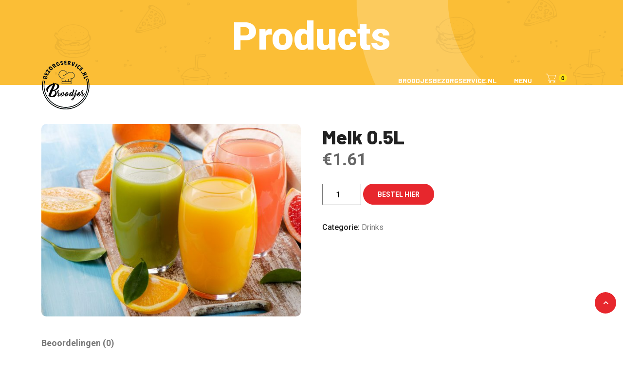

--- FILE ---
content_type: text/html; charset=UTF-8
request_url: http://broodjesbezorgservice.nl/menu/melk-0-5l/
body_size: 14588
content:
<!DOCTYPE html>
<html lang="nl" class="" data-skin="light" prefix="og: http://ogp.me/ns#"> 

    <head>
<title>Melk 0.5L &#124; Broodjesbezorgservice.nl</title>


<!-- SEO by Squirrly SEO 12.1.10 - https://plugin.squirrly.co/ -->

<meta name="robots" content="index,follow">
<meta name="googlebot" content="index,follow,max-snippet:-1,max-image-preview:large,max-video-preview:-1">
<meta name="bingbot" content="index,follow,max-snippet:-1,max-image-preview:large,max-video-preview:-1">

<link rel="canonical" href="http://broodjesbezorgservice.nl/menu/melk-0-5l/" />
<link rel="alternate" type="application/rss+xml" href="http://broodjesbezorgservice.nl/sitemap.xml" />

<meta property="og:url" content="http://broodjesbezorgservice.nl/menu/melk-0-5l/" />
<meta property="og:title" content="Melk 0.5L &#124; Broodjesbezorgservice.nl" />
<meta property="og:description" content="" />
<meta property="og:type" content="product" />
<meta property="og:image" content="http://broodjesbezorgservice.nl/wp-content/uploads/2022/04/Arsenic-and-other-metals-found-in-fruit-juices-sold-across-the-US.jpg" />
<meta property="og:image:width" content="1524" />
<meta property="og:image:height" content="1134" />
<meta property="og:image:type" content="image/jpeg" />
<meta property="og:site_name" content="Broodjesbezorgservice.nl" />
<meta property="og:locale" content="en_US" />
<meta property="product:category" content="Drinks" />
<meta property="product:retailer_item_id" content="" />
<meta property="product:availability" content="Op voorraad" />
<meta property="product:price:amount" content="1.61" />
<meta property="product:price:currency" content="EUR" />

<meta property="twitter:url" content="http://broodjesbezorgservice.nl/menu/melk-0-5l/" />
<meta property="twitter:title" content="Melk 0.5L &#124; Broodjesbezorgservice.nl" />
<meta property="twitter:description" content="" />
<meta property="twitter:image" content="http://broodjesbezorgservice.nl/wp-content/uploads/2022/04/Arsenic-and-other-metals-found-in-fruit-juices-sold-across-the-US.jpg" />
<meta property="twitter:domain" content="Broodjesbezorgservice.nl" />
<meta property="twitter:card" content="summary_large_image" />
<meta property="twitter:creator" content="@twitter" />
<meta property="twitter:site" content="@twitter" />
<script async src='https://www.google-analytics.com/analytics.js'></script><script>(function(i,s,o,g,r,a,m){i['GoogleAnalyticsObject']=r;i[r]=i[r]||function(){(i[r].q=i[r].q||[]).push(arguments)},i[r].l=1*new Date();a=s.createElement(o), m=s.getElementsByTagName(o)[0];a.async=1;a.src=g;m.parentNode.insertBefore(a,m) })(window,document,'script','//www.google-analytics.com/analytics.js','ga'); ga('create', 'UA-126313114-1', 'auto');ga('send', 'pageview');</script>
<script type="application/ld+json">{"@context":"https://schema.org","@graph":[{"@type":"Product","url":"http://broodjesbezorgservice.nl/menu/melk-0-5l/","@id":"http://broodjesbezorgservice.nl/menu/melk-0-5l/#product","name":"Melk 0.5L","description":"","image":"http://broodjesbezorgservice.nl/wp-content/uploads/2022/04/Arsenic-and-other-metals-found-in-fruit-juices-sold-across-the-US.jpg","sku":"","offers":{"@type":"Offer","price":"1.61","priceValidUntil":"2027-01-20","url":"http://broodjesbezorgservice.nl/menu/melk-0-5l/","priceCurrency":"EUR","availability":"https://schema.org/InStock","sku":"","image":"http://broodjesbezorgservice.nl/wp-content/uploads/2022/04/Arsenic-and-other-metals-found-in-fruit-juices-sold-across-the-US.jpg","description":"","seller":{"@type":"Organization","name":"Broodjesbezorgservice.nl","url":"http://broodjesbezorgservice.nl"},"priceSpecification":{"price":"1.61","priceCurrency":"EUR","valueAddedTaxIncluded":"false"}}},{"@type":"BreadcrumbList","@id":"http://broodjesbezorgservice.nl/menu/melk-0-5l/#breadcrumblist","itemListElement":[[{"@type":"ListItem","position":"1","item":{"@id":"http://broodjesbezorgservice.nl","name":"De lekkerste broodjes bezorgd!| Broodjesbezorgservice.nl"}},{"@type":"ListItem","position":"2","item":{"@id":"http://broodjesbezorgservice.nl/product-category/drinks/","name":"Drinks"}},{"@type":"ListItem","position":"3","item":{"@id":"http://broodjesbezorgservice.nl/menu/melk-0-5l/","name":"Melk 0.5L | Broodjesbezorgservice.nl"}}]]}]}</script>
<!-- /SEO by Squirrly SEO - WordPress SEO Plugin -->



        <meta charset="UTF-8">
        <meta name="viewport" content="width=device-width, initial-scale=1, maximum-scale=1">
		
<link href="https://fonts.googleapis.com/css?family=Roboto%3A%2C400%2C700%2C900%7CBarlow%3A800%2C700%2C%2C400%2C900" rel="stylesheet"><link rel='dns-prefetch' href='//fonts.googleapis.com' />
<link rel='dns-prefetch' href='//s.w.org' />
<link rel="alternate" type="application/rss+xml" title="Broodjesbezorgservice.nl &raquo; Feed" href="http://broodjesbezorgservice.nl/feed/" />
<link rel="alternate" type="application/rss+xml" title="Broodjesbezorgservice.nl &raquo; Reactiesfeed" href="http://broodjesbezorgservice.nl/comments/feed/" />
<link rel="alternate" type="application/rss+xml" title="Broodjesbezorgservice.nl &raquo; Melk 0.5L Reactiesfeed" href="http://broodjesbezorgservice.nl/menu/melk-0-5l/feed/" />
<script type="text/javascript">
window._wpemojiSettings = {"baseUrl":"https:\/\/s.w.org\/images\/core\/emoji\/13.1.0\/72x72\/","ext":".png","svgUrl":"https:\/\/s.w.org\/images\/core\/emoji\/13.1.0\/svg\/","svgExt":".svg","source":{"concatemoji":"http:\/\/broodjesbezorgservice.nl\/wp-includes\/js\/wp-emoji-release.min.js?ver=5.9.12"}};
/*! This file is auto-generated */
!function(e,a,t){var n,r,o,i=a.createElement("canvas"),p=i.getContext&&i.getContext("2d");function s(e,t){var a=String.fromCharCode;p.clearRect(0,0,i.width,i.height),p.fillText(a.apply(this,e),0,0);e=i.toDataURL();return p.clearRect(0,0,i.width,i.height),p.fillText(a.apply(this,t),0,0),e===i.toDataURL()}function c(e){var t=a.createElement("script");t.src=e,t.defer=t.type="text/javascript",a.getElementsByTagName("head")[0].appendChild(t)}for(o=Array("flag","emoji"),t.supports={everything:!0,everythingExceptFlag:!0},r=0;r<o.length;r++)t.supports[o[r]]=function(e){if(!p||!p.fillText)return!1;switch(p.textBaseline="top",p.font="600 32px Arial",e){case"flag":return s([127987,65039,8205,9895,65039],[127987,65039,8203,9895,65039])?!1:!s([55356,56826,55356,56819],[55356,56826,8203,55356,56819])&&!s([55356,57332,56128,56423,56128,56418,56128,56421,56128,56430,56128,56423,56128,56447],[55356,57332,8203,56128,56423,8203,56128,56418,8203,56128,56421,8203,56128,56430,8203,56128,56423,8203,56128,56447]);case"emoji":return!s([10084,65039,8205,55357,56613],[10084,65039,8203,55357,56613])}return!1}(o[r]),t.supports.everything=t.supports.everything&&t.supports[o[r]],"flag"!==o[r]&&(t.supports.everythingExceptFlag=t.supports.everythingExceptFlag&&t.supports[o[r]]);t.supports.everythingExceptFlag=t.supports.everythingExceptFlag&&!t.supports.flag,t.DOMReady=!1,t.readyCallback=function(){t.DOMReady=!0},t.supports.everything||(n=function(){t.readyCallback()},a.addEventListener?(a.addEventListener("DOMContentLoaded",n,!1),e.addEventListener("load",n,!1)):(e.attachEvent("onload",n),a.attachEvent("onreadystatechange",function(){"complete"===a.readyState&&t.readyCallback()})),(n=t.source||{}).concatemoji?c(n.concatemoji):n.wpemoji&&n.twemoji&&(c(n.twemoji),c(n.wpemoji)))}(window,document,window._wpemojiSettings);
</script>
<style type="text/css">
img.wp-smiley,
img.emoji {
	display: inline !important;
	border: none !important;
	box-shadow: none !important;
	height: 1em !important;
	width: 1em !important;
	margin: 0 0.07em !important;
	vertical-align: -0.1em !important;
	background: none !important;
	padding: 0 !important;
}
</style>
	<link rel='stylesheet' id='wp-block-library-css'  href='http://broodjesbezorgservice.nl/wp-includes/css/dist/block-library/style.min.css?ver=5.9.12' type='text/css' media='all' />
<link rel='stylesheet' id='wc-blocks-vendors-style-css'  href='http://broodjesbezorgservice.nl/wp-content/plugins/woocommerce/packages/woocommerce-blocks/build/wc-blocks-vendors-style.css?ver=7.2.1' type='text/css' media='all' />
<link rel='stylesheet' id='wc-blocks-style-css'  href='http://broodjesbezorgservice.nl/wp-content/plugins/woocommerce/packages/woocommerce-blocks/build/wc-blocks-style.css?ver=7.2.1' type='text/css' media='all' />
<link rel='stylesheet' id='wpc-block-style-css-css'  href='http://broodjesbezorgservice.nl/wp-content/plugins/wp-cafe/core/modules/guten-block/dist/blocks.style.build.css' type='text/css' media='all' />
<style id='global-styles-inline-css' type='text/css'>
body{--wp--preset--color--black: #000000;--wp--preset--color--cyan-bluish-gray: #abb8c3;--wp--preset--color--white: #ffffff;--wp--preset--color--pale-pink: #f78da7;--wp--preset--color--vivid-red: #cf2e2e;--wp--preset--color--luminous-vivid-orange: #ff6900;--wp--preset--color--luminous-vivid-amber: #fcb900;--wp--preset--color--light-green-cyan: #7bdcb5;--wp--preset--color--vivid-green-cyan: #00d084;--wp--preset--color--pale-cyan-blue: #8ed1fc;--wp--preset--color--vivid-cyan-blue: #0693e3;--wp--preset--color--vivid-purple: #9b51e0;--wp--preset--gradient--vivid-cyan-blue-to-vivid-purple: linear-gradient(135deg,rgba(6,147,227,1) 0%,rgb(155,81,224) 100%);--wp--preset--gradient--light-green-cyan-to-vivid-green-cyan: linear-gradient(135deg,rgb(122,220,180) 0%,rgb(0,208,130) 100%);--wp--preset--gradient--luminous-vivid-amber-to-luminous-vivid-orange: linear-gradient(135deg,rgba(252,185,0,1) 0%,rgba(255,105,0,1) 100%);--wp--preset--gradient--luminous-vivid-orange-to-vivid-red: linear-gradient(135deg,rgba(255,105,0,1) 0%,rgb(207,46,46) 100%);--wp--preset--gradient--very-light-gray-to-cyan-bluish-gray: linear-gradient(135deg,rgb(238,238,238) 0%,rgb(169,184,195) 100%);--wp--preset--gradient--cool-to-warm-spectrum: linear-gradient(135deg,rgb(74,234,220) 0%,rgb(151,120,209) 20%,rgb(207,42,186) 40%,rgb(238,44,130) 60%,rgb(251,105,98) 80%,rgb(254,248,76) 100%);--wp--preset--gradient--blush-light-purple: linear-gradient(135deg,rgb(255,206,236) 0%,rgb(152,150,240) 100%);--wp--preset--gradient--blush-bordeaux: linear-gradient(135deg,rgb(254,205,165) 0%,rgb(254,45,45) 50%,rgb(107,0,62) 100%);--wp--preset--gradient--luminous-dusk: linear-gradient(135deg,rgb(255,203,112) 0%,rgb(199,81,192) 50%,rgb(65,88,208) 100%);--wp--preset--gradient--pale-ocean: linear-gradient(135deg,rgb(255,245,203) 0%,rgb(182,227,212) 50%,rgb(51,167,181) 100%);--wp--preset--gradient--electric-grass: linear-gradient(135deg,rgb(202,248,128) 0%,rgb(113,206,126) 100%);--wp--preset--gradient--midnight: linear-gradient(135deg,rgb(2,3,129) 0%,rgb(40,116,252) 100%);--wp--preset--duotone--dark-grayscale: url('#wp-duotone-dark-grayscale');--wp--preset--duotone--grayscale: url('#wp-duotone-grayscale');--wp--preset--duotone--purple-yellow: url('#wp-duotone-purple-yellow');--wp--preset--duotone--blue-red: url('#wp-duotone-blue-red');--wp--preset--duotone--midnight: url('#wp-duotone-midnight');--wp--preset--duotone--magenta-yellow: url('#wp-duotone-magenta-yellow');--wp--preset--duotone--purple-green: url('#wp-duotone-purple-green');--wp--preset--duotone--blue-orange: url('#wp-duotone-blue-orange');--wp--preset--font-size--small: 13px;--wp--preset--font-size--medium: 20px;--wp--preset--font-size--large: 36px;--wp--preset--font-size--x-large: 42px;}.has-black-color{color: var(--wp--preset--color--black) !important;}.has-cyan-bluish-gray-color{color: var(--wp--preset--color--cyan-bluish-gray) !important;}.has-white-color{color: var(--wp--preset--color--white) !important;}.has-pale-pink-color{color: var(--wp--preset--color--pale-pink) !important;}.has-vivid-red-color{color: var(--wp--preset--color--vivid-red) !important;}.has-luminous-vivid-orange-color{color: var(--wp--preset--color--luminous-vivid-orange) !important;}.has-luminous-vivid-amber-color{color: var(--wp--preset--color--luminous-vivid-amber) !important;}.has-light-green-cyan-color{color: var(--wp--preset--color--light-green-cyan) !important;}.has-vivid-green-cyan-color{color: var(--wp--preset--color--vivid-green-cyan) !important;}.has-pale-cyan-blue-color{color: var(--wp--preset--color--pale-cyan-blue) !important;}.has-vivid-cyan-blue-color{color: var(--wp--preset--color--vivid-cyan-blue) !important;}.has-vivid-purple-color{color: var(--wp--preset--color--vivid-purple) !important;}.has-black-background-color{background-color: var(--wp--preset--color--black) !important;}.has-cyan-bluish-gray-background-color{background-color: var(--wp--preset--color--cyan-bluish-gray) !important;}.has-white-background-color{background-color: var(--wp--preset--color--white) !important;}.has-pale-pink-background-color{background-color: var(--wp--preset--color--pale-pink) !important;}.has-vivid-red-background-color{background-color: var(--wp--preset--color--vivid-red) !important;}.has-luminous-vivid-orange-background-color{background-color: var(--wp--preset--color--luminous-vivid-orange) !important;}.has-luminous-vivid-amber-background-color{background-color: var(--wp--preset--color--luminous-vivid-amber) !important;}.has-light-green-cyan-background-color{background-color: var(--wp--preset--color--light-green-cyan) !important;}.has-vivid-green-cyan-background-color{background-color: var(--wp--preset--color--vivid-green-cyan) !important;}.has-pale-cyan-blue-background-color{background-color: var(--wp--preset--color--pale-cyan-blue) !important;}.has-vivid-cyan-blue-background-color{background-color: var(--wp--preset--color--vivid-cyan-blue) !important;}.has-vivid-purple-background-color{background-color: var(--wp--preset--color--vivid-purple) !important;}.has-black-border-color{border-color: var(--wp--preset--color--black) !important;}.has-cyan-bluish-gray-border-color{border-color: var(--wp--preset--color--cyan-bluish-gray) !important;}.has-white-border-color{border-color: var(--wp--preset--color--white) !important;}.has-pale-pink-border-color{border-color: var(--wp--preset--color--pale-pink) !important;}.has-vivid-red-border-color{border-color: var(--wp--preset--color--vivid-red) !important;}.has-luminous-vivid-orange-border-color{border-color: var(--wp--preset--color--luminous-vivid-orange) !important;}.has-luminous-vivid-amber-border-color{border-color: var(--wp--preset--color--luminous-vivid-amber) !important;}.has-light-green-cyan-border-color{border-color: var(--wp--preset--color--light-green-cyan) !important;}.has-vivid-green-cyan-border-color{border-color: var(--wp--preset--color--vivid-green-cyan) !important;}.has-pale-cyan-blue-border-color{border-color: var(--wp--preset--color--pale-cyan-blue) !important;}.has-vivid-cyan-blue-border-color{border-color: var(--wp--preset--color--vivid-cyan-blue) !important;}.has-vivid-purple-border-color{border-color: var(--wp--preset--color--vivid-purple) !important;}.has-vivid-cyan-blue-to-vivid-purple-gradient-background{background: var(--wp--preset--gradient--vivid-cyan-blue-to-vivid-purple) !important;}.has-light-green-cyan-to-vivid-green-cyan-gradient-background{background: var(--wp--preset--gradient--light-green-cyan-to-vivid-green-cyan) !important;}.has-luminous-vivid-amber-to-luminous-vivid-orange-gradient-background{background: var(--wp--preset--gradient--luminous-vivid-amber-to-luminous-vivid-orange) !important;}.has-luminous-vivid-orange-to-vivid-red-gradient-background{background: var(--wp--preset--gradient--luminous-vivid-orange-to-vivid-red) !important;}.has-very-light-gray-to-cyan-bluish-gray-gradient-background{background: var(--wp--preset--gradient--very-light-gray-to-cyan-bluish-gray) !important;}.has-cool-to-warm-spectrum-gradient-background{background: var(--wp--preset--gradient--cool-to-warm-spectrum) !important;}.has-blush-light-purple-gradient-background{background: var(--wp--preset--gradient--blush-light-purple) !important;}.has-blush-bordeaux-gradient-background{background: var(--wp--preset--gradient--blush-bordeaux) !important;}.has-luminous-dusk-gradient-background{background: var(--wp--preset--gradient--luminous-dusk) !important;}.has-pale-ocean-gradient-background{background: var(--wp--preset--gradient--pale-ocean) !important;}.has-electric-grass-gradient-background{background: var(--wp--preset--gradient--electric-grass) !important;}.has-midnight-gradient-background{background: var(--wp--preset--gradient--midnight) !important;}.has-small-font-size{font-size: var(--wp--preset--font-size--small) !important;}.has-medium-font-size{font-size: var(--wp--preset--font-size--medium) !important;}.has-large-font-size{font-size: var(--wp--preset--font-size--large) !important;}.has-x-large-font-size{font-size: var(--wp--preset--font-size--x-large) !important;}
</style>
<link rel='stylesheet' id='photoswipe-css'  href='http://broodjesbezorgservice.nl/wp-content/plugins/woocommerce/assets/css/photoswipe/photoswipe.min.css?ver=6.4.0' type='text/css' media='all' />
<link rel='stylesheet' id='photoswipe-default-skin-css'  href='http://broodjesbezorgservice.nl/wp-content/plugins/woocommerce/assets/css/photoswipe/default-skin/default-skin.min.css?ver=6.4.0' type='text/css' media='all' />
<link rel='stylesheet' id='woocommerce-layout-css'  href='http://broodjesbezorgservice.nl/wp-content/plugins/woocommerce/assets/css/woocommerce-layout.css?ver=6.4.0' type='text/css' media='all' />
<link rel='stylesheet' id='woocommerce-smallscreen-css'  href='http://broodjesbezorgservice.nl/wp-content/plugins/woocommerce/assets/css/woocommerce-smallscreen.css?ver=6.4.0' type='text/css' media='only screen and (max-width: 768px)' />
<link rel='stylesheet' id='woocommerce-general-css'  href='http://broodjesbezorgservice.nl/wp-content/plugins/woocommerce/assets/css/woocommerce.css?ver=6.4.0' type='text/css' media='all' />
<style id='woocommerce-inline-inline-css' type='text/css'>
.woocommerce form .form-row .required { visibility: visible; }
</style>
<link rel='stylesheet' id='dashicons-css'  href='http://broodjesbezorgservice.nl/wp-includes/css/dashicons.min.css?ver=5.9.12' type='text/css' media='all' />
<link rel='stylesheet' id='flatpicker-css'  href='http://broodjesbezorgservice.nl/wp-content/plugins/wp-cafe/assets/css/flatpickr.min.css?ver=2.2.6' type='text/css' media='all' />
<link rel='stylesheet' id='jquery-timepicker-css'  href='http://broodjesbezorgservice.nl/wp-content/plugins/wp-cafe/assets/css/jquery.timepicker.min.css?ver=2.2.6' type='text/css' media='all' />
<link rel='stylesheet' id='wpc-icon-css'  href='http://broodjesbezorgservice.nl/wp-content/plugins/wp-cafe/assets/css/wpc-icon.css?ver=2.2.6' type='text/css' media='all' />
<link rel='stylesheet' id='wpc-public-css'  href='http://broodjesbezorgservice.nl/wp-content/plugins/wp-cafe/assets/css/wpc-public.css?ver=2.2.6' type='text/css' media='all' />
<link rel='stylesheet' id='elementskit-parallax-style-css'  href='http://broodjesbezorgservice.nl/wp-content/themes/gloreya/core/parallax/assets/css/style.css?ver=2.0.6' type='text/css' media='all' />
<link rel='stylesheet' id='elementor-icons-ekiticons-css'  href='http://broodjesbezorgservice.nl/wp-content/plugins/elementskit-lite/modules/elementskit-icon-pack/assets/css/ekiticons.css?ver=2.6.3' type='text/css' media='all' />
<link rel='stylesheet' id='gloreya-fonts-css'  href='https://fonts.googleapis.com/css?family=Barlow%3A300%2C300i%2C400%2C400i%2C500%2C500i%2C600%2C600i%2C700%2C700i%2C800%2C800i%2C900%2C900i%7CRoboto%3A300%2C300i%2C400%2C400i%2C500%2C500i%2C700%2C700i%2C900%2C900i&#038;ver=2.0.6' type='text/css' media='all' />
<link rel='stylesheet' id='bootstrap-min-css'  href='http://broodjesbezorgservice.nl/wp-content/themes/gloreya/assets/css/bootstrap.min.css?ver=2.0.6' type='text/css' media='all' />
<link rel='stylesheet' id='font-awesome-5-css'  href='http://broodjesbezorgservice.nl/wp-content/themes/gloreya/assets/css/font-awesome.css?ver=2.0.6' type='text/css' media='all' />
<link rel='stylesheet' id='iconfont-css'  href='http://broodjesbezorgservice.nl/wp-content/themes/gloreya/assets/css/iconfont.css?ver=2.0.6' type='text/css' media='all' />
<link rel='stylesheet' id='magnific-popup-css'  href='http://broodjesbezorgservice.nl/wp-content/themes/gloreya/assets/css/magnific-popup.css?ver=2.0.6' type='text/css' media='all' />
<link rel='stylesheet' id='owl-carousel-min-css'  href='http://broodjesbezorgservice.nl/wp-content/themes/gloreya/assets/css/owl.carousel.min.css?ver=2.0.6' type='text/css' media='all' />
<link rel='stylesheet' id='gloreya-woocommerce-css'  href='http://broodjesbezorgservice.nl/wp-content/themes/gloreya/assets/css/woocommerce.css?ver=2.0.6' type='text/css' media='all' />
<link rel='stylesheet' id='gloreya-gutenberg-custom-css'  href='http://broodjesbezorgservice.nl/wp-content/themes/gloreya/assets/css/gutenberg-custom.css?ver=2.0.6' type='text/css' media='all' />
<link rel='stylesheet' id='gloreya-style-css'  href='http://broodjesbezorgservice.nl/wp-content/themes/gloreya/assets/css/master.css?ver=2.0.6' type='text/css' media='all' />
<style id='gloreya-style-inline-css' type='text/css'>

        body{ font-family:"Roboto";font-style:normal;font-weight:400; }

        h1{
            font-family:"Barlow";font-weight:800;
        }
        h2{
            font-family:"Barlow";font-weight:700; 
        }
        h3{ 
            font-family:"Barlow";font-weight:700; 
        }

        h4{ 
            font-family:"Barlow";font-style:normal;font-weight:700;
        }
    
       
      

        a, .post-meta span i, .entry-header .entry-title a:hover, .sidebar ul li a:hover{
            color: #e7272d;
        }

        .entry-header .entry-title a,
        .post .entry-header .entry-title a{
            color: #222;
        }
     
        body{
            background-color: #fff;
        }
      
     
        .single-intro-text .count-number, .sticky.post .meta-featured-post,
        .sidebar .widget .widget-title:before, .pagination li.active a, .pagination li:hover a,
        .pagination li.active a:hover, .pagination li:hover a:hover,
        .sidebar .widget.widget_search .input-group-btn,
        .BackTo, .ticket-btn.btn:hover,
        .woocommerce div.product form.cart .button,
        .btn-primary,
        .BackTo,
        .header-book-btn .btn-primary,
        .header .navbar-container .navbar-light .main-menu > li > a:before,
        .header-transparent:before,
        .header-transparent .header-cart .cart-link a sup,
        .header-transparent .navSidebar-button,
        .owl-carousel .owl-dots .owl-dot.active,
        .testimonial-carousel.owl-carousel.style4 .author-name:after,
        .xs-review-box .xs-review .xs-btn,
        .sidebar .widget-title:before,
        .not-found .input-group-btn,
        .ts-product-slider.owl-carousel .owl-nav .owl-prev:hover, .ts-product-slider.owl-carousel .owl-nav .owl-next:hover,
        .woocommerce ul.products li.product .button,.woocommerce ul.products li.product .added_to_cart,
        .woocommerce nav.woocommerce-pagination ul li a:focus, .woocommerce nav.woocommerce-pagination ul li a:hover, .woocommerce nav.woocommerce-pagination ul li span.current,
        .woocommerce #respond input#submit.alt, .woocommerce a.button.alt, .woocommerce button.button.alt, .woocommerce input.button.alt,.sponsor-web-link a:hover i, .woocommerce .widget_price_filter .ui-slider .ui-slider-range,
        .woocommerce span.onsale,
        .navbar-light .navbar-toggler,
        .ts-contact-form .form-group .btn-submit:hover,
        .woocommerce table.cart td.actions button.button,
        .woocommerce a.button, .woocommerce button.button.alt,
        .faq .elementor-accordion .elementor-accordion-item .elementor-tab-title.elementor-active .elementor-accordion-icon,
        .woocommerce ul.products li.product .added_to_cart:hover, .woocommerce #respond input#submit.alt:hover, .woocommerce a.button.alt:hover, .woocommerce button.button.alt:hover, .woocommerce input.button.alt:hover,.woocommerce .widget_price_filter .ui-slider .ui-slider-handle{
            background: #e7272d;
        }


        .btn-primary,
        .sidebar .widget.widget_search .form-control:focus,
        .not-found .form-control:focus,
        .ts-contact-form .form-group .btn-submit:hover,
        .woocommerce div.product .woocommerce-tabs ul.tabs li.active{
            border-color: #e7272d;
        }

      

        .copyright .footer-social li a i:hover,
        .copyright .copyright-text a,
        .header .navbar-container .navbar-light .main-menu li a:hover,
        .header .navbar-container .navbar-light .main-menu li.active > a,
        .post .entry-header .entry-title a:hover,
        a:hover,
        .ts-footer .footer-menu li a:hover,
        .tag-lists a:hover, .tagcloud a:hover,
        .post-navigation span:hover, .post-navigation h3:hover,
        #rev_slider_4_1  .gloreya .tp-bullet.selected:after,
        #rev_slider_4_1 .gloreya.tparrows::before,
        .woocommerce ul.products li.product .woocommerce-loop-product__title:hover{
            color: #e7272d;
        }

        .footer-widget p strong a,
        .nav-classic-transparent.header .navbar-container .navbar-light .main-menu li a:hover{
            color: #ffe119;

        }

        .header-book-btn .btn-primary:hover,
        .btn-primary:hover,
        .xs-review-box .xs-review .xs-btn:hover,
        .nav-classic-transparent .header-cart .cart-link a sup{
            background: #ffe119;
        }
        .header-book-btn .btn-primary:hover,
        .btn-primary:hover{
            border-color: #ffe119;
        }

        

        
         .header-book-btn .btn-primary{
            background: #e7272d;
            border-color: #e7272d;
        }
         
         .header-book-btn .btn-primary{
            color: #fff;
        }
         
            .header .navbar-container .navbar-light .main-menu > li > a,
            .header-transparent .header-nav-right-info li{
             font-family:"Barlow";font-style:normal;font-size:14px;font-weight:700;
         }

        .ts-footer{
            background-color: #1b1b1b;
            padding-top:80px;
            background-image:url(//broodjesbezorgservice.nl/wp-content/uploads/2019/10/footer_bg.png);;
            background-repeat: no-repeat;
            background-size: cover;
        }
        
        

      .copyright .copyright-text{
         color: #aaa;
      }

     
</style>
<link rel='stylesheet' id='ekit-widget-styles-css'  href='http://broodjesbezorgservice.nl/wp-content/plugins/elementskit-lite/widgets/init/assets/css/widget-styles.css?ver=2.6.3' type='text/css' media='all' />
<link rel='stylesheet' id='ekit-responsive-css'  href='http://broodjesbezorgservice.nl/wp-content/plugins/elementskit-lite/widgets/init/assets/css/responsive.css?ver=2.6.3' type='text/css' media='all' />
<link rel='stylesheet' id='aca33b9c04-css'  href='http://broodjesbezorgservice.nl/wp-content/plugins/squirrly-seo/view/assets/css/frontend.min.css?ver=12.1.10' type='text/css' media='all' />
<script type='text/javascript' src='http://broodjesbezorgservice.nl/wp-includes/js/jquery/jquery.min.js?ver=3.6.0' id='jquery-core-js'></script>
<script type='text/javascript' src='http://broodjesbezorgservice.nl/wp-includes/js/jquery/jquery-migrate.min.js?ver=3.3.2' id='jquery-migrate-js'></script>
<script type='text/javascript' src='http://broodjesbezorgservice.nl/wp-content/themes/gloreya/core/parallax/assets/js/jarallax.js?ver=2.0.6' id='jarallax-js'></script>
<link rel="https://api.w.org/" href="http://broodjesbezorgservice.nl/wp-json/" /><link rel="alternate" type="application/json" href="http://broodjesbezorgservice.nl/wp-json/wp/v2/product/1557" /><link rel="EditURI" type="application/rsd+xml" title="RSD" href="http://broodjesbezorgservice.nl/xmlrpc.php?rsd" />
<link rel="wlwmanifest" type="application/wlwmanifest+xml" href="http://broodjesbezorgservice.nl/wp-includes/wlwmanifest.xml" /> 
<meta name="generator" content="WordPress 5.9.12" />
<meta name="generator" content="WooCommerce 6.4.0" />
<link rel='shortlink' href='http://broodjesbezorgservice.nl/?p=1557' />
<link rel="alternate" type="application/json+oembed" href="http://broodjesbezorgservice.nl/wp-json/oembed/1.0/embed?url=http%3A%2F%2Fbroodjesbezorgservice.nl%2Fmenu%2Fmelk-0-5l%2F" />
<link rel="alternate" type="text/xml+oembed" href="http://broodjesbezorgservice.nl/wp-json/oembed/1.0/embed?url=http%3A%2F%2Fbroodjesbezorgservice.nl%2Fmenu%2Fmelk-0-5l%2F&#038;format=xml" />

			<script type="text/javascript">
				var elementskit_module_parallax_url = "http://broodjesbezorgservice.nl/wp-content/themes/gloreya/core/parallax/"
			</script>
			<noscript><style>.woocommerce-product-gallery{ opacity: 1 !important; }</style></noscript>
	<style type="text/css">.recentcomments a{display:inline !important;padding:0 !important;margin:0 !important;}</style><meta name="generator" content="Powered by Slider Revolution 6.5.19 - responsive, Mobile-Friendly Slider Plugin for WordPress with comfortable drag and drop interface." />
<link rel="icon" href="http://broodjesbezorgservice.nl/wp-content/uploads/2022/05/cropped-footer_logo-32x32.png" sizes="32x32" />
<link rel="icon" href="http://broodjesbezorgservice.nl/wp-content/uploads/2022/05/cropped-footer_logo-192x192.png" sizes="192x192" />
<link rel="apple-touch-icon" href="http://broodjesbezorgservice.nl/wp-content/uploads/2022/05/cropped-footer_logo-180x180.png" />
<meta name="msapplication-TileImage" content="http://broodjesbezorgservice.nl/wp-content/uploads/2022/05/cropped-footer_logo-270x270.png" />
<script>function setREVStartSize(e){
			//window.requestAnimationFrame(function() {
				window.RSIW = window.RSIW===undefined ? window.innerWidth : window.RSIW;
				window.RSIH = window.RSIH===undefined ? window.innerHeight : window.RSIH;
				try {
					var pw = document.getElementById(e.c).parentNode.offsetWidth,
						newh;
					pw = pw===0 || isNaN(pw) ? window.RSIW : pw;
					e.tabw = e.tabw===undefined ? 0 : parseInt(e.tabw);
					e.thumbw = e.thumbw===undefined ? 0 : parseInt(e.thumbw);
					e.tabh = e.tabh===undefined ? 0 : parseInt(e.tabh);
					e.thumbh = e.thumbh===undefined ? 0 : parseInt(e.thumbh);
					e.tabhide = e.tabhide===undefined ? 0 : parseInt(e.tabhide);
					e.thumbhide = e.thumbhide===undefined ? 0 : parseInt(e.thumbhide);
					e.mh = e.mh===undefined || e.mh=="" || e.mh==="auto" ? 0 : parseInt(e.mh,0);
					if(e.layout==="fullscreen" || e.l==="fullscreen")
						newh = Math.max(e.mh,window.RSIH);
					else{
						e.gw = Array.isArray(e.gw) ? e.gw : [e.gw];
						for (var i in e.rl) if (e.gw[i]===undefined || e.gw[i]===0) e.gw[i] = e.gw[i-1];
						e.gh = e.el===undefined || e.el==="" || (Array.isArray(e.el) && e.el.length==0)? e.gh : e.el;
						e.gh = Array.isArray(e.gh) ? e.gh : [e.gh];
						for (var i in e.rl) if (e.gh[i]===undefined || e.gh[i]===0) e.gh[i] = e.gh[i-1];
											
						var nl = new Array(e.rl.length),
							ix = 0,
							sl;
						e.tabw = e.tabhide>=pw ? 0 : e.tabw;
						e.thumbw = e.thumbhide>=pw ? 0 : e.thumbw;
						e.tabh = e.tabhide>=pw ? 0 : e.tabh;
						e.thumbh = e.thumbhide>=pw ? 0 : e.thumbh;
						for (var i in e.rl) nl[i] = e.rl[i]<window.RSIW ? 0 : e.rl[i];
						sl = nl[0];
						for (var i in nl) if (sl>nl[i] && nl[i]>0) { sl = nl[i]; ix=i;}
						var m = pw>(e.gw[ix]+e.tabw+e.thumbw) ? 1 : (pw-(e.tabw+e.thumbw)) / (e.gw[ix]);
						newh =  (e.gh[ix] * m) + (e.tabh + e.thumbh);
					}
					var el = document.getElementById(e.c);
					if (el!==null && el) el.style.height = newh+"px";
					el = document.getElementById(e.c+"_wrapper");
					if (el!==null && el) {
						el.style.height = newh+"px";
						el.style.display = "block";
					}
				} catch(e){
					console.log("Failure at Presize of Slider:" + e)
				}
			//});
		  };</script>
		<style type="text/css" id="wp-custom-css">
			
.menu-block .inner-box .text {
    padding-right: 50px;
}
.intro-content-section{
overflow: hidden;
}
 .subtitle{
      position: relative;
   }
	.subtitle::after{
         width: 100px;
         height: 2px;
         background: #e7272d;
         right: 0;
         margin-left: 30px;
         content: '';
         display: inline-block;
         vertical-align: middle;
      }

.ts-footer:before {background-image:none}

/*hide mobile toogle button*/

.navbar-toggler {display:none}

@media (max-width: 600px) {
 .navbar-toggler {display:block}
}		</style>
		<style type="text/css">/** Mega Menu CSS: fs **/</style>
        <link href="http://broodjesbezorgservice.nl/wp-content/themes/gloreya/assets/css/digitronlab.css" rel="stylesheet">
		<style>
			.header-top{ background:#000; color:#fff; font-size:16px; padding:10px; text-align:center}
			.header-top h3 { font-size:18px; margin:0px; color:#fff; }
			.header {top:90px}
			.banner-area { padding: 30px 0px}
		</style>
    </head>

    <body class="product-template-default single single-product postid-1557 wp-custom-logo theme-gloreya woocommerce woocommerce-page woocommerce-no-js sidebar-active sidebar-class elementor-default elementor-kit-1490">
	<!-- <div class="header-top">
	<h3>underconstrution</h3> 
	Graag nog even telefonisch bestellen! 010-4718911
	</div> -->
	
<!-- header nav start-->
<header id="header" class="header header-transparent nav-classic-transparent ">
  
        <!-- navbar container start -->
        <div class="navbar-container">
            <div class="container">
                <nav class="navbar navbar-expand-lg navbar-light">
                    <a class="navbar-brand" href="http://broodjesbezorgservice.nl/">
                        <img src="http://broodjesbezorgservice.nl/wp-content/themes/gloreya/assets/images/logo/logo-v2.png" alt="Broodjesbezorgservice.nl">
                    </a>
                    <button class="navbar-toggler" type="button" data-toggle="collapse" data-target="#primary-nav"
                        aria-controls="primary-nav" aria-expanded="false" aria-label="Toggle navigation">
                        <span class="navbar-toggler-icon"><i class="icon icon-menu"></i></span>
                    </button>
                    

	<div id="primary-nav" class="collapse navbar-collapse"><ul id="main-menu" class="navbar-nav  main-menu"><li id="menu-item-1020" class="menu-item menu-item-type-post_type menu-item-object-page menu-item-home menu-item-1020 nav-item"><a href="http://broodjesbezorgservice.nl/" class="nav-link">Broodjesbezorgservice.nl</a></li>
<li id="menu-item-2166" class="menu-item menu-item-type-post_type menu-item-object-page menu-item-2166 nav-item"><a href="http://broodjesbezorgservice.nl/menu/" class="nav-link">Menu</a></li>
</ul></div>

                    <!-- collapse end -->
                                       <ul class="header-nav-right-info form-inline">
                                                     <li class="header-book-btn">
                                <a href="http://broodjesbezorgservice.nl/shop/" class="btn btn-primary">Online Order</a>
                            </li>
                                                                                <li>
                                 <div class="header-cart">
                                    <div class="cart-link">
                                       <a class="cart-contents" href="http://broodjesbezorgservice.nl/cart/" title="View your shopping cart">
                                       <span class="icon icon-tscart"></span>
                                       <sup>0</sup>
                                       
                                       </a>
                                    </div>
                                 </div>
                              </li>
                            
                         <!-- off canvas -->
                                                      <li>
                              <a href="#" class="navSidebar-button">
                                 <i class="icon icon-humburger"></i>
                              </a>
                           </li>
                                                </ul>
                                  </nav>
                <!-- nav end -->
            </div>
            <!-- container end -->
        </div>
        <!-- navbar contianer end -->
</header>


<!-- sidebar cart item -->
<div class="xs-sidebar-group info-group">
    <div class="xs-overlay xs-bg-black"></div>
    <div class="xs-sidebar-widget">
        <div class="sidebar-widget-container">
            <div class="widget-heading">
                <a href="#" class="close-side-widget">
                <i class="icon icon-cross"></i>
                </a>
            </div>
            <div class="sidebar-textwidget">
                <div class="sidebar-logo-wraper">
                    <a class="navbar-brand" href="http://broodjesbezorgservice.nl/">                        <img src="//broodjesbezorgservice.nl/wp-content/uploads/2019/10/ingredient_image-min.png" alt="Broodjesbezorgservice.nl">
                     </a>
                </div>
                <div class="off-canvas-desc">
                     Lorem Ipsn gravida nibh vel velit auctor aliquet.Aenean sollicitudin, lorem quis bibendum auci elit consequat ipsutis sem nibh id elit lorem quis bibendum elit.                </div>
                
 

                <ul class="sideabr-list-widget">
                                    <li>
                        <div class="media">
                                                         <div class="d-flex">
                                <i class="fa fa-envelope"></i>
                              </div>
                                                          <div class="media-body">
                                <span>info@admin.com</span>
                            </div>
                        </div><!-- address 1 -->
                    </li>
                      
                              
                 
                </ul><!-- .sideabr-list-widget -->

                                  <ul class="social-list version-2">
                                          <li class="ts-facebook">
                           <a title="facebook" href="#">
                            <i class="fa fa-facebook"></i>
                           </a>
                        </li>
                                          <li class="ts-twitter">
                           <a title="Twitter" href="#">
                            <i class="fa fa-twitter"></i>
                           </a>
                        </li>
                                          <li class="ts-linkedin">
                           <a title="Linkedin" href="#">
                            <i class="fa fa-linkedin"></i>
                           </a>
                        </li>
                                          <li class="ts-youtube-play">
                           <a title="youtube" href="#">
                            <i class="fa fa-youtube-play"></i>
                           </a>
                        </li>
                                             </ul>
               
            </div>
        </div>
    </div>
</div>    <!-- END sidebar widget item -->    <!-- END offset cart strart -->

    


<div id="page-banner-area" class="page-banner-area banner-area" style="background-image:url(//broodjesbezorgservice.nl/wp-content/uploads/2019/10/banner.png);">
   <!-- Subpage title start -->
   <div class="page-banner-title">
   
      <div class="text-center">
      
         <p class="banner-title ">
            Products         </p> 
      
      
               </div>
   </div><!-- Subpage title end -->
</div><!-- Page Banner end -->

<section id="main-content" class="blog main-container" role="main">
	<div class="container">
		<div class="row">
		
			<div id="content" class="col-md-12">
				<div class="main-content-inner wooshop clearfix">
											<div class="woocommerce-notices-wrapper"></div><div id="product-1557" class="product type-product post-1557 status-publish first instock product_cat-drinks has-post-thumbnail taxable shipping-taxable purchasable product-type-simple">

	<div class="woocommerce-product-gallery woocommerce-product-gallery--with-images woocommerce-product-gallery--columns-4 images" data-columns="4" style="opacity: 0; transition: opacity .25s ease-in-out;">
	<figure class="woocommerce-product-gallery__wrapper">
		<div data-thumb="http://broodjesbezorgservice.nl/wp-content/uploads/2022/04/Arsenic-and-other-metals-found-in-fruit-juices-sold-across-the-US-300x300.jpg" data-thumb-alt="" class="woocommerce-product-gallery__image"><a href="http://broodjesbezorgservice.nl/wp-content/uploads/2022/04/Arsenic-and-other-metals-found-in-fruit-juices-sold-across-the-US.jpg"><img width="600" height="446" src="http://broodjesbezorgservice.nl/wp-content/uploads/2022/04/Arsenic-and-other-metals-found-in-fruit-juices-sold-across-the-US-600x446.jpg" class="wp-post-image" alt="" loading="lazy" title="Arsenic-and-other-metals-found-in-fruit-juices-sold-across-the-US" data-caption="" data-src="http://broodjesbezorgservice.nl/wp-content/uploads/2022/04/Arsenic-and-other-metals-found-in-fruit-juices-sold-across-the-US.jpg" data-large_image="http://broodjesbezorgservice.nl/wp-content/uploads/2022/04/Arsenic-and-other-metals-found-in-fruit-juices-sold-across-the-US.jpg" data-large_image_width="1524" data-large_image_height="1134" srcset="http://broodjesbezorgservice.nl/wp-content/uploads/2022/04/Arsenic-and-other-metals-found-in-fruit-juices-sold-across-the-US-600x446.jpg 600w, http://broodjesbezorgservice.nl/wp-content/uploads/2022/04/Arsenic-and-other-metals-found-in-fruit-juices-sold-across-the-US-300x223.jpg 300w, http://broodjesbezorgservice.nl/wp-content/uploads/2022/04/Arsenic-and-other-metals-found-in-fruit-juices-sold-across-the-US-1024x762.jpg 1024w, http://broodjesbezorgservice.nl/wp-content/uploads/2022/04/Arsenic-and-other-metals-found-in-fruit-juices-sold-across-the-US-768x571.jpg 768w, http://broodjesbezorgservice.nl/wp-content/uploads/2022/04/Arsenic-and-other-metals-found-in-fruit-juices-sold-across-the-US.jpg 1524w" sizes="(max-width: 600px) 100vw, 600px" /></a></div>	</figure>
</div>

	<div class="summary entry-summary">
    
		<h1 class="product_title entry-title">Melk 0.5L</h1><p class="price"><span class="woocommerce-Price-amount amount"><bdi><span class="woocommerce-Price-currencySymbol">&euro;</span>1.61</bdi></span></p>

	
	<form class="cart" action="http://broodjesbezorgservice.nl/menu/melk-0-5l/" method="post" enctype='multipart/form-data'>
		
			<div class="quantity">
				<label class="screen-reader-text" for="quantity_696f331b33015">Melk 0.5L aantal</label>
		<input
			type="number"
			id="quantity_696f331b33015"
			class="input-text qty text"
			step="1"
			min="1"
			max=""
			name="quantity"
			value="1"
			title="Aantal"
			size="4"
			placeholder=""
			inputmode="numeric"
			autocomplete="off"
		/>
			</div>
	
		<button type="submit" name="add-to-cart" value="1557" class="single_add_to_cart_button button alt">Bestel hier</button>

			</form>

	
<div class="product_meta">

	
	
	<span class="posted_in">Categorie: <a href="http://broodjesbezorgservice.nl/product-category/drinks/" rel="tag">Drinks</a></span>
	
	
</div>
	</div>

	
	<div class="woocommerce-tabs wc-tabs-wrapper">
		<ul class="tabs wc-tabs" role="tablist">
							<li class="reviews_tab" id="tab-title-reviews" role="tab" aria-controls="tab-reviews">
					<a href="#tab-reviews">
						Beoordelingen (0)					</a>
				</li>
					</ul>
					<div class="woocommerce-Tabs-panel woocommerce-Tabs-panel--reviews panel entry-content wc-tab" id="tab-reviews" role="tabpanel" aria-labelledby="tab-title-reviews">
				<div id="reviews" class="woocommerce-Reviews">
	<div id="comments">
		<h2 class="woocommerce-Reviews-title">
			Beoordelingen		</h2>

					<p class="woocommerce-noreviews">Er zijn nog geen beoordelingen.</p>
			</div>

			<div id="review_form_wrapper">
			<div id="review_form">
					<div id="respond" class="comment-respond">
		<span id="reply-title" class="comment-reply-title">Wees de eerste om &ldquo;Melk 0.5L&rdquo; te beoordelen <small><a rel="nofollow" id="cancel-comment-reply-link" href="/menu/melk-0-5l/#respond" style="display:none;">Reactie annuleren</a></small></span><form action="http://broodjesbezorgservice.nl/wp-comments-post.php" method="post" id="commentform" class="comment-form" novalidate><p class="comment-notes"><span id="email-notes">Het e-mailadres wordt niet gepubliceerd.</span> <span class="required-field-message" aria-hidden="true">Vereiste velden zijn gemarkeerd met <span class="required" aria-hidden="true">*</span></span></p><p class="comment-form-author"><label for="author">Naam&nbsp;<span class="required">*</span></label><input id="author" name="author" type="text" value="" size="30" required /></p>
<p class="comment-form-email"><label for="email">E-mail&nbsp;<span class="required">*</span></label><input id="email" name="email" type="email" value="" size="30" required /></p>
<p class="comment-form-cookies-consent"><input id="wp-comment-cookies-consent" name="wp-comment-cookies-consent" type="checkbox" value="yes" /> <label for="wp-comment-cookies-consent">Mijn naam, e-mail en site bewaren in deze browser voor de volgende keer wanneer ik een reactie plaats.</label></p>
<div class="comment-form-rating"><label for="rating">Je beoordeling&nbsp;<span class="required">*</span></label><select name="rating" id="rating" required>
						<option value="">Waarderen&hellip;</option>
						<option value="5">Perfect</option>
						<option value="4">Goed</option>
						<option value="3">Gemiddeld</option>
						<option value="2">Niet slecht</option>
						<option value="1">Zeer slecht</option>
					</select></div><p class="comment-form-comment"><label for="comment">Je beoordeling&nbsp;<span class="required">*</span></label><textarea id="comment" name="comment" cols="45" rows="8" required></textarea></p><p class="form-submit"><input name="submit" type="submit" id="submit" class="submit" value="Verzenden" /> <input type='hidden' name='comment_post_ID' value='1557' id='comment_post_ID' />
<input type='hidden' name='comment_parent' id='comment_parent' value='0' />
</p></form>	</div><!-- #respond -->
				</div>
		</div>
	
	<div class="clear"></div>
</div>
			</div>
		
			</div>


	<section class="related products">

					<h2>Gerelateerde producten</h2>
				
		<ul class="products columns-4">

			
					<li class="product type-product post-1556 status-publish first instock product_cat-drinks has-post-thumbnail taxable shipping-taxable purchasable product-type-simple">
	<a href="http://broodjesbezorgservice.nl/menu/karne-melk-0-5l/" class="woocommerce-LoopProduct-link woocommerce-loop-product__link"><img width="600" height="446" src="http://broodjesbezorgservice.nl/wp-content/uploads/2022/04/Arsenic-and-other-metals-found-in-fruit-juices-sold-across-the-US-600x446.jpg" class="attachment-woocommerce_thumbnail size-woocommerce_thumbnail" alt="" loading="lazy" srcset="http://broodjesbezorgservice.nl/wp-content/uploads/2022/04/Arsenic-and-other-metals-found-in-fruit-juices-sold-across-the-US-600x446.jpg 600w, http://broodjesbezorgservice.nl/wp-content/uploads/2022/04/Arsenic-and-other-metals-found-in-fruit-juices-sold-across-the-US-300x223.jpg 300w, http://broodjesbezorgservice.nl/wp-content/uploads/2022/04/Arsenic-and-other-metals-found-in-fruit-juices-sold-across-the-US-1024x762.jpg 1024w, http://broodjesbezorgservice.nl/wp-content/uploads/2022/04/Arsenic-and-other-metals-found-in-fruit-juices-sold-across-the-US-768x571.jpg 768w, http://broodjesbezorgservice.nl/wp-content/uploads/2022/04/Arsenic-and-other-metals-found-in-fruit-juices-sold-across-the-US.jpg 1524w" sizes="(max-width: 600px) 100vw, 600px" /><h2 class="woocommerce-loop-product__title">Karne melk 0.5l</h2>
	<span class="price"><span class="woocommerce-Price-amount amount"><bdi><span class="woocommerce-Price-currencySymbol">&euro;</span>1.61</bdi></span></span>
</a><a href="?add-to-cart=1556" data-quantity="1" class="button product_type_simple add_to_cart_button ajax_add_to_cart" data-product_id="1556" data-product_sku="" aria-label="Voeg &#039;Karne melk 0.5l&#039; toe aan je winkelwagen" rel="nofollow">Bestel hier</a></li>

			
					<li class="product type-product post-1551 status-publish instock product_cat-drinks has-post-thumbnail taxable shipping-taxable purchasable product-type-simple">
	<a href="http://broodjesbezorgservice.nl/menu/karne-melk-pak-1l/" class="woocommerce-LoopProduct-link woocommerce-loop-product__link"><img width="600" height="446" src="http://broodjesbezorgservice.nl/wp-content/uploads/2022/04/Arsenic-and-other-metals-found-in-fruit-juices-sold-across-the-US-600x446.jpg" class="attachment-woocommerce_thumbnail size-woocommerce_thumbnail" alt="" loading="lazy" srcset="http://broodjesbezorgservice.nl/wp-content/uploads/2022/04/Arsenic-and-other-metals-found-in-fruit-juices-sold-across-the-US-600x446.jpg 600w, http://broodjesbezorgservice.nl/wp-content/uploads/2022/04/Arsenic-and-other-metals-found-in-fruit-juices-sold-across-the-US-300x223.jpg 300w, http://broodjesbezorgservice.nl/wp-content/uploads/2022/04/Arsenic-and-other-metals-found-in-fruit-juices-sold-across-the-US-1024x762.jpg 1024w, http://broodjesbezorgservice.nl/wp-content/uploads/2022/04/Arsenic-and-other-metals-found-in-fruit-juices-sold-across-the-US-768x571.jpg 768w, http://broodjesbezorgservice.nl/wp-content/uploads/2022/04/Arsenic-and-other-metals-found-in-fruit-juices-sold-across-the-US.jpg 1524w" sizes="(max-width: 600px) 100vw, 600px" /><h2 class="woocommerce-loop-product__title">Karne melk pak 1L</h2>
	<span class="price"><span class="woocommerce-Price-amount amount"><bdi><span class="woocommerce-Price-currencySymbol">&euro;</span>2.00</bdi></span></span>
</a><a href="?add-to-cart=1551" data-quantity="1" class="button product_type_simple add_to_cart_button ajax_add_to_cart" data-product_id="1551" data-product_sku="" aria-label="Voeg &#039;Karne melk pak 1L&#039; toe aan je winkelwagen" rel="nofollow">Bestel hier</a></li>

			
					<li class="product type-product post-1552 status-publish instock product_cat-drinks has-post-thumbnail taxable shipping-taxable purchasable product-type-simple">
	<a href="http://broodjesbezorgservice.nl/menu/melk-pak-1l/" class="woocommerce-LoopProduct-link woocommerce-loop-product__link"><img width="600" height="446" src="http://broodjesbezorgservice.nl/wp-content/uploads/2022/04/Arsenic-and-other-metals-found-in-fruit-juices-sold-across-the-US-600x446.jpg" class="attachment-woocommerce_thumbnail size-woocommerce_thumbnail" alt="" loading="lazy" srcset="http://broodjesbezorgservice.nl/wp-content/uploads/2022/04/Arsenic-and-other-metals-found-in-fruit-juices-sold-across-the-US-600x446.jpg 600w, http://broodjesbezorgservice.nl/wp-content/uploads/2022/04/Arsenic-and-other-metals-found-in-fruit-juices-sold-across-the-US-300x223.jpg 300w, http://broodjesbezorgservice.nl/wp-content/uploads/2022/04/Arsenic-and-other-metals-found-in-fruit-juices-sold-across-the-US-1024x762.jpg 1024w, http://broodjesbezorgservice.nl/wp-content/uploads/2022/04/Arsenic-and-other-metals-found-in-fruit-juices-sold-across-the-US-768x571.jpg 768w, http://broodjesbezorgservice.nl/wp-content/uploads/2022/04/Arsenic-and-other-metals-found-in-fruit-juices-sold-across-the-US.jpg 1524w" sizes="(max-width: 600px) 100vw, 600px" /><h2 class="woocommerce-loop-product__title">Melk pak 1L</h2>
	<span class="price"><span class="woocommerce-Price-amount amount"><bdi><span class="woocommerce-Price-currencySymbol">&euro;</span>2.00</bdi></span></span>
</a><a href="?add-to-cart=1552" data-quantity="1" class="button product_type_simple add_to_cart_button ajax_add_to_cart" data-product_id="1552" data-product_sku="" aria-label="Voeg &#039;Melk pak 1L&#039; toe aan je winkelwagen" rel="nofollow">Bestel hier</a></li>

			
					<li class="product type-product post-1555 status-publish last instock product_cat-drinks has-post-thumbnail taxable shipping-taxable purchasable product-type-simple">
	<a href="http://broodjesbezorgservice.nl/menu/jus-dorange-vers-0-25l/" class="woocommerce-LoopProduct-link woocommerce-loop-product__link"><img width="600" height="446" src="http://broodjesbezorgservice.nl/wp-content/uploads/2022/04/Arsenic-and-other-metals-found-in-fruit-juices-sold-across-the-US-600x446.jpg" class="attachment-woocommerce_thumbnail size-woocommerce_thumbnail" alt="" loading="lazy" srcset="http://broodjesbezorgservice.nl/wp-content/uploads/2022/04/Arsenic-and-other-metals-found-in-fruit-juices-sold-across-the-US-600x446.jpg 600w, http://broodjesbezorgservice.nl/wp-content/uploads/2022/04/Arsenic-and-other-metals-found-in-fruit-juices-sold-across-the-US-300x223.jpg 300w, http://broodjesbezorgservice.nl/wp-content/uploads/2022/04/Arsenic-and-other-metals-found-in-fruit-juices-sold-across-the-US-1024x762.jpg 1024w, http://broodjesbezorgservice.nl/wp-content/uploads/2022/04/Arsenic-and-other-metals-found-in-fruit-juices-sold-across-the-US-768x571.jpg 768w, http://broodjesbezorgservice.nl/wp-content/uploads/2022/04/Arsenic-and-other-metals-found-in-fruit-juices-sold-across-the-US.jpg 1524w" sizes="(max-width: 600px) 100vw, 600px" /><h2 class="woocommerce-loop-product__title">Jus d’orange vers 0.25l</h2>
	<span class="price"><span class="woocommerce-Price-amount amount"><bdi><span class="woocommerce-Price-currencySymbol">&euro;</span>2.75</bdi></span></span>
</a><a href="?add-to-cart=1555" data-quantity="1" class="button product_type_simple add_to_cart_button ajax_add_to_cart" data-product_id="1555" data-product_sku="" aria-label="Voeg &#039;Jus d’orange vers 0.25l&#039; toe aan je winkelwagen" rel="nofollow">Bestel hier</a></li>

			
		</ul>

	</section>
	</div>

									</div> <!-- close .col-sm-12 -->
			</div><!--/.content -->
			
		</div><!--/.row -->
	</div><!--/.row -->
</section><!--/.row -->


 
   
      <footer class="ts-footer solid-bg-two" >
            <div class="container">
                           <div class="footer-logo-area text-center">
                   <a class="footer-logo" href="http://broodjesbezorgservice.nl/">
                     <img src="http://broodjesbezorgservice.nl/wp-content/themes/gloreya/assets/images/logo/footer_logo.png" alt="Broodjesbezorgservice.nl">
                  </a>
               </div>
                
                  <div class="row">
                     <div class="col-lg-3 col-md-6">
                        <div class="footer-widget footer-left-widget"><h3 class="widget-title">Adres</h3>			<div class="textwidget"><p>Hof van Spaland 57,<br />
3121 CA Schiedam</p>
</div>
		</div>                    </div>
                     <div class="col-lg-3 col-md-6">
                           <div class="footer-widget footer-two-widget"><h3 class="widget-title">Telefoon</h3><div class="textwidget"><p>
                            
                           <strong><a href="tel:010-4718911">010-4718911</a></strong></p>
                           </div>
                                 </div>


                                             </div>
                     <div class="col-lg-3 col-md-6">

                     <div class="footer-widget footer-three-widget"><h3 class="widget-title">Vragen</h3>			<div class="textwidget">
                        <p><a href="mailto:info@broodjesbezorgservice.nl">info@broodjesbezorgservice.nl</a></p>
                        </div>
                              </div>


                                             </div>
                     <div class="col-lg-3 col-md-6">
                                             </div>
                     <!-- end col -->
                  </div>
                  <div class='footer-bar'> </div>
                  
             
             
            <div class="container">
                  <div class="row copyright">
                     <div class="col-lg-6 col-md-7 align-self-center">
                       <div class="copyright-text">
                               
                                 

	

                                 
                              
                           Copyright © 2022 Broodjesbezorgservice.nl. All Right Reserved                        </div>
                     </div>
                     <div class="col-lg-6 col-md-5 align-self-center">
                        
                           <div class="footer-social">
                              <ul>
                                                                  <li class="ts-facebook">
                                          <a href="#" target="_blank">
                                          <i class="fa fa-facebook"></i>
                                          </a>
                                    </li>
                                                                     <li class="ts-instagram">
                                          <a href="#" target="_blank">
                                          <i class="fa fa-instagram"></i>
                                          </a>
                                    </li>
                                                               </ul>
                             
                           </div>
                     </div>
               </div>
               </div>

               <div style="text-align: center">
                  Designed and Developed by  <a href="https://digitronlab.com/" target="_blank">digitronlab</a>                
               </div>

           </div>
      </footer>
        <!-- end footer -->
         <div class="BackTo">
         <a href="#" class="fa fa-angle-up" aria-hidden="true"></a>
      </div>
   
   
		<script>
			window.RS_MODULES = window.RS_MODULES || {};
			window.RS_MODULES.modules = window.RS_MODULES.modules || {};
			window.RS_MODULES.waiting = window.RS_MODULES.waiting || [];
			window.RS_MODULES.defered = true;
			window.RS_MODULES.moduleWaiting = window.RS_MODULES.moduleWaiting || {};
			window.RS_MODULES.type = 'compiled';
		</script>
		        <!-- After add to cart  message  -->
        <script type="text/javascript">
            jQuery( function($){
                var get_reserv_detials = localStorage.getItem('wpc_reservation_details');
                $('body').on('added_to_cart', function(event, fragments, cart_hash, button){
                    $('.wpc-cart-message').fadeIn().delay(3000).fadeOut();
                    // pass data to show in reservation details
                    if ( typeof food_details_reservation !=="undefined" &&
                    typeof get_reserv_detials !=="undefined" && get_reserv_detials !== null && typeof button !=="undefined"
                    ) {

                        var product_id    = button.data('product_id'),   // Get the product id
                            product_name  = button.data('product_name'), // Get the product name
                            product_price = button.data('product_price'); // Get the product price

                        food_details_reservation({product_id:product_id,product_name:product_name,product_price:product_price ,
                         } , $  )
                    }
                }); 
            });
        </script>

        <script type="application/ld+json">{"@context":"https:\/\/schema.org\/","@type":"Product","@id":"http:\/\/broodjesbezorgservice.nl\/menu\/melk-0-5l\/#product","name":"Melk 0.5L","url":"http:\/\/broodjesbezorgservice.nl\/menu\/melk-0-5l\/","description":"","image":"http:\/\/broodjesbezorgservice.nl\/wp-content\/uploads\/2022\/04\/Arsenic-and-other-metals-found-in-fruit-juices-sold-across-the-US.jpg","sku":1557,"offers":[{"@type":"Offer","price":"1.61","priceValidUntil":"2027-12-31","priceSpecification":{"price":"1.61","priceCurrency":"EUR","valueAddedTaxIncluded":"false"},"priceCurrency":"EUR","availability":"http:\/\/schema.org\/InStock","url":"http:\/\/broodjesbezorgservice.nl\/menu\/melk-0-5l\/","seller":{"@type":"Organization","name":"Broodjesbezorgservice.nl","url":"http:\/\/broodjesbezorgservice.nl"}}]}</script>
<div class="pswp" tabindex="-1" role="dialog" aria-hidden="true">
	<div class="pswp__bg"></div>
	<div class="pswp__scroll-wrap">
		<div class="pswp__container">
			<div class="pswp__item"></div>
			<div class="pswp__item"></div>
			<div class="pswp__item"></div>
		</div>
		<div class="pswp__ui pswp__ui--hidden">
			<div class="pswp__top-bar">
				<div class="pswp__counter"></div>
				<button class="pswp__button pswp__button--close" aria-label="Sluiten (Esc)"></button>
				<button class="pswp__button pswp__button--share" aria-label="Deel"></button>
				<button class="pswp__button pswp__button--fs" aria-label="Schakel volledig scherm"></button>
				<button class="pswp__button pswp__button--zoom" aria-label="Zoom in/uit"></button>
				<div class="pswp__preloader">
					<div class="pswp__preloader__icn">
						<div class="pswp__preloader__cut">
							<div class="pswp__preloader__donut"></div>
						</div>
					</div>
				</div>
			</div>
			<div class="pswp__share-modal pswp__share-modal--hidden pswp__single-tap">
				<div class="pswp__share-tooltip"></div>
			</div>
			<button class="pswp__button pswp__button--arrow--left" aria-label="Vorige (pijltje links)"></button>
			<button class="pswp__button pswp__button--arrow--right" aria-label="Volgende (pijltje rechts)"></button>
			<div class="pswp__caption">
				<div class="pswp__caption__center"></div>
			</div>
		</div>
	</div>
</div>
	<script type="text/javascript">
		(function () {
			var c = document.body.className;
			c = c.replace(/woocommerce-no-js/, 'woocommerce-js');
			document.body.className = c;
		})();
	</script>
	<style id='wpc-cart-css-inline-css' type='text/css'>
.wpc_background_color { background-color : #A352FF }.wpc_cart_block .wpc_background_color a.button.wc-forward { background-color : #5D78FF}a.wpc_cart_icon i { color : #fff}.wpc_cart_block .wpc_background_color a.button.wc-forward:hover { background-color : #5D78FF}.wpc_cart_block .woocommerce-mini-cart li .remove.remove_from_cart_button:hover { background-color : #5D78FF}.cart-items-count { color : #fff}
</style>
<link rel='stylesheet' id='rs-plugin-settings-css'  href='http://broodjesbezorgservice.nl/wp-content/plugins/revslider/public/assets/css/rs6.css?ver=6.5.19' type='text/css' media='all' />
<style id='rs-plugin-settings-inline-css' type='text/css'>
#rs-demo-id {}
</style>
<script type='text/javascript' src='http://broodjesbezorgservice.nl/wp-content/plugins/revslider/public/assets/js/rbtools.min.js?ver=6.5.18' defer async id='tp-tools-js'></script>
<script type='text/javascript' src='http://broodjesbezorgservice.nl/wp-content/plugins/revslider/public/assets/js/rs6.min.js?ver=6.5.19' defer async id='revmin-js'></script>
<script type='text/javascript' src='http://broodjesbezorgservice.nl/wp-content/plugins/woocommerce/assets/js/jquery-blockui/jquery.blockUI.min.js?ver=2.7.0-wc.6.4.0' id='jquery-blockui-js'></script>
<script type='text/javascript' id='wc-add-to-cart-js-extra'>
/* <![CDATA[ */
var wc_add_to_cart_params = {"ajax_url":"\/wp-admin\/admin-ajax.php","wc_ajax_url":"\/?wc-ajax=%%endpoint%%","i18n_view_cart":"Bekijk winkelwagen","cart_url":"http:\/\/broodjesbezorgservice.nl\/cart\/","is_cart":"","cart_redirect_after_add":"no"};
/* ]]> */
</script>
<script type='text/javascript' src='http://broodjesbezorgservice.nl/wp-content/plugins/woocommerce/assets/js/frontend/add-to-cart.min.js?ver=6.4.0' id='wc-add-to-cart-js'></script>
<script type='text/javascript' src='http://broodjesbezorgservice.nl/wp-content/plugins/woocommerce/assets/js/flexslider/jquery.flexslider.min.js?ver=2.7.2-wc.6.4.0' id='flexslider-js'></script>
<script type='text/javascript' src='http://broodjesbezorgservice.nl/wp-content/plugins/woocommerce/assets/js/photoswipe/photoswipe.min.js?ver=4.1.1-wc.6.4.0' id='photoswipe-js'></script>
<script type='text/javascript' src='http://broodjesbezorgservice.nl/wp-content/plugins/woocommerce/assets/js/photoswipe/photoswipe-ui-default.min.js?ver=4.1.1-wc.6.4.0' id='photoswipe-ui-default-js'></script>
<script type='text/javascript' id='wc-single-product-js-extra'>
/* <![CDATA[ */
var wc_single_product_params = {"i18n_required_rating_text":"Selecteer een waardering","review_rating_required":"yes","flexslider":{"rtl":false,"animation":"slide","smoothHeight":true,"directionNav":false,"controlNav":"thumbnails","slideshow":false,"animationSpeed":500,"animationLoop":false,"allowOneSlide":false},"zoom_enabled":"","zoom_options":[],"photoswipe_enabled":"1","photoswipe_options":{"shareEl":false,"closeOnScroll":false,"history":false,"hideAnimationDuration":0,"showAnimationDuration":0},"flexslider_enabled":"1"};
/* ]]> */
</script>
<script type='text/javascript' src='http://broodjesbezorgservice.nl/wp-content/plugins/woocommerce/assets/js/frontend/single-product.min.js?ver=6.4.0' id='wc-single-product-js'></script>
<script type='text/javascript' src='http://broodjesbezorgservice.nl/wp-content/plugins/woocommerce/assets/js/js-cookie/js.cookie.min.js?ver=2.1.4-wc.6.4.0' id='js-cookie-js'></script>
<script type='text/javascript' id='woocommerce-js-extra'>
/* <![CDATA[ */
var woocommerce_params = {"ajax_url":"\/wp-admin\/admin-ajax.php","wc_ajax_url":"\/?wc-ajax=%%endpoint%%"};
/* ]]> */
</script>
<script type='text/javascript' src='http://broodjesbezorgservice.nl/wp-content/plugins/woocommerce/assets/js/frontend/woocommerce.min.js?ver=6.4.0' id='woocommerce-js'></script>
<script type='text/javascript' id='wc-cart-fragments-js-extra'>
/* <![CDATA[ */
var wc_cart_fragments_params = {"ajax_url":"\/wp-admin\/admin-ajax.php","wc_ajax_url":"\/?wc-ajax=%%endpoint%%","cart_hash_key":"wc_cart_hash_a15073ba6316b28fa15149523074fd7c","fragment_name":"wc_fragments_a15073ba6316b28fa15149523074fd7c","request_timeout":"5000"};
/* ]]> */
</script>
<script type='text/javascript' src='http://broodjesbezorgservice.nl/wp-content/plugins/woocommerce/assets/js/frontend/cart-fragments.min.js?ver=6.4.0' id='wc-cart-fragments-js'></script>
<script type='text/javascript' src='http://broodjesbezorgservice.nl/wp-content/plugins/wp-cafe/assets/js/moment.min.js?ver=2.2.6' id='wpc-moment-js'></script>
<script type='text/javascript' src='http://broodjesbezorgservice.nl/wp-content/plugins/wp-cafe/assets/js/flatpickr.min.js?ver=2.2.6' id='wpc-flatpicker-js'></script>
<script type='text/javascript' src='http://broodjesbezorgservice.nl/wp-content/plugins/wp-cafe/assets/js/jquery.timepicker.min.js?ver=2.2.6' id='wpc-jquery-timepicker-js'></script>
<script type='text/javascript' id='wpc-public-js-extra'>
/* <![CDATA[ */
var wpc_form_client_data = ["{\"settings\":[],\"wpc_ajax_url\":\"http:\\\/\\\/broodjesbezorgservice.nl\\\/wp-admin\\\/admin-ajax.php\",\"wpc_validation_message\":{\"error_text\":\"Please fill the field\",\"email\":\"Email is not valid\",\"phone\":{\"phone_invalid\":\"Invalid phone number\",\"number_allowed\":\"Only number allowed\"},\"table_layout\":{\"empty\":\"Please choose available table\\\/chair for reservation\",\"min_invalid\":\"Minimum allowed guest is \",\"max_invalid\":\"Maximum allowed guest is \"}}}"];
/* ]]> */
</script>
<script type='text/javascript' src='http://broodjesbezorgservice.nl/wp-content/plugins/wp-cafe/assets/js/wpc-public.js?ver=2.2.6' id='wpc-public-js'></script>
<script type='text/javascript' src='http://broodjesbezorgservice.nl/wp-content/plugins/wp-cafe/assets/js/common.js?ver=2.2.6' id='wpc-common-js'></script>
<script type='text/javascript' src='http://broodjesbezorgservice.nl/wp-content/themes/gloreya/core/parallax/assets/js/TweenMax.min.js?ver=2.0.6' id='tweenmax-js'></script>
<script type='text/javascript' src='http://broodjesbezorgservice.nl/wp-content/themes/gloreya/core/parallax/assets/js/jquery.easing.1.3.js?ver=2.0.6' id='jquery-easing-js'></script>
<script type='text/javascript' src='http://broodjesbezorgservice.nl/wp-content/themes/gloreya/core/parallax/assets/js/tilt.jquery.min.js?ver=2.0.6' id='tilt-js'></script>
<script type='text/javascript' src='http://broodjesbezorgservice.nl/wp-content/themes/gloreya/core/parallax/assets/js/anime.js?ver=2.0.6' id='animejs-js'></script>
<script type='text/javascript' src='http://broodjesbezorgservice.nl/wp-content/themes/gloreya/core/parallax/assets/js/magician.js?ver=2.0.6' id='magicianjs-js'></script>
<script type='text/javascript' src='http://broodjesbezorgservice.nl/wp-content/plugins/elementskit-lite/libs/framework/assets/js/frontend-script.js?ver=2.6.3' id='elementskit-framework-js-frontend-js'></script>
<script type='text/javascript' id='elementskit-framework-js-frontend-js-after'>
		var elementskit = {
			resturl: 'http://broodjesbezorgservice.nl/wp-json/elementskit/v1/',
		}

		
</script>
<script type='text/javascript' src='http://broodjesbezorgservice.nl/wp-content/plugins/elementskit-lite/widgets/init/assets/js/widget-scripts.js?ver=2.6.3' id='ekit-widget-scripts-js'></script>
<script type='text/javascript' src='http://broodjesbezorgservice.nl/wp-content/themes/gloreya/assets/js/bootstrap.min.js?ver=2.0.6' id='bootstrap-min-js'></script>
<script type='text/javascript' src='http://broodjesbezorgservice.nl/wp-content/themes/gloreya/assets/js/popper.min.js?ver=2.0.6' id='popper-min-js'></script>
<script type='text/javascript' src='http://broodjesbezorgservice.nl/wp-content/themes/gloreya/assets/js/jquery.magnific-popup.min.js?ver=2.0.6' id='jquery-magnific-popup-min-js'></script>
<script type='text/javascript' src='http://broodjesbezorgservice.nl/wp-content/themes/gloreya/assets/js/instafeed.min.js?ver=2.0.6' id='instafeed-js'></script>
<script type='text/javascript' src='http://broodjesbezorgservice.nl/wp-content/themes/gloreya/assets/js/owl.carousel.min.js?ver=2.0.6' id='owl-carousel-min-js'></script>
<script type='text/javascript' src='http://broodjesbezorgservice.nl/wp-content/themes/gloreya/assets/js/jquery.easypiechart.min.js?ver=2.0.6' id='jquery-easypiechart-min-js'></script>
<script type='text/javascript' src='http://broodjesbezorgservice.nl/wp-content/themes/gloreya/assets/js/script.js?ver=2.0.6' id='gloreya-script-js'></script>
<script type='text/javascript' src='http://broodjesbezorgservice.nl/wp-includes/js/comment-reply.min.js?ver=5.9.12' id='comment-reply-js'></script>
<script type='text/javascript' src='http://broodjesbezorgservice.nl/wp-includes/js/hoverIntent.min.js?ver=1.10.2' id='hoverIntent-js'></script>
<script type='text/javascript' id='megamenu-js-extra'>
/* <![CDATA[ */
var megamenu = {"timeout":"300","interval":"100"};
/* ]]> */
</script>
<script type='text/javascript' src='http://broodjesbezorgservice.nl/wp-content/plugins/megamenu/js/maxmegamenu.js?ver=2.9.7' id='megamenu-js'></script>

   </body>
</html>

--- FILE ---
content_type: text/css
request_url: http://broodjesbezorgservice.nl/wp-content/plugins/wp-cafe/assets/css/wpc-public.css?ver=2.2.6
body_size: 19756
content:
:root {
  --white-color: $white-color;
  --primary: $primary-color;
  --secondary: $secondary-color;
  --gray: $gray-color;
  --gray: $gray-color;
  --dark-color: #000000;
  --dark-alt: #2F4858;
  --dark-light: #1D2327;
  --label-color: #77797E;
  --text-color: #87888B;
  --secondary-color: #0073AA;
}

:root {
  --white-color: $white-color;
  --primary: $primary-color;
  --secondary: $secondary-color;
  --gray: $gray-color;
  --gray: $gray-color;
  --dark-color: #000000;
  --dark-alt: #2F4858;
  --dark-light: #1D2327;
  --label-color: #77797E;
  --text-color: #87888B;
  --secondary-color: #0073AA;
}

/*==================================
   default style
=================================*/
.mb-2 {
  margin-bottom: 10px !important;
}

.mb-3 {
  margin-bottom: 15px !important;
}

.mt-3 {
  margin-top: 15px !important;
}

.mt-4 {
  margin-top: 25px !important;
}

.wpc-devider {
  display: block;
  width: 100%;
  height: 1px;
  background: #f1f5f8;
}

.wpc-btn,
.wpc_pro_order_tip_wrapper .wpc-btn,
.action-button.wpc-btn,
.attr-btn-primary,
.reservation_form_submit.wpc-btn,
.cancell_form_submit.wpc-btn,
.settings-content-wraps .wpc-btn,
body.woocomerce-layout-override-enable.woocommerce button.button.alt,
body.woocomerce-layout-override-enable.woocommerce #respond input#submit,
body.woocomerce-layout-override-enable .woocommerce button.button.alt,
body.woocomerce-layout-override-enable.woocommerce-cart .woocommerce .button,
.wpc-settings-dashboard .button-primary,
.wpc-motd-order-btn.wpc-btn,
.theme-rosa-lite .wpc_variation_popup_content .wpc-single-content button.single_add_to_cart_button {
  font-size: 14px;
  color: #ffffff;
  background-color: #e3106e;
  border-radius: 5px;
  -webkit-border-radius: 5px;
  -ms-border-radius: 5px;
  transition: all 0.4s ease;
  -webkit-transition: all 0.4s ease;
  -moz-transition: all 0.4s ease;
  -ms-transition: all 0.4s ease;
  display: inline-block;
  padding: 0 15px;
  font-weight: 600;
  text-decoration: none;
  line-height: 45px;
  border: none;
  cursor: pointer;
  text-transform: uppercase;
}
.wpc-btn:hover, .wpc-btn:focus,
.wpc_pro_order_tip_wrapper .wpc-btn:hover,
.wpc_pro_order_tip_wrapper .wpc-btn:focus,
.action-button.wpc-btn:hover,
.action-button.wpc-btn:focus,
.attr-btn-primary:hover,
.attr-btn-primary:focus,
.reservation_form_submit.wpc-btn:hover,
.reservation_form_submit.wpc-btn:focus,
.cancell_form_submit.wpc-btn:hover,
.cancell_form_submit.wpc-btn:focus,
.settings-content-wraps .wpc-btn:hover,
.settings-content-wraps .wpc-btn:focus,
body.woocomerce-layout-override-enable.woocommerce button.button.alt:hover,
body.woocomerce-layout-override-enable.woocommerce button.button.alt:focus,
body.woocomerce-layout-override-enable.woocommerce #respond input#submit:hover,
body.woocomerce-layout-override-enable.woocommerce #respond input#submit:focus,
body.woocomerce-layout-override-enable .woocommerce button.button.alt:hover,
body.woocomerce-layout-override-enable .woocommerce button.button.alt:focus,
body.woocomerce-layout-override-enable.woocommerce-cart .woocommerce .button:hover,
body.woocomerce-layout-override-enable.woocommerce-cart .woocommerce .button:focus,
.wpc-settings-dashboard .button-primary:hover,
.wpc-settings-dashboard .button-primary:focus,
.wpc-motd-order-btn.wpc-btn:hover,
.wpc-motd-order-btn.wpc-btn:focus,
.theme-rosa-lite .wpc_variation_popup_content .wpc-single-content button.single_add_to_cart_button:hover,
.theme-rosa-lite .wpc_variation_popup_content .wpc-single-content button.single_add_to_cart_button:focus {
  color: #fff;
  border: none;
  box-shadow: none !important;
  background-color: #e3106e;
}
.wpc-btn.wpc-edit-btn,
.wpc_pro_order_tip_wrapper .wpc-btn.wpc-edit-btn,
.action-button.wpc-btn.wpc-edit-btn,
.attr-btn-primary.wpc-edit-btn,
.reservation_form_submit.wpc-btn.wpc-edit-btn,
.cancell_form_submit.wpc-btn.wpc-edit-btn,
.settings-content-wraps .wpc-btn.wpc-edit-btn,
body.woocomerce-layout-override-enable.woocommerce button.button.alt.wpc-edit-btn,
body.woocomerce-layout-override-enable.woocommerce #respond input#submit.wpc-edit-btn,
body.woocomerce-layout-override-enable .woocommerce button.button.alt.wpc-edit-btn,
body.woocomerce-layout-override-enable.woocommerce-cart .woocommerce .button.wpc-edit-btn,
.wpc-settings-dashboard .button-primary.wpc-edit-btn,
.wpc-motd-order-btn.wpc-btn.wpc-edit-btn,
.theme-rosa-lite .wpc_variation_popup_content .wpc-single-content button.single_add_to_cart_button.wpc-edit-btn {
  color: rgb(93, 120, 255);
  background-color: rgb(238, 241, 255);
  border: none;
  padding: 0 15px;
}
.wpc-btn.wpc-edit-btn:hover,
.wpc_pro_order_tip_wrapper .wpc-btn.wpc-edit-btn:hover,
.action-button.wpc-btn.wpc-edit-btn:hover,
.attr-btn-primary.wpc-edit-btn:hover,
.reservation_form_submit.wpc-btn.wpc-edit-btn:hover,
.cancell_form_submit.wpc-btn.wpc-edit-btn:hover,
.settings-content-wraps .wpc-btn.wpc-edit-btn:hover,
body.woocomerce-layout-override-enable.woocommerce button.button.alt.wpc-edit-btn:hover,
body.woocomerce-layout-override-enable.woocommerce #respond input#submit.wpc-edit-btn:hover,
body.woocomerce-layout-override-enable .woocommerce button.button.alt.wpc-edit-btn:hover,
body.woocomerce-layout-override-enable.woocommerce-cart .woocommerce .button.wpc-edit-btn:hover,
.wpc-settings-dashboard .button-primary.wpc-edit-btn:hover,
.wpc-motd-order-btn.wpc-btn.wpc-edit-btn:hover,
.theme-rosa-lite .wpc_variation_popup_content .wpc-single-content button.single_add_to_cart_button.wpc-edit-btn:hover {
  color: #e3106e;
}
.wpc-btn.wpc-delete-btn,
.wpc_pro_order_tip_wrapper .wpc-btn.wpc-delete-btn,
.action-button.wpc-btn.wpc-delete-btn,
.attr-btn-primary.wpc-delete-btn,
.reservation_form_submit.wpc-btn.wpc-delete-btn,
.cancell_form_submit.wpc-btn.wpc-delete-btn,
.settings-content-wraps .wpc-btn.wpc-delete-btn,
body.woocomerce-layout-override-enable.woocommerce button.button.alt.wpc-delete-btn,
body.woocomerce-layout-override-enable.woocommerce #respond input#submit.wpc-delete-btn,
body.woocomerce-layout-override-enable .woocommerce button.button.alt.wpc-delete-btn,
body.woocomerce-layout-override-enable.woocommerce-cart .woocommerce .button.wpc-delete-btn,
.wpc-settings-dashboard .button-primary.wpc-delete-btn,
.wpc-motd-order-btn.wpc-btn.wpc-delete-btn,
.theme-rosa-lite .wpc_variation_popup_content .wpc-single-content button.single_add_to_cart_button.wpc-delete-btn {
  color: #e3106e;
  background-color: #ffeeee;
  border: none;
  padding: 0 15px;
}
.wpc-btn.wpc-btn-border,
.wpc_pro_order_tip_wrapper .wpc-btn.wpc-btn-border,
.action-button.wpc-btn.wpc-btn-border,
.attr-btn-primary.wpc-btn-border,
.reservation_form_submit.wpc-btn.wpc-btn-border,
.cancell_form_submit.wpc-btn.wpc-btn-border,
.settings-content-wraps .wpc-btn.wpc-btn-border,
body.woocomerce-layout-override-enable.woocommerce button.button.alt.wpc-btn-border,
body.woocomerce-layout-override-enable.woocommerce #respond input#submit.wpc-btn-border,
body.woocomerce-layout-override-enable .woocommerce button.button.alt.wpc-btn-border,
body.woocomerce-layout-override-enable.woocommerce-cart .woocommerce .button.wpc-btn-border,
.wpc-settings-dashboard .button-primary.wpc-btn-border,
.wpc-motd-order-btn.wpc-btn.wpc-btn-border,
.theme-rosa-lite .wpc_variation_popup_content .wpc-single-content button.single_add_to_cart_button.wpc-btn-border {
  border: 1px solid #e3106e;
  background-color: transparent;
  background-image: none;
  color: #e3106e;
  text-transform: uppercase;
}
.wpc-btn.wpc-btn-border:hover,
.wpc_pro_order_tip_wrapper .wpc-btn.wpc-btn-border:hover,
.action-button.wpc-btn.wpc-btn-border:hover,
.attr-btn-primary.wpc-btn-border:hover,
.reservation_form_submit.wpc-btn.wpc-btn-border:hover,
.cancell_form_submit.wpc-btn.wpc-btn-border:hover,
.settings-content-wraps .wpc-btn.wpc-btn-border:hover,
body.woocomerce-layout-override-enable.woocommerce button.button.alt.wpc-btn-border:hover,
body.woocomerce-layout-override-enable.woocommerce #respond input#submit.wpc-btn-border:hover,
body.woocomerce-layout-override-enable .woocommerce button.button.alt.wpc-btn-border:hover,
body.woocomerce-layout-override-enable.woocommerce-cart .woocommerce .button.wpc-btn-border:hover,
.wpc-settings-dashboard .button-primary.wpc-btn-border:hover,
.wpc-motd-order-btn.wpc-btn.wpc-btn-border:hover,
.theme-rosa-lite .wpc_variation_popup_content .wpc-single-content button.single_add_to_cart_button.wpc-btn-border:hover {
  border-color: #e3106e;
  color: #e3106e;
}
.wpc-btn.wpc_mt_two,
.wpc_pro_order_tip_wrapper .wpc-btn.wpc_mt_two,
.action-button.wpc-btn.wpc_mt_two,
.attr-btn-primary.wpc_mt_two,
.reservation_form_submit.wpc-btn.wpc_mt_two,
.cancell_form_submit.wpc-btn.wpc_mt_two,
.settings-content-wraps .wpc-btn.wpc_mt_two,
body.woocomerce-layout-override-enable.woocommerce button.button.alt.wpc_mt_two,
body.woocomerce-layout-override-enable.woocommerce #respond input#submit.wpc_mt_two,
body.woocomerce-layout-override-enable .woocommerce button.button.alt.wpc_mt_two,
body.woocomerce-layout-override-enable.woocommerce-cart .woocommerce .button.wpc_mt_two,
.wpc-settings-dashboard .button-primary.wpc_mt_two,
.wpc-motd-order-btn.wpc-btn.wpc_mt_two,
.theme-rosa-lite .wpc_variation_popup_content .wpc-single-content button.single_add_to_cart_button.wpc_mt_two {
  padding: 0 20px;
  font-size: 16px;
  text-transform: capitalize;
}
.wpc-btn.wpc-btn-secondary,
.wpc_pro_order_tip_wrapper .wpc-btn.wpc-btn-secondary,
.action-button.wpc-btn.wpc-btn-secondary,
.attr-btn-primary.wpc-btn-secondary,
.reservation_form_submit.wpc-btn.wpc-btn-secondary,
.cancell_form_submit.wpc-btn.wpc-btn-secondary,
.settings-content-wraps .wpc-btn.wpc-btn-secondary,
body.woocomerce-layout-override-enable.woocommerce button.button.alt.wpc-btn-secondary,
body.woocomerce-layout-override-enable.woocommerce #respond input#submit.wpc-btn-secondary,
body.woocomerce-layout-override-enable .woocommerce button.button.alt.wpc-btn-secondary,
body.woocomerce-layout-override-enable.woocommerce-cart .woocommerce .button.wpc-btn-secondary,
.wpc-settings-dashboard .button-primary.wpc-btn-secondary,
.wpc-motd-order-btn.wpc-btn.wpc-btn-secondary,
.theme-rosa-lite .wpc_variation_popup_content .wpc-single-content button.single_add_to_cart_button.wpc-btn-secondary {
  color: var(--secondary-color);
  border-color: var(--secondary-color);
}

.wpc-btn-text {
  border-radius: 6px;
  background-color: transparent;
  border: 1px solid #0073AA;
  font-size: 15px;
  text-transform: capitalize;
  color: #0073AA;
  padding: 8px 12px;
  line-height: 15px;
  display: inline-block;
  cursor: pointer;
  font-weight: 700;
  text-decoration: none;
}
.wpc-btn-text:hover {
  border: 1px solid #0073AA;
  background-color: transparent;
  color: #0073AA;
}

.wpc-btn-close {
  border-radius: 5px;
  background-color: var(--dark-alt);
  display: inline-block;
  font-weight: 600;
  color: #fff;
  font-size: 12px;
  width: 22px;
  height: 22px;
  line-height: 22px;
  cursor: pointer;
  align-self: center;
}

.wpc-settings .wpc-btn-upload {
  background: transparent !important;
}
.wpc-settings .wpc-btn-upload:focus, .wpc-settings .wpc-btn-upload:hover {
  outline-style: none;
}

.wpc-motd-order-btn {
  line-height: 24px;
}

.btn-danger {
  padding: 10px 15px;
}
.btn-danger:focus {
  box-shadow: none;
}

.wpc-form-control,
.attr-form-control {
  background: #f1f5f8;
  border-radius: 5px;
  -webkit-border-radius: 5px;
  -ms-border-radius: 5px;
  border-color: transparent;
  border: none;
  height: 38px;
  line-height: 38px;
  box-shadow: none;
}
.wpc-form-control:focus, .wpc-form-control.focused,
.attr-form-control:focus,
.attr-form-control.focused {
  box-shadow: none;
  border: none;
}

.wpc-display-none {
  display: none;
}

/**
* Css switch start for setting page
*/
.wpc-radio-btn > input[type=radio] {
  display: none;
}
.wpc-radio-btn > img {
  cursor: pointer;
  border: 1px solid #e3106e;
  max-width: 100%;
  border-radius: 6px;
  -webkit-border-radius: 6px;
  -ms-border-radius: 6px;
}
.wpc-radio-btn > input[type=radio]:checked + img {
  border: 1px solid #e3106e;
}

.wpc-title {
  font-size: 22px;
  font-weight: 700;
  margin: 0 0 20px;
}

/*=============================
// wpc label item
===============================-- */
.wpc-label-item {
  margin-bottom: 0px;
  background: #fff;
  padding: 20px 30px;
  border-radius: 8px;
}
.wpc-label-item:not(:last-child) {
  margin-bottom: 10px;
}
@media (min-width: 767px) {
  .wpc-label-item {
    display: flex;
    align-items: center;
    flex-wrap: wrap;
    justify-content: space-between;
  }
}
.wpc-label-item:after {
  display: table;
  content: "";
  clear: both;
}
.wpc-label-item .wpc-label {
  margin-right: 33px;
  flex-grow: 1;
  float: left;
}
.wpc-label-item .wpc-label label {
  font-size: 15px;
  line-height: 20px;
  font-weight: 500;
  margin: 0 0 5px;
  color: var(--dark-color);
  display: inline-block;
}
@media (min-width: 767px) {
  .wpc-label-item .wpc-label {
    width: 260px;
  }
}
.wpc-label-item .wpc-desc {
  font-size: 13px;
  line-height: 20px;
  color: #87888B;
  margin: 0 0 15px;
}
.wpc-label-item .wpc-meta input.wpcafe-admin-control-input {
  height: 0;
  width: 0;
  visibility: hidden;
  display: none;
}
.wpc-label-item .wpc-meta label.wpcafe_switch_button_label {
  cursor: pointer;
  width: 42px;
  height: 24px;
  background: #DDDDDD;
  display: inline-block;
  border-radius: 100px;
  position: relative;
  margin: 0;
  padding: 0 !important;
}
.wpc-label-item .wpc-meta label.wpcafe_switch_button_label:after {
  content: "";
  position: absolute;
  top: 4px;
  left: 4px;
  width: 16px;
  height: 16px;
  background: #fff;
  border-radius: 90px;
  transition: 0.3s;
  box-shadow: 0 1px 3px rgba(0, 0, 0, 0.21);
}
.wpc-label-item .wpc-meta .wpcafe_switch_button_label:before {
  content: attr(data-textalt);
  position: absolute;
  right: 10px;
  top: 50%;
  transform: translateY(-50%);
  color: #fff;
  font-size: 10px;
  display: inline-block;
  text-transform: uppercase;
  font-weight: 600;
}
.wpc-label-item .wpc-meta input.wpcafe-admin-control-input:checked + label.wpcafe_switch_button_label {
  background: #e3106e;
}
.wpc-label-item .wpc-meta input.wpcafe-admin-control-input:checked + label.wpcafe_switch_button_label:after {
  left: calc(100% - 5px);
  transform: translateX(-100%);
}
.wpc-label-item .wpc-meta input.wpcafe-admin-control-input:checked + label.wpcafe_switch_button_label:before {
  content: attr(data-text);
  right: inherit;
  left: 10px;
}
.wpc-label-item .wpc-meta label.show_label_text {
  text-indent: 0px;
}
.wpc-label-item .wpc-meta .wpcafe-radio-btn > input[type=radio] {
  display: none;
}
.wpc-label-item .wpc-meta .wpcafe-radio-btn > img {
  cursor: pointer;
  border: 1px solid #e3106e;
  max-width: 100%;
  border-radius: 6px;
  -webkit-border-radius: 6px;
  -ms-border-radius: 6px;
}
.wpc-label-item .wpc-meta .wpcafe-radio-btn > input[type=radio]:checked + img {
  border: 1px solid #de0000;
}
.wpc-label-item .wpc-meta .wpc-pro-text {
  color: #e3106e;
  margin-left: 5px;
}
.wpc-label-item .wpc-meta .wpc-label-top {
  font-size: 11px;
  line-height: 13px;
  font-weight: 600;
  color: var(--label-color);
  text-transform: uppercase;
  display: block;
  margin-bottom: 5px;
}
.wpc-label-item .wpc-form-control {
  background-color: #fff;
}
.wpc-label-item .wpc-settings-input,
.wpc-label-item .wpc-form-control {
  width: 190px;
  height: 42px;
  padding: 10px 20px;
  border-radius: 6px;
  -webkit-border-radius: 6px;
  -ms-border-radius: 6px;
  border: 1px solid #D2D5DF;
  font-size: 14px;
  line-height: 20px;
  color: var(--dark-color);
  appearance: none;
}
.wpc-label-item .wpc-settings-input:focus,
.wpc-label-item .wpc-form-control:focus {
  box-shadow: none;
}
.wpc-label-item .wpc-settings-input[readonly],
.wpc-label-item .wpc-form-control[readonly] {
  background-color: #fff;
}
@media (max-width: 1350px) {
  .wpc-label-item .wpc-settings-input,
.wpc-label-item .wpc-form-control {
    width: 170px;
  }
}
.wpc-label-item .wpc-settings-input.wpc-desc,
.wpc-label-item .wpc-form-control.wpc-desc {
  height: auto;
  padding: 0;
  margin: 0;
  border-color: transparent;
  background: transparent;
}
.wpc-label-item .wpc-msg-box,
.wpc-label-item .msg-control-box {
  height: 90px;
}
.wpc-label-item select {
  padding: 0 30px 0 15px;
  background-position: right 15px top 55%;
}
.wpc-label-item .select2-container {
  width: 190px !important;
}
.wpc-label-item .select2-selection--multiple,
.wpc-label-item .select2-selection--single {
  border-radius: 5px;
  border: 1px solid #ededed;
}
.wpc-label-item .select2-selection--single {
  height: 44px;
}
.wpc-label-item .select2-selection--single .select2-selection__rendered {
  line-height: 44px;
}
.wpc-label-item .select2-selection--single .select2-selection__arrow {
  top: 8px;
}
.wpc-label-item .select2-selection--multiple .select2-selection__rendered {
  padding: 10px 15px !important;
}
.wpc-label-item .select2-selection--multiple .select2-selection__choice {
  background-color: #EEF0F4 !important;
  border: 1px solid transparent !important;
  margin-right: 10px !important;
  padding: 5px !important;
  font-size: 13px;
  margin-bottom: 5px;
  font-weight: 500;
  color: var(--dark-alt);
  text-transform: capitalize;
}
.wpc-label-item .select2-selection--multiple .select2-selection__choice__remove {
  color: var(--white-color) !important;
  cursor: pointer;
  display: inline-block;
  font-weight: bold;
  margin-right: 2px;
  background: #2F4858;
  width: 14px;
  height: 14px;
  line-height: 12px;
  border-radius: 4px;
  text-align: center;
  margin-right: 8px !important;
}
.wpc-label-item .select2-container--default.select2-container--focus .select2-selection--multiple,
.wpc-label-item .select2-container--default.select2-container--focus .select2-selection--single {
  border-color: #ededed;
}
.wpc-label-item.wpc-email-tag .wpc-label {
  width: 320px;
}
.wpc-label-item.wpc-email-tag .wpc-template-tags-box {
  background-color: #EEF1FF;
  margin-bottom: 10px;
  padding: 7px 15px;
  font-size: 12px;
  border-radius: 5px;
  -webkit-border-radius: 5px;
  -ms-border-radius: 5px;
  border-left: 3px solid #e3106e;
}

#wpc_reservation_meta .wpc_meta_field {
  display: block;
}

.wpc-label-item .wpc-input-dark {
  background-color: var(--dark-alt);
  color: var(--white-color);
  background: var(--dark-alt) url("../images/down_arrow.svg") no-repeat right 15px top 55%;
}
.wpc-label-item .wpc-input-dark:hover {
  color: var(--white-color);
}
.wpc-label-item .wpc-input-dark:focus {
  color: var(--white-color);
  border-color: var(--dark-alt);
}

.group-switcher-fields {
  margin-bottom: 10px;
}
.group-switcher-fields .wpc-label-item {
  margin-bottom: 0;
}
.group-switcher-fields .wpc-label-item:first-child {
  border-bottom-left-radius: 0;
  border-bottom-right-radius: 0;
}
.group-switcher-fields .wpc-label-item:last-child {
  border-top-left-radius: 0;
  border-top-right-radius: 0;
}

.mb-0 {
  margin-bottom: 0 !important;
}

.mb-15 {
  margin-bottom: 15px !important;
}

.mb-25 {
  margin-bottom: 25px !important;
}

.mb-30 {
  margin-bottom: 30px !important;
}

/* title-tip down */
.wpc-tooltip[data-title]:after {
  position: absolute;
  top: -100%;
  left: 0px;
  z-index: 99999;
  content: attr(data-title);
  margin-top: 0;
  padding: 1px 12px 2px;
  overflow: hidden;
  word-wrap: break-word;
  font-size: inherit;
  color: #FFF;
  text-align: center;
  background-color: #222;
  box-sizing: border-box;
  white-space: nowrap;
  line-height: 24px;
  font-size: 14px;
  opacity: 0;
  visibility: hidden;
}

.wpc-tooltip-angle {
  transform: rotate(45deg);
  position: absolute;
  width: 12px;
  height: 12px;
  background: #333;
  top: -56%;
  left: 50%;
  margin-left: -6px;
  opacity: 0;
  visibility: hidden;
}

.wpc-tooltip[data-title]:hover {
  position: relative;
}
.wpc-tooltip[data-title]:hover .wpc-tooltip-angle {
  opacity: 1;
  top: -46%;
  visibility: visible;
}
.wpc-tooltip[data-title]:hover:after {
  opacity: 1;
  visibility: visible;
}

.wpc-tooltip.dashicons-update-alt {
  position: relative;
}
.wpc-tooltip.dashicons-update-alt .wpc-tooltip-angle {
  top: -100%;
}
.wpc-tooltip.dashicons-update-alt:after {
  top: -200%;
  left: -50%;
}
.wpc-tooltip.dashicons-update-alt:hover .wpc-tooltip-angle {
  opacity: 1;
  top: -100%;
  visibility: visible;
}

.wpc_tooltip {
  padding: 1px 7px;
  background: #b0b0b0;
  float: right;
  border-radius: 50%;
  color: #fff;
}

@media (max-width: 1350px) {
  .add_multi_time_block.wpc-tooltip[data-title]:after,
.remove_multi_time_block.wpc-tooltip[data-title]:after,
.remove_schedule_block.wpc-tooltip[data-title]:after,
.remove_pickup_block.wpc-tooltip[data-title]:after,
.remove_multi_schedule_block.wpc-tooltip[data-title]:after,
.remove_delivery_block.wpc-tooltip[data-title]:after {
    left: auto;
    right: 8%;
  }
}
.wpc-badge {
  font-size: 12px;
  text-transform: uppercase;
  font-weight: 700;
  padding: 5px 10px;
  background-color: #FDE8CF;
  color: #EF8202;
  border: 1px solid #EF8202;
  border-radius: 4px;
  line-height: 12px;
  display: inline-block;
  letter-spacing: 0.5px;
}
.wpc-badge.success {
  color: #0DB428;
  border-color: #0DB428;
  background-color: #D1F2D7;
}

.wpc-container {
  width: 100%;
  padding-right: 15px;
  padding-left: 15px;
  margin-right: auto;
  margin-left: auto;
}

@media (min-width: 576px) {
  .wpc-container {
    max-width: 540px;
  }
}
@media (min-width: 768px) {
  .wpc-container {
    max-width: 720px;
  }
}
@media (min-width: 992px) {
  .wpc-container {
    max-width: 960px;
  }
}
@media (min-width: 1200px) {
  .wpc-container {
    max-width: 1140px;
  }
}
.wpc-container-fluid, .wpc-container-sm, .wpc-container-md, .wpc-container-lg, .wpc-container-xl {
  width: 100%;
  padding-right: 15px;
  padding-left: 15px;
  margin-right: auto;
  margin-left: auto;
}

@media (min-width: 576px) {
  .wpc-container, .wpc-container-sm {
    max-width: 540px;
  }
}
@media (min-width: 768px) {
  .wpc-container, .wpc-container-sm, .wpc-container-md {
    max-width: 720px;
  }
}
@media (min-width: 992px) {
  .wpc-container, .wpc-container-sm, .wpc-container-md, .wpc-container-lg {
    max-width: 960px;
  }
}
@media (min-width: 1200px) {
  .wpc-container, .wpc-container-sm, .wpc-container-md, .wpc-container-lg, .wpc-container-xl {
    max-width: 1140px;
  }
}
.wpc-row {
  display: flex;
  flex-wrap: wrap;
  margin-right: -15px;
  margin-left: -15px;
}

.wpc-no-gutters {
  margin-right: 0;
  margin-left: 0;
}

.wpc-no-gutters > .wpc-col,
.wpc-no-gutters > [class*=col-] {
  padding-right: 0;
  padding-left: 0;
}

.wpc-col-1, .wpc-col-2, .wpc-col-3, .wpc-col-4, .wpc-col-5, .wpc-col-6, .wpc-col-7, .wpc-col-8, .wpc-col-9, .wpc-col-10, .wpc-col-11, .wpc-col-12, .wpc-col,
.wpc-col-auto, .wpc-col-sm-1, .wpc-col-sm-2, .wpc-col-sm-3, .wpc-col-sm-4, .wpc-col-sm-5, .wpc-col-sm-6, .wpc-col-sm-7, .wpc-col-sm-8, .wpc-col-sm-9, .wpc-col-sm-10, .wpc-col-sm-11, .wpc-col-sm-12, .wpc-col-sm,
.wpc-col-sm-auto, .wpc-col-md-1, .wpc-col-md-2, .wpc-col-md-3, .wpc-col-md-4, .wpc-col-md-5, .wpc-col-md-6, .wpc-col-md-7, .wpc-col-md-8, .wpc-col-md-9, .wpc-col-md-10, .wpc-col-md-11, .wpc-col-md-12, .wpc-col-md,
.wpc-col-md-auto, .wpc-col-lg-1, .wpc-col-lg-2, .wpc-col-lg-3, .wpc-col-lg-4, .wpc-col-lg-5, .wpc-col-lg-6, .wpc-col-lg-7, .wpc-col-lg-8, .wpc-col-lg-9, .wpc-col-lg-10, .wpc-col-lg-11, .wpc-col-lg-12, .wpc-col-lg,
.wpc-col-lg-auto, .wpc-col-xl-1, .wpc-col-xl-2, .wpc-col-xl-3, .wpc-col-xl-4, .wpc-col-xl-5, .wpc-col-xl-6, .wpc-col-xl-7, .wpc-col-xl-8, .wpc-col-xl-9, .wpc-col-xl-10, .wpc-col-xl-11, .wpc-col-xl-12, .wpc-col-xl,
.wpc-col-xl-auto {
  position: relative;
  width: 100%;
  padding-right: 15px;
  padding-left: 15px;
  box-sizing: border-box;
}

.wpc-col {
  flex-basis: 0;
  flex-grow: 1;
  max-width: 100%;
}

.wpc-row-cols-1 > * {
  flex: 0 0 100%;
  max-width: 100%;
}

.wpc-row-cols-2 > * {
  flex: 0 0 50%;
  max-width: 50%;
}

.wpc-row-cols-3 > * {
  flex: 0 0 33.333333%;
  max-width: 33.333333%;
}

.wpc-row-cols-4 > * {
  flex: 0 0 25%;
  max-width: 25%;
}

.wpc-row-cols-5 > * {
  flex: 0 0 20%;
  max-width: 20%;
}

.wpc-row-cols-6 > * {
  flex: 0 0 16.666667%;
  max-width: 16.666667%;
}

.wpc-col-auto {
  flex: 0 0 auto;
  width: auto;
  max-width: 100%;
}

.wpc-col-1 {
  flex: 0 0 8.333333%;
  max-width: 8.333333%;
}

.wpc-col-2 {
  flex: 0 0 16.666667%;
  max-width: 16.666667%;
}

.wpc-col-3 {
  flex: 0 0 25%;
  max-width: 25%;
}

.wpc-col-4 {
  flex: 0 0 33.333333%;
  max-width: 33.333333%;
}

.wpc-col-5 {
  flex: 0 0 41.666667%;
  max-width: 41.666667%;
}

.wpc-col-6 {
  flex: 0 0 50%;
  max-width: 50%;
}

.wpc-col-7 {
  flex: 0 0 58.333333%;
  max-width: 58.333333%;
}

.wpc-col-8 {
  flex: 0 0 66.666667%;
  max-width: 66.666667%;
}

.wpc-col-9 {
  flex: 0 0 75%;
  max-width: 75%;
}

.wpc-col-10 {
  flex: 0 0 83.333333%;
  max-width: 83.333333%;
}

.wpc-col-11 {
  flex: 0 0 91.666667%;
  max-width: 91.666667%;
}

.wpc-col-12 {
  flex: 0 0 100%;
  max-width: 100%;
}

.wpc-order-first {
  order: -1;
}

.wpc-order-last {
  order: 13;
}

.wpc-order-0 {
  order: 0;
}

.wpc-order-1 {
  order: 1;
}

.wpc-order-2 {
  order: 2;
}

.wpc-order-3 {
  order: 3;
}

.wpc-order-4 {
  order: 4;
}

.wpc-order-5 {
  order: 5;
}

.wpc-order-6 {
  order: 6;
}

.wpc-order-7 {
  order: 7;
}

.wpc-order-8 {
  order: 8;
}

.wpc-order-9 {
  order: 9;
}

.wpc-order-10 {
  order: 10;
}

.wpc-order-11 {
  order: 11;
}

.wpc-order-12 {
  order: 12;
}

.wpc-offset-1 {
  margin-left: 8.333333%;
}

.wpc-offset-2 {
  margin-left: 16.666667%;
}

.wpc-offset-3 {
  margin-left: 25%;
}

.wpc-offset-4 {
  margin-left: 33.333333%;
}

.wpc-offset-5 {
  margin-left: 41.666667%;
}

.wpc-offset-6 {
  margin-left: 50%;
}

.wpc-offset-7 {
  margin-left: 58.333333%;
}

.wpc-offset-8 {
  margin-left: 66.666667%;
}

.wpc-offset-9 {
  margin-left: 75%;
}

.wpc-offset-10 {
  margin-left: 83.333333%;
}

.wpc-offset-11 {
  margin-left: 91.666667%;
}

@media (min-width: 576px) {
  .wpc-col-sm {
    flex-basis: 0;
    flex-grow: 1;
    max-width: 100%;
  }

  .wpc-row-cols-sm-1 > * {
    flex: 0 0 100%;
    max-width: 100%;
  }

  .wpc-row-cols-sm-2 > * {
    flex: 0 0 50%;
    max-width: 50%;
  }

  .wpc-row-cols-sm-3 > * {
    flex: 0 0 33.333333%;
    max-width: 33.333333%;
  }

  .wpc-row-cols-sm-4 > * {
    flex: 0 0 25%;
    max-width: 25%;
  }

  .wpc-row-cols-sm-5 > * {
    flex: 0 0 20%;
    max-width: 20%;
  }

  .wpc-row-cols-sm-6 > * {
    flex: 0 0 16.666667%;
    max-width: 16.666667%;
  }

  .wpc-col-sm-auto {
    flex: 0 0 auto;
    width: auto;
    max-width: 100%;
  }

  .wpc-col-sm-1 {
    flex: 0 0 8.333333%;
    max-width: 8.333333%;
  }

  .wpc-col-sm-2 {
    flex: 0 0 16.666667%;
    max-width: 16.666667%;
  }

  .wpc-col-sm-3 {
    flex: 0 0 25%;
    max-width: 25%;
  }

  .wpc-col-sm-4 {
    flex: 0 0 33.333333%;
    max-width: 33.333333%;
  }

  .wpc-col-sm-5 {
    flex: 0 0 41.666667%;
    max-width: 41.666667%;
  }

  .wpc-col-sm-6 {
    flex: 0 0 50%;
    max-width: 50%;
  }

  .wpc-col-sm-7 {
    flex: 0 0 58.333333%;
    max-width: 58.333333%;
  }

  .wpc-col-sm-8 {
    flex: 0 0 66.666667%;
    max-width: 66.666667%;
  }

  .wpc-col-sm-9 {
    flex: 0 0 75%;
    max-width: 75%;
  }

  .wpc-col-sm-10 {
    flex: 0 0 83.333333%;
    max-width: 83.333333%;
  }

  .wpc-col-sm-11 {
    flex: 0 0 91.666667%;
    max-width: 91.666667%;
  }

  .wpc-col-sm-12 {
    flex: 0 0 100%;
    max-width: 100%;
  }

  .wpc-order-sm-first {
    order: -1;
  }

  .wpc-order-sm-last {
    order: 13;
  }

  .wpc-order-sm-0 {
    order: 0;
  }

  .wpc-order-sm-1 {
    order: 1;
  }

  .wpc-order-sm-2 {
    order: 2;
  }

  .wpc-order-sm-3 {
    order: 3;
  }

  .wpc-order-sm-4 {
    order: 4;
  }

  .wpc-order-sm-5 {
    order: 5;
  }

  .wpc-order-sm-6 {
    order: 6;
  }

  .wpc-order-sm-7 {
    order: 7;
  }

  .wpc-order-sm-8 {
    order: 8;
  }

  .wpc-order-sm-9 {
    order: 9;
  }

  .wpc-order-sm-10 {
    order: 10;
  }

  .wpc-order-sm-11 {
    order: 11;
  }

  .wpc-order-sm-12 {
    order: 12;
  }

  .wpc-offset-sm-0 {
    margin-left: 0;
  }

  .wpc-offset-sm-1 {
    margin-left: 8.333333%;
  }

  .wpc-offset-sm-2 {
    margin-left: 16.666667%;
  }

  .wpc-offset-sm-3 {
    margin-left: 25%;
  }

  .wpc-offset-sm-4 {
    margin-left: 33.333333%;
  }

  .wpc-offset-sm-5 {
    margin-left: 41.666667%;
  }

  .wpc-offset-sm-6 {
    margin-left: 50%;
  }

  .wpc-offset-sm-7 {
    margin-left: 58.333333%;
  }

  .wpc-offset-sm-8 {
    margin-left: 66.666667%;
  }

  .wpc-offset-sm-9 {
    margin-left: 75%;
  }

  .wpc-offset-sm-10 {
    margin-left: 83.333333%;
  }

  .wpc-offset-sm-11 {
    margin-left: 91.666667%;
  }
}
@media (min-width: 768px) {
  .wpc-col-md {
    flex-basis: 0;
    flex-grow: 1;
    max-width: 100%;
  }

  .wpc-row-cols-md-1 > * {
    flex: 0 0 100%;
    max-width: 100%;
  }

  .wpc-row-cols-md-2 > * {
    flex: 0 0 50%;
    max-width: 50%;
  }

  .wpc-row-cols-md-3 > * {
    flex: 0 0 33.333333%;
    max-width: 33.333333%;
  }

  .wpc-row-cols-md-4 > * {
    flex: 0 0 25%;
    max-width: 25%;
  }

  .wpc-row-cols-md-5 > * {
    flex: 0 0 20%;
    max-width: 20%;
  }

  .wpc-row-cols-md-6 > * {
    flex: 0 0 16.666667%;
    max-width: 16.666667%;
  }

  .wpc-col-md-auto {
    flex: 0 0 auto;
    width: auto;
    max-width: 100%;
  }

  .wpc-col-md-1 {
    flex: 0 0 8.333333%;
    max-width: 8.333333%;
  }

  .wpc-col-md-2 {
    flex: 0 0 16.666667%;
    max-width: 16.666667%;
  }

  .wpc-col-md-3 {
    flex: 0 0 25%;
    max-width: 25%;
  }

  .wpc-col-md-4 {
    flex: 0 0 33.333333%;
    max-width: 33.333333%;
  }

  .wpc-col-md-5 {
    flex: 0 0 41.666667%;
    max-width: 41.666667%;
  }

  .wpc-col-md-6 {
    flex: 0 0 50%;
    max-width: 50%;
  }

  .wpc-col-md-7 {
    flex: 0 0 58.333333%;
    max-width: 58.333333%;
  }

  .wpc-col-md-8 {
    flex: 0 0 66.666667%;
    max-width: 66.666667%;
  }

  .wpc-col-md-9 {
    flex: 0 0 75%;
    max-width: 75%;
  }

  .wpc-col-md-10 {
    flex: 0 0 83.333333%;
    max-width: 83.333333%;
  }

  .wpc-col-md-11 {
    flex: 0 0 91.666667%;
    max-width: 91.666667%;
  }

  .wpc-col-md-12 {
    flex: 0 0 100%;
    max-width: 100%;
  }

  .wpc-order-md-first {
    order: -1;
  }

  .wpc-order-md-last {
    order: 13;
  }

  .wpc-order-md-0 {
    order: 0;
  }

  .wpc-order-md-1 {
    order: 1;
  }

  .wpc-order-md-2 {
    order: 2;
  }

  .wpc-order-md-3 {
    order: 3;
  }

  .wpc-order-md-4 {
    order: 4;
  }

  .wpc-order-md-5 {
    order: 5;
  }

  .wpc-order-md-6 {
    order: 6;
  }

  .wpc-order-md-7 {
    order: 7;
  }

  .wpc-order-md-8 {
    order: 8;
  }

  .wpc-order-md-9 {
    order: 9;
  }

  .wpc-order-md-10 {
    order: 10;
  }

  .wpc-order-md-11 {
    order: 11;
  }

  .wpc-order-md-12 {
    order: 12;
  }

  .wpc-offset-md-0 {
    margin-left: 0;
  }

  .wpc-offset-md-1 {
    margin-left: 8.333333%;
  }

  .wpc-offset-md-2 {
    margin-left: 16.666667%;
  }

  .wpc-offset-md-3 {
    margin-left: 25%;
  }

  .wpc-offset-md-4 {
    margin-left: 33.333333%;
  }

  .wpc-offset-md-5 {
    margin-left: 41.666667%;
  }

  .wpc-offset-md-6 {
    margin-left: 50%;
  }

  .wpc-offset-md-7 {
    margin-left: 58.333333%;
  }

  .wpc-offset-md-8 {
    margin-left: 66.666667%;
  }

  .wpc-offset-md-9 {
    margin-left: 75%;
  }

  .wpc-offset-md-10 {
    margin-left: 83.333333%;
  }

  .wpc-offset-md-11 {
    margin-left: 91.666667%;
  }
}
@media (min-width: 992px) {
  .wpc-col-lg {
    flex-basis: 0;
    flex-grow: 1;
    max-width: 100%;
  }

  .wpc-row-cols-lg-1 > * {
    flex: 0 0 100%;
    max-width: 100%;
  }

  .wpc-row-cols-lg-2 > * {
    flex: 0 0 50%;
    max-width: 50%;
  }

  .wpc-row-cols-lg-3 > * {
    flex: 0 0 33.333333%;
    max-width: 33.333333%;
  }

  .wpc-row-cols-lg-4 > * {
    flex: 0 0 25%;
    max-width: 25%;
  }

  .wpc-row-cols-lg-5 > * {
    flex: 0 0 20%;
    max-width: 20%;
  }

  .wpc-row-cols-lg-6 > * {
    flex: 0 0 16.666667%;
    max-width: 16.666667%;
  }

  .wpc-col-lg-auto {
    flex: 0 0 auto;
    width: auto;
    max-width: 100%;
  }

  .wpc-col-lg-1 {
    flex: 0 0 8.333333%;
    max-width: 8.333333%;
  }

  .wpc-col-lg-2 {
    flex: 0 0 16.666667%;
    max-width: 16.666667%;
  }

  .wpc-col-lg-3 {
    flex: 0 0 25%;
    max-width: 25%;
  }

  .wpc-col-lg-4 {
    flex: 0 0 33.333333%;
    max-width: 33.333333%;
  }

  .wpc-col-lg-5 {
    flex: 0 0 41.666667%;
    max-width: 41.666667%;
  }

  .wpc-col-lg-6 {
    flex: 0 0 50%;
    max-width: 50%;
  }

  .wpc-col-lg-7 {
    flex: 0 0 58.333333%;
    max-width: 58.333333%;
  }

  .wpc-col-lg-8 {
    flex: 0 0 66.666667%;
    max-width: 66.666667%;
  }

  .wpc-col-lg-9 {
    flex: 0 0 75%;
    max-width: 75%;
  }

  .wpc-col-lg-10 {
    flex: 0 0 83.333333%;
    max-width: 83.333333%;
  }

  .wpc-col-lg-11 {
    flex: 0 0 91.666667%;
    max-width: 91.666667%;
  }

  .wpc-col-lg-12 {
    flex: 0 0 100%;
    max-width: 100%;
  }

  .wpc-order-lg-first {
    order: -1;
  }

  .wpc-order-lg-last {
    order: 13;
  }

  .wpc-order-lg-0 {
    order: 0;
  }

  .wpc-order-lg-1 {
    order: 1;
  }

  .wpc-order-lg-2 {
    order: 2;
  }

  .wpc-order-lg-3 {
    order: 3;
  }

  .wpc-order-lg-4 {
    order: 4;
  }

  .wpc-order-lg-5 {
    order: 5;
  }

  .wpc-order-lg-6 {
    order: 6;
  }

  .wpc-order-lg-7 {
    order: 7;
  }

  .wpc-order-lg-8 {
    order: 8;
  }

  .wpc-order-lg-9 {
    order: 9;
  }

  .wpc-order-lg-10 {
    order: 10;
  }

  .wpc-order-lg-11 {
    order: 11;
  }

  .wpc-order-lg-12 {
    order: 12;
  }

  .wpc-offset-lg-0 {
    margin-left: 0;
  }

  .wpc-offset-lg-1 {
    margin-left: 8.333333%;
  }

  .wpc-offset-lg-2 {
    margin-left: 16.666667%;
  }

  .wpc-offset-lg-3 {
    margin-left: 25%;
  }

  .wpc-offset-lg-4 {
    margin-left: 33.333333%;
  }

  .wpc-offset-lg-5 {
    margin-left: 41.666667%;
  }

  .wpc-offset-lg-6 {
    margin-left: 50%;
  }

  .wpc-offset-lg-7 {
    margin-left: 58.333333%;
  }

  .wpc-offset-lg-8 {
    margin-left: 66.666667%;
  }

  .wpc-offset-lg-9 {
    margin-left: 75%;
  }

  .wpc-offset-lg-10 {
    margin-left: 83.333333%;
  }

  .wpc-offset-lg-11 {
    margin-left: 91.666667%;
  }
}
@media (min-width: 1200px) {
  .wpc-col-xl {
    flex-basis: 0;
    flex-grow: 1;
    max-width: 100%;
  }

  .wpc-row-cols-xl-1 > * {
    flex: 0 0 100%;
    max-width: 100%;
  }

  .wpc-row-cols-xl-2 > * {
    flex: 0 0 50%;
    max-width: 50%;
  }

  .wpc-row-cols-xl-3 > * {
    flex: 0 0 33.333333%;
    max-width: 33.333333%;
  }

  .wpc-row-cols-xl-4 > * {
    flex: 0 0 25%;
    max-width: 25%;
  }

  .wpc-row-cols-xl-5 > * {
    flex: 0 0 20%;
    max-width: 20%;
  }

  .wpc-row-cols-xl-6 > * {
    flex: 0 0 16.666667%;
    max-width: 16.666667%;
  }

  .wpc-col-xl-auto {
    flex: 0 0 auto;
    width: auto;
    max-width: 100%;
  }

  .wpc-col-xl-1 {
    flex: 0 0 8.333333%;
    max-width: 8.333333%;
  }

  .wpc-col-xl-2 {
    flex: 0 0 16.666667%;
    max-width: 16.666667%;
  }

  .wpc-col-xl-3 {
    flex: 0 0 25%;
    max-width: 25%;
  }

  .wpc-col-xl-4 {
    flex: 0 0 33.333333%;
    max-width: 33.333333%;
  }

  .wpc-col-xl-5 {
    flex: 0 0 41.666667%;
    max-width: 41.666667%;
  }

  .wpc-col-xl-6 {
    flex: 0 0 50%;
    max-width: 50%;
  }

  .wpc-col-xl-7 {
    flex: 0 0 58.333333%;
    max-width: 58.333333%;
  }

  .wpc-col-xl-8 {
    flex: 0 0 66.666667%;
    max-width: 66.666667%;
  }

  .wpc-col-xl-9 {
    flex: 0 0 75%;
    max-width: 75%;
  }

  .wpc-col-xl-10 {
    flex: 0 0 83.333333%;
    max-width: 83.333333%;
  }

  .wpc-col-xl-11 {
    flex: 0 0 91.666667%;
    max-width: 91.666667%;
  }

  .wpc-col-xl-12 {
    flex: 0 0 100%;
    max-width: 100%;
  }

  .wpc-order-xl-first {
    order: -1;
  }

  .wpc-order-xl-last {
    order: 13;
  }

  .wpc-order-xl-0 {
    order: 0;
  }

  .wpc-order-xl-1 {
    order: 1;
  }

  .wpc-order-xl-2 {
    order: 2;
  }

  .wpc-order-xl-3 {
    order: 3;
  }

  .wpc-order-xl-4 {
    order: 4;
  }

  .wpc-order-xl-5 {
    order: 5;
  }

  .wpc-order-xl-6 {
    order: 6;
  }

  .wpc-order-xl-7 {
    order: 7;
  }

  .wpc-order-xl-8 {
    order: 8;
  }

  .wpc-order-xl-9 {
    order: 9;
  }

  .wpc-order-xl-10 {
    order: 10;
  }

  .wpc-order-xl-11 {
    order: 11;
  }

  .wpc-order-xl-12 {
    order: 12;
  }

  .wpc-offset-xl-0 {
    margin-left: 0;
  }

  .wpc-offset-xl-1 {
    margin-left: 8.333333%;
  }

  .wpc-offset-xl-2 {
    margin-left: 16.666667%;
  }

  .wpc-offset-xl-3 {
    margin-left: 25%;
  }

  .wpc-offset-xl-4 {
    margin-left: 33.333333%;
  }

  .wpc-offset-xl-5 {
    margin-left: 41.666667%;
  }

  .wpc-offset-xl-6 {
    margin-left: 50%;
  }

  .wpc-offset-xl-7 {
    margin-left: 58.333333%;
  }

  .wpc-offset-xl-8 {
    margin-left: 66.666667%;
  }

  .wpc-offset-xl-9 {
    margin-left: 75%;
  }

  .wpc-offset-xl-10 {
    margin-left: 83.333333%;
  }

  .wpc-offset-xl-11 {
    margin-left: 91.666667%;
  }
}
.wpc-d-none {
  display: none !important;
}

.wpc-d-inline {
  display: inline !important;
}

.wpc-d-inline-block {
  display: inline-block !important;
}

.wpc-d-block {
  display: block !important;
}

.wpc-d-table {
  display: table !important;
}

.wpc-d-table-row {
  display: table-row !important;
}

.wpc-d-table-cell {
  display: table-cell !important;
}

.wpc-d-flex {
  display: flex !important;
}

.wpc-d-inline-flex {
  display: inline-flex !important;
}

@media (min-width: 576px) {
  .wpc-d-sm-none {
    display: none !important;
  }

  .wpc-d-sm-inline {
    display: inline !important;
  }

  .wpc-d-sm-inline-block {
    display: inline-block !important;
  }

  .wpc-d-sm-block {
    display: block !important;
  }

  .wpc-d-sm-table {
    display: table !important;
  }

  .wpc-d-sm-table-row {
    display: table-row !important;
  }

  .wpc-d-sm-table-cell {
    display: table-cell !important;
  }

  .wpc-d-sm-flex {
    display: flex !important;
  }

  .wpc-d-sm-inline-flex {
    display: inline-flex !important;
  }
}
@media (min-width: 768px) {
  .wpc-d-md-none {
    display: none !important;
  }

  .wpc-d-md-inline {
    display: inline !important;
  }

  .wpc-d-md-inline-block {
    display: inline-block !important;
  }

  .wpc-d-md-block {
    display: block !important;
  }

  .wpc-d-md-table {
    display: table !important;
  }

  .wpc-d-md-table-row {
    display: table-row !important;
  }

  .wpc-d-md-table-cell {
    display: table-cell !important;
  }

  .wpc-d-md-flex {
    display: flex !important;
  }

  .wpc-d-md-inline-flex {
    display: inline-flex !important;
  }
}
@media (min-width: 992px) {
  .wpc-d-lg-none {
    display: none !important;
  }

  .wpc-d-lg-inline {
    display: inline !important;
  }

  .wpc-d-lg-inline-block {
    display: inline-block !important;
  }

  .wpc-d-lg-block {
    display: block !important;
  }

  .wpc-d-lg-table {
    display: table !important;
  }

  .wpc-d-lg-table-row {
    display: table-row !important;
  }

  .wpc-d-lg-table-cell {
    display: table-cell !important;
  }

  .wpc-d-lg-flex {
    display: flex !important;
  }

  .wpc-d-lg-inline-flex {
    display: inline-flex !important;
  }
}
@media (min-width: 1200px) {
  .wpc-d-xl-none {
    display: none !important;
  }

  .wpc-d-xl-inline {
    display: inline !important;
  }

  .wpc-d-xl-inline-block {
    display: inline-block !important;
  }

  .wpc-d-xl-block {
    display: block !important;
  }

  .wpc-d-xl-table {
    display: table !important;
  }

  .wpc-d-xl-table-row {
    display: table-row !important;
  }

  .wpc-d-xl-table-cell {
    display: table-cell !important;
  }

  .wpc-d-xl-flex {
    display: flex !important;
  }

  .wpc-d-xl-inline-flex {
    display: inline-flex !important;
  }
}
@media print {
  .wpc-d-print-none {
    display: none !important;
  }

  .wpc-d-print-inline {
    display: inline !important;
  }

  .wpc-d-print-inline-block {
    display: inline-block !important;
  }

  .wpc-d-print-block {
    display: block !important;
  }

  .wpc-d-print-table {
    display: table !important;
  }

  .wpc-d-print-table-row {
    display: table-row !important;
  }

  .wpc-d-print-table-cell {
    display: table-cell !important;
  }

  .wpc-d-print-flex {
    display: flex !important;
  }

  .wpc-d-print-inline-flex {
    display: inline-flex !important;
  }
}
.wpc-flex-row {
  flex-direction: row !important;
}

.wpc-flex-column {
  flex-direction: column !important;
}

.wpc-flex-row-reverse {
  flex-direction: row-reverse !important;
}

.wpc-flex-column-reverse {
  flex-direction: column-reverse !important;
}

.wpc-flex-wrap {
  flex-wrap: wrap !important;
}

.wpc-flex-nowrap {
  flex-wrap: nowrap !important;
}

.wpc-flex-wrap-reverse {
  flex-wrap: wrap-reverse !important;
}

.wpc-flex-fill {
  flex: 1 1 auto !important;
}

.wpc-flex-grow-0 {
  flex-grow: 0 !important;
}

.wpc-flex-grow-1 {
  flex-grow: 1 !important;
}

.wpc-flex-shrink-0 {
  flex-shrink: 0 !important;
}

.wpc-flex-shrink-1 {
  flex-shrink: 1 !important;
}

.wpc-justify-content-start {
  justify-content: flex-start !important;
}

.wpc-justify-content-end {
  justify-content: flex-end !important;
}

.wpc-justify-content-center {
  justify-content: center !important;
}

.wpc-justify-content-between {
  justify-content: space-between !important;
}

.wpc-justify-content-around {
  justify-content: space-around !important;
}

.wpc-align-items-start {
  align-items: flex-start !important;
}

.wpc-align-items-end {
  align-items: flex-end !important;
}

.wpc-align-items-center {
  align-items: center !important;
}

.wpc-align-items-baseline {
  align-items: baseline !important;
}

.wpc-align-items-stretch {
  align-items: stretch !important;
}

.wpc-align-content-start {
  align-content: flex-start !important;
}

.wpc-align-content-end {
  align-content: flex-end !important;
}

.wpc-align-content-center {
  align-content: center !important;
}

.wpc-align-content-between {
  align-content: space-between !important;
}

.wpc-align-content-around {
  align-content: space-around !important;
}

.wpc-align-content-stretch {
  align-content: stretch !important;
}

.wpc-align-self-auto {
  align-self: auto !important;
}

.wpc-align-self-start {
  align-self: flex-start !important;
}

.wpc-align-self-end {
  align-self: flex-end !important;
}

.wpc-align-self-center {
  align-self: center !important;
}

.wpc-align-self-baseline {
  align-self: baseline !important;
}

.wpc-align-self-stretch {
  align-self: stretch !important;
}

@media (min-width: 576px) {
  .wpc-flex-sm-row {
    flex-direction: row !important;
  }

  .wpc-flex-sm-column {
    flex-direction: column !important;
  }

  .wpc-flex-sm-row-reverse {
    flex-direction: row-reverse !important;
  }

  .wpc-flex-sm-column-reverse {
    flex-direction: column-reverse !important;
  }

  .wpc-flex-sm-wrap {
    flex-wrap: wrap !important;
  }

  .wpc-flex-sm-nowrap {
    flex-wrap: nowrap !important;
  }

  .wpc-flex-sm-wrap-reverse {
    flex-wrap: wrap-reverse !important;
  }

  .wpc-flex-sm-fill {
    flex: 1 1 auto !important;
  }

  .wpc-flex-sm-grow-0 {
    flex-grow: 0 !important;
  }

  .wpc-flex-sm-grow-1 {
    flex-grow: 1 !important;
  }

  .wpc-flex-sm-shrink-0 {
    flex-shrink: 0 !important;
  }

  .wpc-flex-sm-shrink-1 {
    flex-shrink: 1 !important;
  }

  .wpc-justify-content-sm-start {
    justify-content: flex-start !important;
  }

  .wpc-justify-content-sm-end {
    justify-content: flex-end !important;
  }

  .wpc-justify-content-sm-center {
    justify-content: center !important;
  }

  .wpc-justify-content-sm-between {
    justify-content: space-between !important;
  }

  .wpc-justify-content-sm-around {
    justify-content: space-around !important;
  }

  .wpc-align-items-sm-start {
    align-items: flex-start !important;
  }

  .wpc-align-items-sm-end {
    align-items: flex-end !important;
  }

  .wpc-align-items-sm-center {
    align-items: center !important;
  }

  .wpc-align-items-sm-baseline {
    align-items: baseline !important;
  }

  .wpc-align-items-sm-stretch {
    align-items: stretch !important;
  }

  .wpc-align-content-sm-start {
    align-content: flex-start !important;
  }

  .wpc-align-content-sm-end {
    align-content: flex-end !important;
  }

  .wpc-align-content-sm-center {
    align-content: center !important;
  }

  .wpc-align-content-sm-between {
    align-content: space-between !important;
  }

  .wpc-align-content-sm-around {
    align-content: space-around !important;
  }

  .wpc-align-content-sm-stretch {
    align-content: stretch !important;
  }

  .wpc-align-self-sm-auto {
    align-self: auto !important;
  }

  .wpc-align-self-sm-start {
    align-self: flex-start !important;
  }

  .wpc-align-self-sm-end {
    align-self: flex-end !important;
  }

  .wpc-align-self-sm-center {
    align-self: center !important;
  }

  .wpc-align-self-sm-baseline {
    align-self: baseline !important;
  }

  .wpc-align-self-sm-stretch {
    align-self: stretch !important;
  }
}
@media (min-width: 768px) {
  .wpc-flex-md-row {
    flex-direction: row !important;
  }

  .wpc-flex-md-column {
    flex-direction: column !important;
  }

  .wpc-flex-md-row-reverse {
    flex-direction: row-reverse !important;
  }

  .wpc-flex-md-column-reverse {
    flex-direction: column-reverse !important;
  }

  .wpc-flex-md-wrap {
    flex-wrap: wrap !important;
  }

  .wpc-flex-md-nowrap {
    flex-wrap: nowrap !important;
  }

  .wpc-flex-md-wrap-reverse {
    flex-wrap: wrap-reverse !important;
  }

  .wpc-flex-md-fill {
    flex: 1 1 auto !important;
  }

  .wpc-flex-md-grow-0 {
    flex-grow: 0 !important;
  }

  .wpc-flex-md-grow-1 {
    flex-grow: 1 !important;
  }

  .wpc-flex-md-shrink-0 {
    flex-shrink: 0 !important;
  }

  .wpc-flex-md-shrink-1 {
    flex-shrink: 1 !important;
  }

  .wpc-justify-content-md-start {
    justify-content: flex-start !important;
  }

  .wpc-justify-content-md-end {
    justify-content: flex-end !important;
  }

  .wpc-justify-content-md-center {
    justify-content: center !important;
  }

  .wpc-justify-content-md-between {
    justify-content: space-between !important;
  }

  .wpc-justify-content-md-around {
    justify-content: space-around !important;
  }

  .wpc-align-items-md-start {
    align-items: flex-start !important;
  }

  .wpc-align-items-md-end {
    align-items: flex-end !important;
  }

  .wpc-align-items-md-center {
    align-items: center !important;
  }

  .wpc-align-items-md-baseline {
    align-items: baseline !important;
  }

  .wpc-align-items-md-stretch {
    align-items: stretch !important;
  }

  .wpc-align-content-md-start {
    align-content: flex-start !important;
  }

  .wpc-align-content-md-end {
    align-content: flex-end !important;
  }

  .wpc-align-content-md-center {
    align-content: center !important;
  }

  .wpc-align-content-md-between {
    align-content: space-between !important;
  }

  .wpc-align-content-md-around {
    align-content: space-around !important;
  }

  .wpc-align-content-md-stretch {
    align-content: stretch !important;
  }

  .wpc-align-self-md-auto {
    align-self: auto !important;
  }

  .wpc-align-self-md-start {
    align-self: flex-start !important;
  }

  .wpc-align-self-md-end {
    align-self: flex-end !important;
  }

  .wpc-align-self-md-center {
    align-self: center !important;
  }

  .wpc-align-self-md-baseline {
    align-self: baseline !important;
  }

  .wpc-align-self-md-stretch {
    align-self: stretch !important;
  }
}
@media (min-width: 992px) {
  .wpc-flex-lg-row {
    flex-direction: row !important;
  }

  .wpc-flex-lg-column {
    flex-direction: column !important;
  }

  .wpc-flex-lg-row-reverse {
    flex-direction: row-reverse !important;
  }

  .wpc-flex-lg-column-reverse {
    flex-direction: column-reverse !important;
  }

  .wpc-flex-lg-wrap {
    flex-wrap: wrap !important;
  }

  .wpc-flex-lg-nowrap {
    flex-wrap: nowrap !important;
  }

  .wpc-flex-lg-wrap-reverse {
    flex-wrap: wrap-reverse !important;
  }

  .wpc-flex-lg-fill {
    flex: 1 1 auto !important;
  }

  .wpc-flex-lg-grow-0 {
    flex-grow: 0 !important;
  }

  .wpc-flex-lg-grow-1 {
    flex-grow: 1 !important;
  }

  .wpc-flex-lg-shrink-0 {
    flex-shrink: 0 !important;
  }

  .wpc-flex-lg-shrink-1 {
    flex-shrink: 1 !important;
  }

  .wpc-justify-content-lg-start {
    justify-content: flex-start !important;
  }

  .wpc-justify-content-lg-end {
    justify-content: flex-end !important;
  }

  .wpc-justify-content-lg-center {
    justify-content: center !important;
  }

  .wpc-justify-content-lg-between {
    justify-content: space-between !important;
  }

  .wpc-justify-content-lg-around {
    justify-content: space-around !important;
  }

  .wpc-align-items-lg-start {
    align-items: flex-start !important;
  }

  .wpc-align-items-lg-end {
    align-items: flex-end !important;
  }

  .wpc-align-items-lg-center {
    align-items: center !important;
  }

  .wpc-align-items-lg-baseline {
    align-items: baseline !important;
  }

  .wpc-align-items-lg-stretch {
    align-items: stretch !important;
  }

  .wpc-align-content-lg-start {
    align-content: flex-start !important;
  }

  .wpc-align-content-lg-end {
    align-content: flex-end !important;
  }

  .wpc-align-content-lg-center {
    align-content: center !important;
  }

  .wpc-align-content-lg-between {
    align-content: space-between !important;
  }

  .wpc-align-content-lg-around {
    align-content: space-around !important;
  }

  .wpc-align-content-lg-stretch {
    align-content: stretch !important;
  }

  .wpc-align-self-lg-auto {
    align-self: auto !important;
  }

  .wpc-align-self-lg-start {
    align-self: flex-start !important;
  }

  .wpc-align-self-lg-end {
    align-self: flex-end !important;
  }

  .wpc-align-self-lg-center {
    align-self: center !important;
  }

  .wpc-align-self-lg-baseline {
    align-self: baseline !important;
  }

  .wpc-align-self-lg-stretch {
    align-self: stretch !important;
  }
}
@media (min-width: 1200px) {
  .wpc-flex-xl-row {
    flex-direction: row !important;
  }

  .wpc-flex-xl-column {
    flex-direction: column !important;
  }

  .wpc-flex-xl-row-reverse {
    flex-direction: row-reverse !important;
  }

  .wpc-flex-xl-column-reverse {
    flex-direction: column-reverse !important;
  }

  .wpc-flex-xl-wrap {
    flex-wrap: wrap !important;
  }

  .wpc-flex-xl-nowrap {
    flex-wrap: nowrap !important;
  }

  .wpc-flex-xl-wrap-reverse {
    flex-wrap: wrap-reverse !important;
  }

  .wpc-flex-xl-fill {
    flex: 1 1 auto !important;
  }

  .wpc-flex-xl-grow-0 {
    flex-grow: 0 !important;
  }

  .wpc-flex-xl-grow-1 {
    flex-grow: 1 !important;
  }

  .wpc-flex-xl-shrink-0 {
    flex-shrink: 0 !important;
  }

  .wpc-flex-xl-shrink-1 {
    flex-shrink: 1 !important;
  }

  .wpc-justify-content-xl-start {
    justify-content: flex-start !important;
  }

  .wpc-justify-content-xl-end {
    justify-content: flex-end !important;
  }

  .wpc-justify-content-xl-center {
    justify-content: center !important;
  }

  .wpc-justify-content-xl-between {
    justify-content: space-between !important;
  }

  .wpc-justify-content-xl-around {
    justify-content: space-around !important;
  }

  .wpc-align-items-xl-start {
    align-items: flex-start !important;
  }

  .wpc-align-items-xl-end {
    align-items: flex-end !important;
  }

  .wpc-align-items-xl-center {
    align-items: center !important;
  }

  .wpc-align-items-xl-baseline {
    align-items: baseline !important;
  }

  .wpc-align-items-xl-stretch {
    align-items: stretch !important;
  }

  .wpc-align-content-xl-start {
    align-content: flex-start !important;
  }

  .wpc-align-content-xl-end {
    align-content: flex-end !important;
  }

  .wpc-align-content-xl-center {
    align-content: center !important;
  }

  .wpc-align-content-xl-between {
    align-content: space-between !important;
  }

  .wpc-align-content-xl-around {
    align-content: space-around !important;
  }

  .wpc-align-content-xl-stretch {
    align-content: stretch !important;
  }

  .wpc-align-self-xl-auto {
    align-self: auto !important;
  }

  .wpc-align-self-xl-start {
    align-self: flex-start !important;
  }

  .wpc-align-self-xl-end {
    align-self: flex-end !important;
  }

  .wpc-align-self-xl-center {
    align-self: center !important;
  }

  .wpc-align-self-xl-baseline {
    align-self: baseline !important;
  }

  .wpc-align-self-xl-stretch {
    align-self: stretch !important;
  }
}
.wpc-m-0 {
  margin: 0 !important;
}

.wpc-mt-0,
.wpc-my-0 {
  margin-top: 0 !important;
}

.wpc-mr-0,
.wpc-mx-0 {
  margin-right: 0 !important;
}

.wpc-mb-0,
.wpc-my-0 {
  margin-bottom: 0 !important;
}

.wpc-ml-0,
.wpc-mx-0 {
  margin-left: 0 !important;
}

.wpc-m-1 {
  margin: 0.25rem !important;
}

.wpc-mt-1,
.wpc-my-1 {
  margin-top: 0.25rem !important;
}

.wpc-mr-1,
.wpc-mx-1 {
  margin-right: 0.25rem !important;
}

.wpc-mb-1,
.wpc-my-1 {
  margin-bottom: 0.25rem !important;
}

.wpc-ml-1,
.wpc-mx-1 {
  margin-left: 0.25rem !important;
}

.wpc-m-2 {
  margin: 0.5rem !important;
}

.wpc-mt-2,
.wpc-my-2 {
  margin-top: 0.5rem !important;
}

.wpc-mr-2,
.wpc-mx-2 {
  margin-right: 0.5rem !important;
}

.wpc-mb-2,
.wpc-my-2 {
  margin-bottom: 0.5rem !important;
}

.wpc-ml-2,
.wpc-mx-2 {
  margin-left: 0.5rem !important;
}

.wpc-m-3 {
  margin: 1rem !important;
}

.wpc-mt-3,
.wpc-my-3 {
  margin-top: 1rem !important;
}

.wpc-mr-3,
.wpc-mx-3 {
  margin-right: 1rem !important;
}

.wpc-mb-3,
.wpc-my-3 {
  margin-bottom: 1rem !important;
}

.wpc-ml-3,
.wpc-mx-3 {
  margin-left: 1rem !important;
}

.wpc-m-4 {
  margin: 1.5rem !important;
}

.wpc-mt-4,
.wpc-my-4 {
  margin-top: 1.5rem !important;
}

.wpc-mr-4,
.wpc-mx-4 {
  margin-right: 1.5rem !important;
}

.wpc-mb-4,
.wpc-my-4 {
  margin-bottom: 1.5rem !important;
}

.wpc-ml-4,
.wpc-mx-4 {
  margin-left: 1.5rem !important;
}

.wpc-m-5 {
  margin: 3rem !important;
}

.wpc-mt-5,
.wpc-my-5 {
  margin-top: 3rem !important;
}

.wpc-mr-5,
.wpc-mx-5 {
  margin-right: 3rem !important;
}

.wpc-mb-5,
.wpc-my-5 {
  margin-bottom: 3rem !important;
}

.wpc-ml-5,
.wpc-mx-5 {
  margin-left: 3rem !important;
}

.wpc-p-0 {
  padding: 0 !important;
}

.wpc-pt-0,
.wpc-py-0 {
  padding-top: 0 !important;
}

.wpc-pr-0,
.wpc-px-0 {
  padding-right: 0 !important;
}

.wpc-pb-0,
.wpc-py-0 {
  padding-bottom: 0 !important;
}

.wpc-pl-0,
.wpc-px-0 {
  padding-left: 0 !important;
}

.wpc-p-1 {
  padding: 0.25rem !important;
}

.wpc-pt-1,
.wpc-py-1 {
  padding-top: 0.25rem !important;
}

.wpc-pr-1,
.wpc-px-1 {
  padding-right: 0.25rem !important;
}

.wpc-pb-1,
.wpc-py-1 {
  padding-bottom: 0.25rem !important;
}

.wpc-pl-1,
.wpc-px-1 {
  padding-left: 0.25rem !important;
}

.wpc-p-2 {
  padding: 0.5rem !important;
}

.wpc-pt-2,
.wpc-py-2 {
  padding-top: 0.5rem !important;
}

.wpc-pr-2,
.wpc-px-2 {
  padding-right: 0.5rem !important;
}

.wpc-pb-2,
.wpc-py-2 {
  padding-bottom: 0.5rem !important;
}

.wpc-pl-2,
.wpc-px-2 {
  padding-left: 0.5rem !important;
}

.wpc-p-3 {
  padding: 1rem !important;
}

.wpc-pt-3,
.wpc-py-3 {
  padding-top: 1rem !important;
}

.wpc-pr-3,
.wpc-px-3 {
  padding-right: 1rem !important;
}

.wpc-pb-3,
.wpc-py-3 {
  padding-bottom: 1rem !important;
}

.wpc-pl-3,
.wpc-px-3 {
  padding-left: 1rem !important;
}

.wpc-p-4 {
  padding: 1.5rem !important;
}

.wpc-pt-4,
.wpc-py-4 {
  padding-top: 1.5rem !important;
}

.wpc-pr-4,
.wpc-px-4 {
  padding-right: 1.5rem !important;
}

.wpc-pb-4,
.wpc-py-4 {
  padding-bottom: 1.5rem !important;
}

.wpc-pl-4,
.wpc-px-4 {
  padding-left: 1.5rem !important;
}

.wpc-p-5 {
  padding: 3rem !important;
}

.wpc-pt-5,
.wpc-py-5 {
  padding-top: 3rem !important;
}

.wpc-pr-5,
.wpc-px-5 {
  padding-right: 3rem !important;
}

.wpc-pb-5,
.wpc-py-5 {
  padding-bottom: 3rem !important;
}

.wpc-pl-5,
.wpc-px-5 {
  padding-left: 3rem !important;
}

.wpc-m-n1 {
  margin: -0.25rem !important;
}

.wpc-mt-n1,
.wpc-my-n1 {
  margin-top: -0.25rem !important;
}

.wpc-mr-n1,
.wpc-mx-n1 {
  margin-right: -0.25rem !important;
}

.wpc-mb-n1,
.wpc-my-n1 {
  margin-bottom: -0.25rem !important;
}

.wpc-ml-n1,
.wpc-mx-n1 {
  margin-left: -0.25rem !important;
}

.wpc-m-n2 {
  margin: -0.5rem !important;
}

.wpc-mt-n2,
.wpc-my-n2 {
  margin-top: -0.5rem !important;
}

.wpc-mr-n2,
.wpc-mx-n2 {
  margin-right: -0.5rem !important;
}

.wpc-mb-n2,
.wpc-my-n2 {
  margin-bottom: -0.5rem !important;
}

.wpc-ml-n2,
.wpc-mx-n2 {
  margin-left: -0.5rem !important;
}

.wpc-m-n3 {
  margin: -1rem !important;
}

.wpc-mt-n3,
.wpc-my-n3 {
  margin-top: -1rem !important;
}

.wpc-mr-n3,
.wpc-mx-n3 {
  margin-right: -1rem !important;
}

.wpc-mb-n3,
.wpc-my-n3 {
  margin-bottom: -1rem !important;
}

.wpc-ml-n3,
.wpc-mx-n3 {
  margin-left: -1rem !important;
}

.wpc-m-n4 {
  margin: -1.5rem !important;
}

.wpc-mt-n4,
.wpc-my-n4 {
  margin-top: -1.5rem !important;
}

.wpc-mr-n4,
.wpc-mx-n4 {
  margin-right: -1.5rem !important;
}

.wpc-mb-n4,
.wpc-my-n4 {
  margin-bottom: -1.5rem !important;
}

.wpc-ml-n4,
.wpc-mx-n4 {
  margin-left: -1.5rem !important;
}

.wpc-m-n5 {
  margin: -3rem !important;
}

.wpc-mt-n5,
.wpc-my-n5 {
  margin-top: -3rem !important;
}

.wpc-mr-n5,
.wpc-mx-n5 {
  margin-right: -3rem !important;
}

.wpc-mb-n5,
.wpc-my-n5 {
  margin-bottom: -3rem !important;
}

.wpc-ml-n5,
.wpc-mx-n5 {
  margin-left: -3rem !important;
}

.wpc-m-auto {
  margin: auto !important;
}

.wpc-mt-auto,
.wpc-my-auto {
  margin-top: auto !important;
}

.wpc-mr-auto,
.wpc-mx-auto {
  margin-right: auto !important;
}

.wpc-mb-auto,
.wpc-my-auto {
  margin-bottom: auto !important;
}

.wpc-ml-auto,
.wpc-mx-auto {
  margin-left: auto !important;
}

@media (min-width: 576px) {
  .wpc-m-sm-0 {
    margin: 0 !important;
  }

  .wpc-mt-sm-0,
.wpc-my-sm-0 {
    margin-top: 0 !important;
  }

  .wpc-mr-sm-0,
.wpc-mx-sm-0 {
    margin-right: 0 !important;
  }

  .wpc-mb-sm-0,
.wpc-my-sm-0 {
    margin-bottom: 0 !important;
  }

  .wpc-ml-sm-0,
.wpc-mx-sm-0 {
    margin-left: 0 !important;
  }

  .wpc-m-sm-1 {
    margin: 0.25rem !important;
  }

  .wpc-mt-sm-1,
.wpc-my-sm-1 {
    margin-top: 0.25rem !important;
  }

  .wpc-mr-sm-1,
.wpc-mx-sm-1 {
    margin-right: 0.25rem !important;
  }

  .wpc-mb-sm-1,
.wpc-my-sm-1 {
    margin-bottom: 0.25rem !important;
  }

  .wpc-ml-sm-1,
.wpc-mx-sm-1 {
    margin-left: 0.25rem !important;
  }

  .wpc-m-sm-2 {
    margin: 0.5rem !important;
  }

  .wpc-mt-sm-2,
.wpc-my-sm-2 {
    margin-top: 0.5rem !important;
  }

  .wpc-mr-sm-2,
.wpc-mx-sm-2 {
    margin-right: 0.5rem !important;
  }

  .wpc-mb-sm-2,
.wpc-my-sm-2 {
    margin-bottom: 0.5rem !important;
  }

  .wpc-ml-sm-2,
.wpc-mx-sm-2 {
    margin-left: 0.5rem !important;
  }

  .wpc-m-sm-3 {
    margin: 1rem !important;
  }

  .wpc-mt-sm-3,
.wpc-my-sm-3 {
    margin-top: 1rem !important;
  }

  .wpc-mr-sm-3,
.wpc-mx-sm-3 {
    margin-right: 1rem !important;
  }

  .wpc-mb-sm-3,
.wpc-my-sm-3 {
    margin-bottom: 1rem !important;
  }

  .wpc-ml-sm-3,
.wpc-mx-sm-3 {
    margin-left: 1rem !important;
  }

  .wpc-m-sm-4 {
    margin: 1.5rem !important;
  }

  .wpc-mt-sm-4,
.wpc-my-sm-4 {
    margin-top: 1.5rem !important;
  }

  .wpc-mr-sm-4,
.wpc-mx-sm-4 {
    margin-right: 1.5rem !important;
  }

  .wpc-mb-sm-4,
.wpc-my-sm-4 {
    margin-bottom: 1.5rem !important;
  }

  .wpc-ml-sm-4,
.wpc-mx-sm-4 {
    margin-left: 1.5rem !important;
  }

  .wpc-m-sm-5 {
    margin: 3rem !important;
  }

  .wpc-mt-sm-5,
.wpc-my-sm-5 {
    margin-top: 3rem !important;
  }

  .wpc-mr-sm-5,
.wpc-mx-sm-5 {
    margin-right: 3rem !important;
  }

  .wpc-mb-sm-5,
.wpc-my-sm-5 {
    margin-bottom: 3rem !important;
  }

  .wpc-ml-sm-5,
.wpc-mx-sm-5 {
    margin-left: 3rem !important;
  }

  .wpc-p-sm-0 {
    padding: 0 !important;
  }

  .wpc-pt-sm-0,
.wpc-py-sm-0 {
    padding-top: 0 !important;
  }

  .wpc-pr-sm-0,
.wpc-px-sm-0 {
    padding-right: 0 !important;
  }

  .wpc-pb-sm-0,
.wpc-py-sm-0 {
    padding-bottom: 0 !important;
  }

  .wpc-pl-sm-0,
.wpc-px-sm-0 {
    padding-left: 0 !important;
  }

  .wpc-p-sm-1 {
    padding: 0.25rem !important;
  }

  .wpc-pt-sm-1,
.wpc-py-sm-1 {
    padding-top: 0.25rem !important;
  }

  .wpc-pr-sm-1,
.wpc-px-sm-1 {
    padding-right: 0.25rem !important;
  }

  .wpc-pb-sm-1,
.wpc-py-sm-1 {
    padding-bottom: 0.25rem !important;
  }

  .wpc-pl-sm-1,
.wpc-px-sm-1 {
    padding-left: 0.25rem !important;
  }

  .wpc-p-sm-2 {
    padding: 0.5rem !important;
  }

  .wpc-pt-sm-2,
.wpc-py-sm-2 {
    padding-top: 0.5rem !important;
  }

  .wpc-pr-sm-2,
.wpc-px-sm-2 {
    padding-right: 0.5rem !important;
  }

  .wpc-pb-sm-2,
.wpc-py-sm-2 {
    padding-bottom: 0.5rem !important;
  }

  .wpc-pl-sm-2,
.wpc-px-sm-2 {
    padding-left: 0.5rem !important;
  }

  .wpc-p-sm-3 {
    padding: 1rem !important;
  }

  .wpc-pt-sm-3,
.wpc-py-sm-3 {
    padding-top: 1rem !important;
  }

  .wpc-pr-sm-3,
.wpc-px-sm-3 {
    padding-right: 1rem !important;
  }

  .wpc-pb-sm-3,
.wpc-py-sm-3 {
    padding-bottom: 1rem !important;
  }

  .wpc-pl-sm-3,
.wpc-px-sm-3 {
    padding-left: 1rem !important;
  }

  .wpc-p-sm-4 {
    padding: 1.5rem !important;
  }

  .wpc-pt-sm-4,
.wpc-py-sm-4 {
    padding-top: 1.5rem !important;
  }

  .wpc-pr-sm-4,
.wpc-px-sm-4 {
    padding-right: 1.5rem !important;
  }

  .wpc-pb-sm-4,
.wpc-py-sm-4 {
    padding-bottom: 1.5rem !important;
  }

  .wpc-pl-sm-4,
.wpc-px-sm-4 {
    padding-left: 1.5rem !important;
  }

  .wpc-p-sm-5 {
    padding: 3rem !important;
  }

  .wpc-pt-sm-5,
.wpc-py-sm-5 {
    padding-top: 3rem !important;
  }

  .wpc-pr-sm-5,
.wpc-px-sm-5 {
    padding-right: 3rem !important;
  }

  .wpc-pb-sm-5,
.wpc-py-sm-5 {
    padding-bottom: 3rem !important;
  }

  .wpc-pl-sm-5,
.wpc-px-sm-5 {
    padding-left: 3rem !important;
  }

  .wpc-m-sm-n1 {
    margin: -0.25rem !important;
  }

  .wpc-mt-sm-n1,
.wpc-my-sm-n1 {
    margin-top: -0.25rem !important;
  }

  .wpc-mr-sm-n1,
.wpc-mx-sm-n1 {
    margin-right: -0.25rem !important;
  }

  .wpc-mb-sm-n1,
.wpc-my-sm-n1 {
    margin-bottom: -0.25rem !important;
  }

  .wpc-ml-sm-n1,
.wpc-mx-sm-n1 {
    margin-left: -0.25rem !important;
  }

  .wpc-m-sm-n2 {
    margin: -0.5rem !important;
  }

  .wpc-mt-sm-n2,
.wpc-my-sm-n2 {
    margin-top: -0.5rem !important;
  }

  .wpc-mr-sm-n2,
.wpc-mx-sm-n2 {
    margin-right: -0.5rem !important;
  }

  .wpc-mb-sm-n2,
.wpc-my-sm-n2 {
    margin-bottom: -0.5rem !important;
  }

  .wpc-ml-sm-n2,
.wpc-mx-sm-n2 {
    margin-left: -0.5rem !important;
  }

  .wpc-m-sm-n3 {
    margin: -1rem !important;
  }

  .wpc-mt-sm-n3,
.wpc-my-sm-n3 {
    margin-top: -1rem !important;
  }

  .wpc-mr-sm-n3,
.wpc-mx-sm-n3 {
    margin-right: -1rem !important;
  }

  .wpc-mb-sm-n3,
.wpc-my-sm-n3 {
    margin-bottom: -1rem !important;
  }

  .wpc-ml-sm-n3,
.wpc-mx-sm-n3 {
    margin-left: -1rem !important;
  }

  .wpc-m-sm-n4 {
    margin: -1.5rem !important;
  }

  .wpc-mt-sm-n4,
.wpc-my-sm-n4 {
    margin-top: -1.5rem !important;
  }

  .wpc-mr-sm-n4,
.wpc-mx-sm-n4 {
    margin-right: -1.5rem !important;
  }

  .wpc-mb-sm-n4,
.wpc-my-sm-n4 {
    margin-bottom: -1.5rem !important;
  }

  .wpc-ml-sm-n4,
.wpc-mx-sm-n4 {
    margin-left: -1.5rem !important;
  }

  .wpc-m-sm-n5 {
    margin: -3rem !important;
  }

  .wpc-mt-sm-n5,
.wpc-my-sm-n5 {
    margin-top: -3rem !important;
  }

  .wpc-mr-sm-n5,
.wpc-mx-sm-n5 {
    margin-right: -3rem !important;
  }

  .wpc-mb-sm-n5,
.wpc-my-sm-n5 {
    margin-bottom: -3rem !important;
  }

  .wpc-ml-sm-n5,
.wpc-mx-sm-n5 {
    margin-left: -3rem !important;
  }

  .wpc-m-sm-auto {
    margin: auto !important;
  }

  .wpc-mt-sm-auto,
.wpc-my-sm-auto {
    margin-top: auto !important;
  }

  .wpc-mr-sm-auto,
.wpc-mx-sm-auto {
    margin-right: auto !important;
  }

  .wpc-mb-sm-auto,
.wpc-my-sm-auto {
    margin-bottom: auto !important;
  }

  .wpc-ml-sm-auto,
.wpc-mx-sm-auto {
    margin-left: auto !important;
  }
}
@media (min-width: 768px) {
  .wpc-m-md-0 {
    margin: 0 !important;
  }

  .wpc-mt-md-0,
.wpc-my-md-0 {
    margin-top: 0 !important;
  }

  .wpc-mr-md-0,
.wpc-mx-md-0 {
    margin-right: 0 !important;
  }

  .wpc-mb-md-0,
.wpc-my-md-0 {
    margin-bottom: 0 !important;
  }

  .wpc-ml-md-0,
.wpc-mx-md-0 {
    margin-left: 0 !important;
  }

  .wpc-m-md-1 {
    margin: 0.25rem !important;
  }

  .wpc-mt-md-1,
.wpc-my-md-1 {
    margin-top: 0.25rem !important;
  }

  .wpc-mr-md-1,
.wpc-mx-md-1 {
    margin-right: 0.25rem !important;
  }

  .wpc-mb-md-1,
.wpc-my-md-1 {
    margin-bottom: 0.25rem !important;
  }

  .wpc-ml-md-1,
.wpc-mx-md-1 {
    margin-left: 0.25rem !important;
  }

  .wpc-m-md-2 {
    margin: 0.5rem !important;
  }

  .wpc-mt-md-2,
.wpc-my-md-2 {
    margin-top: 0.5rem !important;
  }

  .wpc-mr-md-2,
.wpc-mx-md-2 {
    margin-right: 0.5rem !important;
  }

  .wpc-mb-md-2,
.wpc-my-md-2 {
    margin-bottom: 0.5rem !important;
  }

  .wpc-ml-md-2,
.wpc-mx-md-2 {
    margin-left: 0.5rem !important;
  }

  .wpc-m-md-3 {
    margin: 1rem !important;
  }

  .wpc-mt-md-3,
.wpc-my-md-3 {
    margin-top: 1rem !important;
  }

  .wpc-mr-md-3,
.wpc-mx-md-3 {
    margin-right: 1rem !important;
  }

  .wpc-mb-md-3,
.wpc-my-md-3 {
    margin-bottom: 1rem !important;
  }

  .wpc-ml-md-3,
.wpc-mx-md-3 {
    margin-left: 1rem !important;
  }

  .wpc-m-md-4 {
    margin: 1.5rem !important;
  }

  .wpc-mt-md-4,
.wpc-my-md-4 {
    margin-top: 1.5rem !important;
  }

  .wpc-mr-md-4,
.wpc-mx-md-4 {
    margin-right: 1.5rem !important;
  }

  .wpc-mb-md-4,
.wpc-my-md-4 {
    margin-bottom: 1.5rem !important;
  }

  .wpc-ml-md-4,
.wpc-mx-md-4 {
    margin-left: 1.5rem !important;
  }

  .wpc-m-md-5 {
    margin: 3rem !important;
  }

  .wpc-mt-md-5,
.wpc-my-md-5 {
    margin-top: 3rem !important;
  }

  .wpc-mr-md-5,
.wpc-mx-md-5 {
    margin-right: 3rem !important;
  }

  .wpc-mb-md-5,
.wpc-my-md-5 {
    margin-bottom: 3rem !important;
  }

  .wpc-ml-md-5,
.wpc-mx-md-5 {
    margin-left: 3rem !important;
  }

  .wpc-p-md-0 {
    padding: 0 !important;
  }

  .wpc-pt-md-0,
.wpc-py-md-0 {
    padding-top: 0 !important;
  }

  .wpc-pr-md-0,
.wpc-px-md-0 {
    padding-right: 0 !important;
  }

  .wpc-pb-md-0,
.wpc-py-md-0 {
    padding-bottom: 0 !important;
  }

  .wpc-pl-md-0,
.wpc-px-md-0 {
    padding-left: 0 !important;
  }

  .wpc-p-md-1 {
    padding: 0.25rem !important;
  }

  .wpc-pt-md-1,
.wpc-py-md-1 {
    padding-top: 0.25rem !important;
  }

  .wpc-pr-md-1,
.wpc-px-md-1 {
    padding-right: 0.25rem !important;
  }

  .wpc-pb-md-1,
.wpc-py-md-1 {
    padding-bottom: 0.25rem !important;
  }

  .wpc-pl-md-1,
.wpc-px-md-1 {
    padding-left: 0.25rem !important;
  }

  .wpc-p-md-2 {
    padding: 0.5rem !important;
  }

  .wpc-pt-md-2,
.wpc-py-md-2 {
    padding-top: 0.5rem !important;
  }

  .wpc-pr-md-2,
.wpc-px-md-2 {
    padding-right: 0.5rem !important;
  }

  .wpc-pb-md-2,
.wpc-py-md-2 {
    padding-bottom: 0.5rem !important;
  }

  .wpc-pl-md-2,
.wpc-px-md-2 {
    padding-left: 0.5rem !important;
  }

  .wpc-p-md-3 {
    padding: 1rem !important;
  }

  .wpc-pt-md-3,
.wpc-py-md-3 {
    padding-top: 1rem !important;
  }

  .wpc-pr-md-3,
.wpc-px-md-3 {
    padding-right: 1rem !important;
  }

  .wpc-pb-md-3,
.wpc-py-md-3 {
    padding-bottom: 1rem !important;
  }

  .wpc-pl-md-3,
.wpc-px-md-3 {
    padding-left: 1rem !important;
  }

  .wpc-p-md-4 {
    padding: 1.5rem !important;
  }

  .wpc-pt-md-4,
.wpc-py-md-4 {
    padding-top: 1.5rem !important;
  }

  .wpc-pr-md-4,
.wpc-px-md-4 {
    padding-right: 1.5rem !important;
  }

  .wpc-pb-md-4,
.wpc-py-md-4 {
    padding-bottom: 1.5rem !important;
  }

  .wpc-pl-md-4,
.wpc-px-md-4 {
    padding-left: 1.5rem !important;
  }

  .wpc-p-md-5 {
    padding: 3rem !important;
  }

  .wpc-pt-md-5,
.wpc-py-md-5 {
    padding-top: 3rem !important;
  }

  .wpc-pr-md-5,
.wpc-px-md-5 {
    padding-right: 3rem !important;
  }

  .wpc-pb-md-5,
.wpc-py-md-5 {
    padding-bottom: 3rem !important;
  }

  .wpc-pl-md-5,
.wpc-px-md-5 {
    padding-left: 3rem !important;
  }

  .wpc-m-md-n1 {
    margin: -0.25rem !important;
  }

  .wpc-mt-md-n1,
.wpc-my-md-n1 {
    margin-top: -0.25rem !important;
  }

  .wpc-mr-md-n1,
.wpc-mx-md-n1 {
    margin-right: -0.25rem !important;
  }

  .wpc-mb-md-n1,
.wpc-my-md-n1 {
    margin-bottom: -0.25rem !important;
  }

  .wpc-ml-md-n1,
.wpc-mx-md-n1 {
    margin-left: -0.25rem !important;
  }

  .wpc-m-md-n2 {
    margin: -0.5rem !important;
  }

  .wpc-mt-md-n2,
.wpc-my-md-n2 {
    margin-top: -0.5rem !important;
  }

  .wpc-mr-md-n2,
.wpc-mx-md-n2 {
    margin-right: -0.5rem !important;
  }

  .wpc-mb-md-n2,
.wpc-my-md-n2 {
    margin-bottom: -0.5rem !important;
  }

  .wpc-ml-md-n2,
.wpc-mx-md-n2 {
    margin-left: -0.5rem !important;
  }

  .wpc-m-md-n3 {
    margin: -1rem !important;
  }

  .wpc-mt-md-n3,
.wpc-my-md-n3 {
    margin-top: -1rem !important;
  }

  .wpc-mr-md-n3,
.wpc-mx-md-n3 {
    margin-right: -1rem !important;
  }

  .wpc-mb-md-n3,
.wpc-my-md-n3 {
    margin-bottom: -1rem !important;
  }

  .wpc-ml-md-n3,
.wpc-mx-md-n3 {
    margin-left: -1rem !important;
  }

  .wpc-m-md-n4 {
    margin: -1.5rem !important;
  }

  .wpc-mt-md-n4,
.wpc-my-md-n4 {
    margin-top: -1.5rem !important;
  }

  .wpc-mr-md-n4,
.wpc-mx-md-n4 {
    margin-right: -1.5rem !important;
  }

  .wpc-mb-md-n4,
.wpc-my-md-n4 {
    margin-bottom: -1.5rem !important;
  }

  .wpc-ml-md-n4,
.wpc-mx-md-n4 {
    margin-left: -1.5rem !important;
  }

  .wpc-m-md-n5 {
    margin: -3rem !important;
  }

  .wpc-mt-md-n5,
.wpc-my-md-n5 {
    margin-top: -3rem !important;
  }

  .wpc-mr-md-n5,
.wpc-mx-md-n5 {
    margin-right: -3rem !important;
  }

  .wpc-mb-md-n5,
.wpc-my-md-n5 {
    margin-bottom: -3rem !important;
  }

  .wpc-ml-md-n5,
.wpc-mx-md-n5 {
    margin-left: -3rem !important;
  }

  .wpc-m-md-auto {
    margin: auto !important;
  }

  .wpc-mt-md-auto,
.wpc-my-md-auto {
    margin-top: auto !important;
  }

  .wpc-mr-md-auto,
.wpc-mx-md-auto {
    margin-right: auto !important;
  }

  .wpc-mb-md-auto,
.wpc-my-md-auto {
    margin-bottom: auto !important;
  }

  .wpc-ml-md-auto,
.wpc-mx-md-auto {
    margin-left: auto !important;
  }
}
@media (min-width: 992px) {
  .wpc-m-lg-0 {
    margin: 0 !important;
  }

  .wpc-mt-lg-0,
.wpc-my-lg-0 {
    margin-top: 0 !important;
  }

  .wpc-mr-lg-0,
.wpc-mx-lg-0 {
    margin-right: 0 !important;
  }

  .wpc-mb-lg-0,
.wpc-my-lg-0 {
    margin-bottom: 0 !important;
  }

  .wpc-ml-lg-0,
.wpc-mx-lg-0 {
    margin-left: 0 !important;
  }

  .wpc-m-lg-1 {
    margin: 0.25rem !important;
  }

  .wpc-mt-lg-1,
.wpc-my-lg-1 {
    margin-top: 0.25rem !important;
  }

  .wpc-mr-lg-1,
.wpc-mx-lg-1 {
    margin-right: 0.25rem !important;
  }

  .wpc-mb-lg-1,
.wpc-my-lg-1 {
    margin-bottom: 0.25rem !important;
  }

  .wpc-ml-lg-1,
.wpc-mx-lg-1 {
    margin-left: 0.25rem !important;
  }

  .wpc-m-lg-2 {
    margin: 0.5rem !important;
  }

  .wpc-mt-lg-2,
.wpc-my-lg-2 {
    margin-top: 0.5rem !important;
  }

  .wpc-mr-lg-2,
.wpc-mx-lg-2 {
    margin-right: 0.5rem !important;
  }

  .wpc-mb-lg-2,
.wpc-my-lg-2 {
    margin-bottom: 0.5rem !important;
  }

  .wpc-ml-lg-2,
.wpc-mx-lg-2 {
    margin-left: 0.5rem !important;
  }

  .wpc-m-lg-3 {
    margin: 1rem !important;
  }

  .wpc-mt-lg-3,
.wpc-my-lg-3 {
    margin-top: 1rem !important;
  }

  .wpc-mr-lg-3,
.wpc-mx-lg-3 {
    margin-right: 1rem !important;
  }

  .wpc-mb-lg-3,
.wpc-my-lg-3 {
    margin-bottom: 1rem !important;
  }

  .wpc-ml-lg-3,
.wpc-mx-lg-3 {
    margin-left: 1rem !important;
  }

  .wpc-m-lg-4 {
    margin: 1.5rem !important;
  }

  .wpc-mt-lg-4,
.wpc-my-lg-4 {
    margin-top: 1.5rem !important;
  }

  .wpc-mr-lg-4,
.wpc-mx-lg-4 {
    margin-right: 1.5rem !important;
  }

  .wpc-mb-lg-4,
.wpc-my-lg-4 {
    margin-bottom: 1.5rem !important;
  }

  .wpc-ml-lg-4,
.wpc-mx-lg-4 {
    margin-left: 1.5rem !important;
  }

  .wpc-m-lg-5 {
    margin: 3rem !important;
  }

  .wpc-mt-lg-5,
.wpc-my-lg-5 {
    margin-top: 3rem !important;
  }

  .wpc-mr-lg-5,
.wpc-mx-lg-5 {
    margin-right: 3rem !important;
  }

  .wpc-mb-lg-5,
.wpc-my-lg-5 {
    margin-bottom: 3rem !important;
  }

  .wpc-ml-lg-5,
.wpc-mx-lg-5 {
    margin-left: 3rem !important;
  }

  .wpc-p-lg-0 {
    padding: 0 !important;
  }

  .wpc-pt-lg-0,
.wpc-py-lg-0 {
    padding-top: 0 !important;
  }

  .wpc-pr-lg-0,
.wpc-px-lg-0 {
    padding-right: 0 !important;
  }

  .wpc-pb-lg-0,
.wpc-py-lg-0 {
    padding-bottom: 0 !important;
  }

  .wpc-pl-lg-0,
.wpc-px-lg-0 {
    padding-left: 0 !important;
  }

  .wpc-p-lg-1 {
    padding: 0.25rem !important;
  }

  .wpc-pt-lg-1,
.wpc-py-lg-1 {
    padding-top: 0.25rem !important;
  }

  .wpc-pr-lg-1,
.wpc-px-lg-1 {
    padding-right: 0.25rem !important;
  }

  .wpc-pb-lg-1,
.wpc-py-lg-1 {
    padding-bottom: 0.25rem !important;
  }

  .wpc-pl-lg-1,
.wpc-px-lg-1 {
    padding-left: 0.25rem !important;
  }

  .wpc-p-lg-2 {
    padding: 0.5rem !important;
  }

  .wpc-pt-lg-2,
.wpc-py-lg-2 {
    padding-top: 0.5rem !important;
  }

  .wpc-pr-lg-2,
.wpc-px-lg-2 {
    padding-right: 0.5rem !important;
  }

  .wpc-pb-lg-2,
.wpc-py-lg-2 {
    padding-bottom: 0.5rem !important;
  }

  .wpc-pl-lg-2,
.wpc-px-lg-2 {
    padding-left: 0.5rem !important;
  }

  .wpc-p-lg-3 {
    padding: 1rem !important;
  }

  .wpc-pt-lg-3,
.wpc-py-lg-3 {
    padding-top: 1rem !important;
  }

  .wpc-pr-lg-3,
.wpc-px-lg-3 {
    padding-right: 1rem !important;
  }

  .wpc-pb-lg-3,
.wpc-py-lg-3 {
    padding-bottom: 1rem !important;
  }

  .wpc-pl-lg-3,
.wpc-px-lg-3 {
    padding-left: 1rem !important;
  }

  .wpc-p-lg-4 {
    padding: 1.5rem !important;
  }

  .wpc-pt-lg-4,
.wpc-py-lg-4 {
    padding-top: 1.5rem !important;
  }

  .wpc-pr-lg-4,
.wpc-px-lg-4 {
    padding-right: 1.5rem !important;
  }

  .wpc-pb-lg-4,
.wpc-py-lg-4 {
    padding-bottom: 1.5rem !important;
  }

  .wpc-pl-lg-4,
.wpc-px-lg-4 {
    padding-left: 1.5rem !important;
  }

  .wpc-p-lg-5 {
    padding: 3rem !important;
  }

  .wpc-pt-lg-5,
.wpc-py-lg-5 {
    padding-top: 3rem !important;
  }

  .wpc-pr-lg-5,
.wpc-px-lg-5 {
    padding-right: 3rem !important;
  }

  .wpc-pb-lg-5,
.wpc-py-lg-5 {
    padding-bottom: 3rem !important;
  }

  .wpc-pl-lg-5,
.wpc-px-lg-5 {
    padding-left: 3rem !important;
  }

  .wpc-m-lg-n1 {
    margin: -0.25rem !important;
  }

  .wpc-mt-lg-n1,
.wpc-my-lg-n1 {
    margin-top: -0.25rem !important;
  }

  .wpc-mr-lg-n1,
.wpc-mx-lg-n1 {
    margin-right: -0.25rem !important;
  }

  .wpc-mb-lg-n1,
.wpc-my-lg-n1 {
    margin-bottom: -0.25rem !important;
  }

  .wpc-ml-lg-n1,
.wpc-mx-lg-n1 {
    margin-left: -0.25rem !important;
  }

  .wpc-m-lg-n2 {
    margin: -0.5rem !important;
  }

  .wpc-mt-lg-n2,
.wpc-my-lg-n2 {
    margin-top: -0.5rem !important;
  }

  .wpc-mr-lg-n2,
.wpc-mx-lg-n2 {
    margin-right: -0.5rem !important;
  }

  .wpc-mb-lg-n2,
.wpc-my-lg-n2 {
    margin-bottom: -0.5rem !important;
  }

  .wpc-ml-lg-n2,
.wpc-mx-lg-n2 {
    margin-left: -0.5rem !important;
  }

  .wpc-m-lg-n3 {
    margin: -1rem !important;
  }

  .wpc-mt-lg-n3,
.wpc-my-lg-n3 {
    margin-top: -1rem !important;
  }

  .wpc-mr-lg-n3,
.wpc-mx-lg-n3 {
    margin-right: -1rem !important;
  }

  .wpc-mb-lg-n3,
.wpc-my-lg-n3 {
    margin-bottom: -1rem !important;
  }

  .wpc-ml-lg-n3,
.wpc-mx-lg-n3 {
    margin-left: -1rem !important;
  }

  .wpc-m-lg-n4 {
    margin: -1.5rem !important;
  }

  .wpc-mt-lg-n4,
.wpc-my-lg-n4 {
    margin-top: -1.5rem !important;
  }

  .wpc-mr-lg-n4,
.wpc-mx-lg-n4 {
    margin-right: -1.5rem !important;
  }

  .wpc-mb-lg-n4,
.wpc-my-lg-n4 {
    margin-bottom: -1.5rem !important;
  }

  .wpc-ml-lg-n4,
.wpc-mx-lg-n4 {
    margin-left: -1.5rem !important;
  }

  .wpc-m-lg-n5 {
    margin: -3rem !important;
  }

  .wpc-mt-lg-n5,
.wpc-my-lg-n5 {
    margin-top: -3rem !important;
  }

  .wpc-mr-lg-n5,
.wpc-mx-lg-n5 {
    margin-right: -3rem !important;
  }

  .wpc-mb-lg-n5,
.wpc-my-lg-n5 {
    margin-bottom: -3rem !important;
  }

  .wpc-ml-lg-n5,
.wpc-mx-lg-n5 {
    margin-left: -3rem !important;
  }

  .wpc-m-lg-auto {
    margin: auto !important;
  }

  .wpc-mt-lg-auto,
.wpc-my-lg-auto {
    margin-top: auto !important;
  }

  .wpc-mr-lg-auto,
.wpc-mx-lg-auto {
    margin-right: auto !important;
  }

  .wpc-mb-lg-auto,
.wpc-my-lg-auto {
    margin-bottom: auto !important;
  }

  .wpc-ml-lg-auto,
.wpc-mx-lg-auto {
    margin-left: auto !important;
  }
}
@media (min-width: 1200px) {
  .wpc-m-xl-0 {
    margin: 0 !important;
  }

  .wpc-mt-xl-0,
.wpc-my-xl-0 {
    margin-top: 0 !important;
  }

  .wpc-mr-xl-0,
.wpc-mx-xl-0 {
    margin-right: 0 !important;
  }

  .wpc-mb-xl-0,
.wpc-my-xl-0 {
    margin-bottom: 0 !important;
  }

  .wpc-ml-xl-0,
.wpc-mx-xl-0 {
    margin-left: 0 !important;
  }

  .wpc-m-xl-1 {
    margin: 0.25rem !important;
  }

  .wpc-mt-xl-1,
.wpc-my-xl-1 {
    margin-top: 0.25rem !important;
  }

  .wpc-mr-xl-1,
.wpc-mx-xl-1 {
    margin-right: 0.25rem !important;
  }

  .wpc-mb-xl-1,
.wpc-my-xl-1 {
    margin-bottom: 0.25rem !important;
  }

  .wpc-ml-xl-1,
.wpc-mx-xl-1 {
    margin-left: 0.25rem !important;
  }

  .wpc-m-xl-2 {
    margin: 0.5rem !important;
  }

  .wpc-mt-xl-2,
.wpc-my-xl-2 {
    margin-top: 0.5rem !important;
  }

  .wpc-mr-xl-2,
.wpc-mx-xl-2 {
    margin-right: 0.5rem !important;
  }

  .wpc-mb-xl-2,
.wpc-my-xl-2 {
    margin-bottom: 0.5rem !important;
  }

  .wpc-ml-xl-2,
.wpc-mx-xl-2 {
    margin-left: 0.5rem !important;
  }

  .wpc-m-xl-3 {
    margin: 1rem !important;
  }

  .wpc-mt-xl-3,
.wpc-my-xl-3 {
    margin-top: 1rem !important;
  }

  .wpc-mr-xl-3,
.wpc-mx-xl-3 {
    margin-right: 1rem !important;
  }

  .wpc-mb-xl-3,
.wpc-my-xl-3 {
    margin-bottom: 1rem !important;
  }

  .wpc-ml-xl-3,
.wpc-mx-xl-3 {
    margin-left: 1rem !important;
  }

  .wpc-m-xl-4 {
    margin: 1.5rem !important;
  }

  .wpc-mt-xl-4,
.wpc-my-xl-4 {
    margin-top: 1.5rem !important;
  }

  .wpc-mr-xl-4,
.wpc-mx-xl-4 {
    margin-right: 1.5rem !important;
  }

  .wpc-mb-xl-4,
.wpc-my-xl-4 {
    margin-bottom: 1.5rem !important;
  }

  .wpc-ml-xl-4,
.wpc-mx-xl-4 {
    margin-left: 1.5rem !important;
  }

  .wpc-m-xl-5 {
    margin: 3rem !important;
  }

  .wpc-mt-xl-5,
.wpc-my-xl-5 {
    margin-top: 3rem !important;
  }

  .wpc-mr-xl-5,
.wpc-mx-xl-5 {
    margin-right: 3rem !important;
  }

  .wpc-mb-xl-5,
.wpc-my-xl-5 {
    margin-bottom: 3rem !important;
  }

  .wpc-ml-xl-5,
.wpc-mx-xl-5 {
    margin-left: 3rem !important;
  }

  .wpc-p-xl-0 {
    padding: 0 !important;
  }

  .wpc-pt-xl-0,
.wpc-py-xl-0 {
    padding-top: 0 !important;
  }

  .wpc-pr-xl-0,
.wpc-px-xl-0 {
    padding-right: 0 !important;
  }

  .wpc-pb-xl-0,
.wpc-py-xl-0 {
    padding-bottom: 0 !important;
  }

  .wpc-pl-xl-0,
.wpc-px-xl-0 {
    padding-left: 0 !important;
  }

  .wpc-p-xl-1 {
    padding: 0.25rem !important;
  }

  .wpc-pt-xl-1,
.wpc-py-xl-1 {
    padding-top: 0.25rem !important;
  }

  .wpc-pr-xl-1,
.wpc-px-xl-1 {
    padding-right: 0.25rem !important;
  }

  .wpc-pb-xl-1,
.wpc-py-xl-1 {
    padding-bottom: 0.25rem !important;
  }

  .wpc-pl-xl-1,
.wpc-px-xl-1 {
    padding-left: 0.25rem !important;
  }

  .wpc-p-xl-2 {
    padding: 0.5rem !important;
  }

  .wpc-pt-xl-2,
.wpc-py-xl-2 {
    padding-top: 0.5rem !important;
  }

  .wpc-pr-xl-2,
.wpc-px-xl-2 {
    padding-right: 0.5rem !important;
  }

  .wpc-pb-xl-2,
.wpc-py-xl-2 {
    padding-bottom: 0.5rem !important;
  }

  .wpc-pl-xl-2,
.wpc-px-xl-2 {
    padding-left: 0.5rem !important;
  }

  .wpc-p-xl-3 {
    padding: 1rem !important;
  }

  .wpc-pt-xl-3,
.wpc-py-xl-3 {
    padding-top: 1rem !important;
  }

  .wpc-pr-xl-3,
.wpc-px-xl-3 {
    padding-right: 1rem !important;
  }

  .wpc-pb-xl-3,
.wpc-py-xl-3 {
    padding-bottom: 1rem !important;
  }

  .wpc-pl-xl-3,
.wpc-px-xl-3 {
    padding-left: 1rem !important;
  }

  .wpc-p-xl-4 {
    padding: 1.5rem !important;
  }

  .wpc-pt-xl-4,
.wpc-py-xl-4 {
    padding-top: 1.5rem !important;
  }

  .wpc-pr-xl-4,
.wpc-px-xl-4 {
    padding-right: 1.5rem !important;
  }

  .wpc-pb-xl-4,
.wpc-py-xl-4 {
    padding-bottom: 1.5rem !important;
  }

  .wpc-pl-xl-4,
.wpc-px-xl-4 {
    padding-left: 1.5rem !important;
  }

  .wpc-p-xl-5 {
    padding: 3rem !important;
  }

  .wpc-pt-xl-5,
.wpc-py-xl-5 {
    padding-top: 3rem !important;
  }

  .wpc-pr-xl-5,
.wpc-px-xl-5 {
    padding-right: 3rem !important;
  }

  .wpc-pb-xl-5,
.wpc-py-xl-5 {
    padding-bottom: 3rem !important;
  }

  .wpc-pl-xl-5,
.wpc-px-xl-5 {
    padding-left: 3rem !important;
  }

  .wpc-m-xl-n1 {
    margin: -0.25rem !important;
  }

  .wpc-mt-xl-n1,
.wpc-my-xl-n1 {
    margin-top: -0.25rem !important;
  }

  .wpc-mr-xl-n1,
.wpc-mx-xl-n1 {
    margin-right: -0.25rem !important;
  }

  .wpc-mb-xl-n1,
.wpc-my-xl-n1 {
    margin-bottom: -0.25rem !important;
  }

  .wpc-ml-xl-n1,
.wpc-mx-xl-n1 {
    margin-left: -0.25rem !important;
  }

  .wpc-m-xl-n2 {
    margin: -0.5rem !important;
  }

  .wpc-mt-xl-n2,
.wpc-my-xl-n2 {
    margin-top: -0.5rem !important;
  }

  .wpc-mr-xl-n2,
.wpc-mx-xl-n2 {
    margin-right: -0.5rem !important;
  }

  .wpc-mb-xl-n2,
.wpc-my-xl-n2 {
    margin-bottom: -0.5rem !important;
  }

  .wpc-ml-xl-n2,
.wpc-mx-xl-n2 {
    margin-left: -0.5rem !important;
  }

  .wpc-m-xl-n3 {
    margin: -1rem !important;
  }

  .wpc-mt-xl-n3,
.wpc-my-xl-n3 {
    margin-top: -1rem !important;
  }

  .wpc-mr-xl-n3,
.wpc-mx-xl-n3 {
    margin-right: -1rem !important;
  }

  .wpc-mb-xl-n3,
.wpc-my-xl-n3 {
    margin-bottom: -1rem !important;
  }

  .wpc-ml-xl-n3,
.wpc-mx-xl-n3 {
    margin-left: -1rem !important;
  }

  .wpc-m-xl-n4 {
    margin: -1.5rem !important;
  }

  .wpc-mt-xl-n4,
.wpc-my-xl-n4 {
    margin-top: -1.5rem !important;
  }

  .wpc-mr-xl-n4,
.wpc-mx-xl-n4 {
    margin-right: -1.5rem !important;
  }

  .wpc-mb-xl-n4,
.wpc-my-xl-n4 {
    margin-bottom: -1.5rem !important;
  }

  .wpc-ml-xl-n4,
.wpc-mx-xl-n4 {
    margin-left: -1.5rem !important;
  }

  .wpc-m-xl-n5 {
    margin: -3rem !important;
  }

  .wpc-mt-xl-n5,
.wpc-my-xl-n5 {
    margin-top: -3rem !important;
  }

  .wpc-mr-xl-n5,
.wpc-mx-xl-n5 {
    margin-right: -3rem !important;
  }

  .wpc-mb-xl-n5,
.wpc-my-xl-n5 {
    margin-bottom: -3rem !important;
  }

  .wpc-ml-xl-n5,
.wpc-mx-xl-n5 {
    margin-left: -3rem !important;
  }

  .wpc-m-xl-auto {
    margin: auto !important;
  }

  .wpc-mt-xl-auto,
.wpc-my-xl-auto {
    margin-top: auto !important;
  }

  .wpc-mr-xl-auto,
.wpc-mx-xl-auto {
    margin-right: auto !important;
  }

  .wpc-mb-xl-auto,
.wpc-my-xl-auto {
    margin-bottom: auto !important;
  }

  .wpc-ml-xl-auto,
.wpc-mx-xl-auto {
    margin-left: auto !important;
  }
}
/*============================================================================
// Theme compatible css
======================-=====================================================*/
/* astra theme support css */
.theme-astra .wpc_cart_block .woocommerce-mini-cart li .remove.remove_from_cart_button {
  line-height: 16px;
}

.theme-astra p#wpc_pro_delivery_time_field,
.theme-astra div#wpc_location_field {
  margin-bottom: 20px;
}

.theme-astra.woocomerce-layout-override-enable.woocommerce-checkout .woocommerce .col2-set {
  margin-right: 20px !important;
  width: 50% !important;
}

.theme-astra.woocomerce-layout-override-enable.woocommerce-checkout .woocommerce #payment {
  padding: 15px;
}

.theme-astra .wpc-nav-shortcode .wpc-tab-grid-style2 .wpc-food-menu-item .wpc-price {
  line-height: 90px;
  padding: 0;
}

/* oceanWP theme support css */
.theme-oceanwp .wpc_cart_block {
  padding-left: 40px;
}

.theme-oceanwp .wpc-minicart-wrapper .product_list_widget {
  max-height: calc(100vh - 30rem);
}

.theme-oceanwp.single .wpc_cart_block .thumbnail {
  position: static;
  margin-bottom: 0;
}

.theme-oceanwp .wpc-tab-grid-style2 .wpc-food-menu-item .wpc-price .amount,
.theme-oceanwp .wpc-food-tab-style4 .amount,
.theme-oceanwp .wpc-slider-grid-3.wpc-food-menu-item span.wpc-menu-currency .amount {
  color: #fff;
}

.theme-oceanwp .wpc-tab-grid-style2 .wpc-food-menu-item .wpc-food-inner-content p {
  padding-right: 0;
}

.theme-oceanwp .wpc-tab-grid-style2 .wpc-food-menu-item .wpc-food-menu-thumb {
  width: 200px;
  height: 200px;
}

.theme-oceanwp .wpc-slider-grid-3 .wpc-menu-tag-wrap, .wpc-menu-list-style2 .wpc-menu-tag-wrap {
  z-index: 1;
}

/* storefornt theme support css */
.theme-storefront #wpc_location_modal .wpc-location, .food_customize_modal .wpc-location {
  width: 100%;
}

.theme-storefront select#wpc_location_name {
  padding: 10px;
  background-color: #f2f2f2;
  border: none;
}

.theme-storefront .wpc_cart_block .woocommerce-mini-cart li .remove.remove_from_cart_button:before {
  color: #fff;
}

.theme-storefront .woocommerce-product-gallery .flex-control-thumbs li {
  width: 25% !important;
  margin-right: 0 !important;
}

/* rosa lite */
.theme-rosa-lite .wpc-food-menu-item .wpc-food-inner-content p {
  padding-right: 50px;
  min-height: 10px;
}

.theme-rosa2-lite .wpc_cart_block .minicart-condition-parent input[type=radio] {
  float: none;
  width: 1rem !important;
  height: 1rem !important;
  margin: 0px 5px 0;
}

.theme-rosa2-lite .wpc_cart_block .minicart-condition-parent label {
  vertical-align: top;
}

/* Blocksy theme support css */
.theme-blocksy .wpc-food-menu-item .wpc-add-to-cart a {
  padding-left: 17px;
  padding-right: 17px;
}
.theme-blocksy .wpc-product-popup-content .onsale {
  left: auto;
}
.theme-blocksy .woocommerce-mini-cart-item img {
  top: 8px;
}
.theme-blocksy .woocommerce-mini-cart-item .ct-image-container {
  position: static;
  display: block;
  -webkit-mask-image: unset !important;
          mask-image: unset !important;
}
.theme-blocksy .woocommerce-mini-cart-item .ct-image-container .ct-ratio {
  padding: 0 !important;
}
.theme-blocksy .woocommerce-mini-cart-item .quantity .qty {
  height: 30px;
  background-color: #fff;
}

/* generatepress theme support css */
.theme-generatepress .wpc_cart_block .woocommerce-mini-cart li .remove.remove_from_cart_button {
  text-decoration: none !important;
  line-height: 16px;
}
.theme-generatepress .wpc-product-popup-content select {
  width: 100%;
  background-color: transparent;
}
.theme-generatepress .wpc-product-popup-content table {
  border-color: transparent;
}
.theme-generatepress .wpc-product-popup-content table.variations tr {
  display: flex;
  flex-direction: column;
}
.theme-generatepress .wpc-product-popup-content table.variations tr .label label {
  display: block;
  margin: 10px 0;
}
.theme-generatepress .wpc-product-popup-content table.variations tr td, .theme-generatepress .wpc-product-popup-content table.variations tr th {
  background-color: transparent;
  padding: 0;
  border-color: transparent;
}

/* kadence theme support css */
.theme-kadence .woocommerce-mini-cart .quantity, .theme-kadence .woocommerce-mini-cart .quantity:hover {
  background-color: transparent;
  border-color: transparent;
}
.theme-kadence .woocommerce-mini-cart .quantity .minus, .theme-kadence .woocommerce-mini-cart .quantity .plus, .theme-kadence .woocommerce-mini-cart .quantity:hover .minus, .theme-kadence .woocommerce-mini-cart .quantity:hover .plus {
  padding: 0;
  padding-right: 5px;
}
.theme-kadence .woocommerce-mini-cart .remove.remove_from_cart_button {
  text-decoration: none;
}

/* neve theme support css */
.theme-neve .wpc-menu-mini-cart .wc-forward:not(.checkout):hover {
  border-color: transparent !important;
}

.woocomerce-layout-override-enable .variation_product_image .woocommerce-product-gallery__image:not(:first-child) {
  display: inline-block;
  width: 70px;
  margin: 6px 6px 0 0;
}
.woocomerce-layout-override-enable .product-variations-wrapper a.reset_variations {
  margin-left: 5px;
  margin-top: 20px;
}

.theme-oceanwp .wpc_variation_popup_content .wpc-single-content button.single_add_to_cart_button,
.ast-single-post .wpc_variation_popup_content .wpc-single-content button.single_add_to_cart_button,
.theme-rosa-lite .action-button.wpc-btn {
  font-size: 16px;
  line-height: 32px;
  color: #fff;
  background-color: #e3106e;
  display: inline-block;
  padding: 5px 20px;
  font-weight: 500;
  text-decoration: none;
  border: none;
  cursor: pointer;
}

.ast-single-post.woocommerce-page.woocommerce-checkout form #order_review td,
.ast-single-post.woocommerce-page.woocommerce-checkout form #order_review th {
  border-color: transparent !important;
  background: transparent;
}

body.ast-single-post.woocomerce-layout-override-enable.woocommerce-checkout .food-with-reserv-wrap {
  margin-bottom: 0;
}

.wpc_log_message,
.wpc_error_message, .hide_field, .wpc_success_message {
  display: none;
}

/*-----------------
Food menu 
-----------------*/
.wpc-food-menu-item {
  position: relative;
  margin-bottom: 20px;
}
.wpc-food-menu-item .wpc-food-menu-thumb {
  position: relative;
  overflow: hidden;
}
.wpc-food-menu-item .wpc-food-menu-thumb img {
  width: 100%;
  transform: scale(1);
  transition: all 0.4s ease;
  -webkit-transition: all 0.4s ease;
  -moz-transition: all 0.4s ease;
  -ms-transition: all 0.4s ease;
}
.wpc-food-menu-item .wpc-food-menu-thumb a {
  line-height: 0px;
  display: block;
  width: 100%;
  height: 100%;
  overflow: hidden;
  position: relative;
}
@media (max-width: 767px) {
  .wpc-food-menu-item .wpc-food-menu-thumb {
    margin-bottom: 15px;
  }
}
.wpc-food-menu-item .wpc-menu-tag {
  padding: 0;
  margin: 0;
}
.wpc-food-menu-item .wpc-menu-tag li {
  font-size: 11px;
  line-height: 22px;
  margin-bottom: 5px;
  background: #e3106e;
  padding: 0 7px;
  font-weight: 700;
  color: #fff;
  text-transform: uppercase;
  display: inline-block;
  margin-right: 5px;
  border-radius: 36px;
  -webkit-border-radius: 36px;
  -ms-border-radius: 36px;
}
.wpc-food-menu-item .wpc-menu-tag-wrap .wpc-menu-tag {
  display: inline-block;
}
.wpc-food-menu-item .wpc-food-inner-content {
  position: relative;
}
.wpc-food-menu-item .wpc-food-inner-content .wpc-post-title {
  font-size: 24px;
  margin: 0 0 15px;
  position: relative;
}
.wpc-food-menu-item .wpc-food-inner-content .wpc-post-title a {
  color: #232323;
  transition: all 0.4s ease;
  -webkit-transition: all 0.4s ease;
  -moz-transition: all 0.4s ease;
  -ms-transition: all 0.4s ease;
  display: inline-block;
  position: relative;
  padding-right: 10px;
}
.wpc-food-menu-item .wpc-food-inner-content .wpc-post-title a:hover {
  color: #e3106e;
}
.wpc-food-menu-item .wpc-food-inner-content .wpc-post-title.wpc-title-with-border {
  display: flex;
  flex-wrap: wrap;
}
.wpc-food-menu-item .wpc-food-inner-content .wpc-post-title.wpc-title-with-border a {
  flex: 0 0 auto;
  max-width: 80%;
}
.wpc-food-menu-item .wpc-food-inner-content .wpc-post-title.wpc-title-with-border .wpc-title-border {
  flex: 100;
  align-self: flex-end;
  background: radial-gradient(circle, #444444, #444444 10%, transparent 50%, transparent);
  background-size: 4px 3px;
  height: 4px;
  background-repeat: repeat-x;
  margin-left: 10px;
  margin-right: 10px;
  position: relative;
  top: -2px;
}
.wpc-food-menu-item .wpc-food-inner-content .wpc-post-title.wpc-title-with-border .wpc-menu-currency {
  align-self: flex-end;
  flex: 0 0 auto;
  float: none;
}
.wpc-food-menu-item .wpc-food-inner-content .wpc-menu-currency {
  color: #e3106e;
  float: right;
  padding-left: 15px;
  position: relative;
}
.wpc-food-menu-item .wpc-food-inner-content .wpc-menu-currency del {
  font-size: 14px;
  opacity: 0.5;
}
.wpc-food-menu-item .wpc-food-inner-content .wpc-menu-currency ins {
  text-decoration: none;
}
.wpc-food-menu-item .wpc-food-inner-content p {
  padding-right: 50px;
  min-height: 40px;
}
.wpc-food-menu-item .wpc-menu-currency .woocommerce-price-suffix {
  display: none;
}
.wpc-food-menu-item .wpc-add-to-cart {
  position: absolute;
  right: 0;
  bottom: -10px;
}
.wpc-food-menu-item .wpc-add-to-cart a {
  line-height: 35px;
  border-radius: 36px;
  -webkit-border-radius: 36px;
  -ms-border-radius: 36px;
  background-color: #e3106e;
  display: inline-block;
  text-align: center;
  color: #fff;
  padding: 0;
  font-size: 16px;
  padding: 5px 15px;
  transition: all 0.4s ease;
  -webkit-transition: all 0.4s ease;
  -moz-transition: all 0.4s ease;
  -ms-transition: all 0.4s ease;
  overflow: hidden;
}
.wpc-food-menu-item .wpc-add-to-cart a i {
  line-height: inherit;
  display: inline-block;
  margin: auto;
}
.wpc-food-menu-item .wpc-add-to-cart a .adding,
.wpc-food-menu-item .wpc-add-to-cart a .added {
  transform: scale(0);
  transition: all 0.4s ease;
  -webkit-transition: all 0.4s ease;
  -moz-transition: all 0.4s ease;
  -ms-transition: all 0.4s ease;
  opacity: 0;
  visibility: hidden;
  left: 15px;
  width: 0;
  display: inline-flex;
}
.wpc-food-menu-item .wpc-add-to-cart a.cart-text-no-added span {
  display: none;
}
.wpc-food-menu-item .wpc-add-to-cart a.cart-text-added span {
  margin-right: 5px;
}
.wpc-food-menu-item .wpc-add-to-cart a.wc-forward {
  display: none;
}
.wpc-food-menu-item .wpc-add-to-cart a.loading span, .wpc-food-menu-item .wpc-add-to-cart a.added span {
  margin: 0 5px;
}
.wpc-food-menu-item .wpc-add-to-cart a.loading .add-cart-text, .wpc-food-menu-item .wpc-add-to-cart a.added .add-cart-text {
  opacity: 0;
  visibility: hidden;
  display: none;
}
.wpc-food-menu-item .wpc-add-to-cart a.loading i, .wpc-food-menu-item .wpc-add-to-cart a.added i {
  width: 17px;
}
.wpc-food-menu-item .wpc-add-to-cart a.added .added {
  transform: scale(1);
  opacity: 1;
  visibility: visible;
  width: auto;
}
.wpc-food-menu-item .wpc-add-to-cart a.added i::before {
  content: url("../fonts/check_mark.svg");
}
.wpc-food-menu-item .wpc-add-to-cart a.loading i {
  /* Safari */
  animation: spin 2s linear infinite;
}
.wpc-food-menu-item .wpc-add-to-cart a.loading i::before {
  content: url("../fonts/spinner.svg");
}
.wpc-food-menu-item .wpc-add-to-cart a.loading .adding {
  transform: scale(1);
  opacity: 1;
  visibility: visible;
  width: auto;
}
.wpc-food-menu-item:hover .wpc-food-menu-thumb img {
  transform: scale(1.1);
}
.wpc-food-menu-item.style2 {
  border: 2px solid #eaeaea;
  transition: all 0.4s ease;
  -webkit-transition: all 0.4s ease;
  -moz-transition: all 0.4s ease;
  -ms-transition: all 0.4s ease;
}
.wpc-food-menu-item.style2 .wpc-menu-currency {
  position: absolute;
  right: 10px;
  top: 10px;
  z-index: 1;
  background-color: #FFE119;
  padding: 0 10px;
  border-radius: 3px;
  font-weight: 700;
  line-height: 24px;
}
.wpc-food-menu-item.style2 .wpc-food-menu-thumb {
  margin: -2px -3px;
}
.wpc-food-menu-item.style2 .wpc-food-inner-content {
  padding: 20px;
}
.wpc-food-menu-item.style2 .wpc-food-inner-content p {
  margin: 0;
  padding-right: 0;
  min-height: auto;
}
.wpc-food-menu-item.style2 .wpc-add-to-cart {
  bottom: 0px;
  width: 100%;
  opacity: 0;
  visibility: hidden;
  transition: all 0.4s ease;
  -webkit-transition: all 0.4s ease;
  -moz-transition: all 0.4s ease;
  -ms-transition: all 0.4s ease;
}
.wpc-food-menu-item.style2 .wpc-add-to-cart a {
  width: 100%;
  height: auto;
  border-radius: 0;
  -webkit-border-radius: 0;
  -ms-border-radius: 0;
  line-height: 20px;
  justify-content: center;
  display: flex;
}
.wpc-food-menu-item.style2 .wpc-external-product-link {
  position: absolute;
  bottom: 0;
}
.wpc-food-menu-item.style2 .wpc-external-product-link a {
  line-height: 20px;
}
.wpc-food-menu-item.style2:hover {
  border-color: #e3106e;
}
.wpc-food-menu-item.style2:hover .wpc-add-to-cart {
  opacity: 1;
  visibility: visible;
}
.wpc-food-menu-item.style3:hover .wpc-food-menu-thumb img {
  transform: scale(1);
}
.wpc-food-menu-item.style3 .wpc-food-single-item {
  border-radius: 25px;
  padding: 40px;
  text-align: center;
  border: 1px dashed #bcbcbc;
  transition: all 0.4s ease;
}
.wpc-food-menu-item.style3 .wpc-food-single-item .wpc-food-menu-thumb {
  overflow: visible;
}
.wpc-food-menu-item.style3 .wpc-food-single-item .wpc-food-menu-thumb a {
  overflow: visible;
}
.wpc-food-menu-item.style3 .wpc-food-single-item .wpc-food-menu-thumb a img {
  transition: all 0.4s ease;
  -webkit-transition: all 0.4s ease;
  -moz-transition: all 0.4s ease;
  -ms-transition: all 0.4s ease;
}
.wpc-food-menu-item.style3 .wpc-food-single-item:hover {
  background: #e3106e;
  border-color: transparent;
  transform: translateY(-30px);
  color: #fff;
}
.wpc-food-menu-item.style3 .wpc-food-single-item:hover .wpc-post-title a {
  color: #fff;
}
.wpc-food-menu-item.style3 .wpc-food-single-item:hover .wpc-food-menu-thumb a img {
  transform: scale(1.2) translateY(30px);
}
.wpc-food-menu-item.style3 .wpc-food-single-item:hover .wpc-add-to-cart a {
  background: #fff;
  border-color: transparent;
  color: #e3106e;
}
.wpc-food-menu-item.style3 .wpc-food-inner-content p {
  padding-right: 5px;
}
.wpc-food-menu-item.style3 .wpc-food-menu-thumb img {
  transition: all 0.4s ease;
}
.wpc-food-menu-item.style3 .wpc-add-to-cart {
  position: relative !important;
  margin-bottom: 40px;
}
.wpc-food-menu-item.style3 .wpc-add-to-cart a {
  height: 45px;
  width: 45px;
  border: 1px solid #e3106e;
  box-shadow: 0px 10px 20px 0px rgba(227, 16, 110, 0.05);
}
@keyframes spinner-loader {
  0% {
    transform: rotate(0deg);
  }
  100% {
    transform: rotate(360deg);
  }
}
/*-----------------
Food menu tab
-----------------*/
.wpc-food-tab-wrapper .wpc-nav {
  padding: 0;
  margin: 0 0 40px;
}
.wpc-food-tab-wrapper .wpc-nav li {
  display: inline-block;
  color: #e3106e;
}
@media (max-width: 768px) {
  .wpc-food-tab-wrapper .wpc-nav li {
    margin-bottom: 20px;
  }
}
.wpc-food-tab-wrapper .wpc-nav li a {
  font-size: 16px;
  padding: 5px 15px;
  color: #232323;
  border-bottom: 3px solid transparent;
  position: relative;
  font-weight: 600;
  text-transform: uppercase;
  display: block;
}
.wpc-food-tab-wrapper .wpc-nav li a:after {
  border-color: #e3106e transparent transparent transparent;
  content: "";
  width: 0;
  height: 0;
  border-style: solid;
  border-width: 10px 10px 0 10px;
  position: absolute;
  left: 0;
  bottom: -10px;
  right: 0;
  margin: auto;
  opacity: 0;
}
.wpc-food-tab-wrapper .wpc-nav li a i,
.wpc-food-tab-wrapper .wpc-nav li a svg {
  margin: auto;
  display: block;
}
.wpc-food-tab-wrapper .wpc-nav li a.wpc-active {
  color: #e3106e;
  border-bottom-color: #e3106e;
}
.wpc-food-tab-wrapper .wpc-nav li a.wpc-active:after {
  opacity: 1;
}
@media (max-width: 768px) {
  .wpc-food-tab-wrapper .wpc-nav li a.wpc-active > svg path {
    fill: #e7272d !important;
    stroke: #e7272d !important;
  }
}
@media (max-width: 768px) {
  .wpc-food-tab-wrapper .wpc-nav li a svg {
    width: 45px !important;
    margin: 0 15px;
  }
}
.wpc-food-tab-wrapper .wpc-tab-content .wpc-tab {
  display: none;
}
.wpc-food-tab-wrapper .wpc-tab-content .wpc-tab.tab-active {
  display: block;
  animation-name: fadeUp;
  animation-duration: 1.5s;
  animation-fill-mode: both;
}

.wpc-tab-block1 .wpc-menu-tag-wrap {
  line-height: 0;
}
@keyframes fadeUp {
  from {
    opacity: 0;
    transform: translate3d(0, 3%, 0);
  }
  to {
    opacity: 1;
    transform: translate3d(0, 0, 0);
  }
}
.wpc-reservation-field {
  position: relative;
}
.wpc-reservation-field.date .wpc-form-control {
  display: none;
}
.wpc-reservation-field.date .flatpickr-months .flatpickr-prev-month,
.wpc-reservation-field.date .flatpickr-months .flatpickr-next-month {
  top: 0;
}
.wpc-reservation-field.date .flatpickr-months .flatpickr-prev-month svg,
.wpc-reservation-field.date .flatpickr-months .flatpickr-next-month svg {
  fill: #ffffff;
}
.wpc-reservation-field.date .flatpickr-current-month .flatpickr-monthDropdown-months .flatpickr-monthDropdown-month {
  background-color: rgb(93, 120, 255);
  border: none;
  box-shadow: none;
}
.wpc-reservation-field.date .flatpickr-current-month .flatpickr-monthDropdown-months .flatpickr-monthDropdown-month:hover {
  border: none;
  border: none;
  box-shadow: none;
}
.wpc-reservation-field.date .flatpickr-months .flatpickr-prev-month.flatpickr-next-month,
.wpc-reservation-field.date .flatpickr-months .flatpickr-next-month.flatpickr-next-month {
  right: 20px;
}
.wpc-reservation-field.date .flatpickr-months .flatpickr-prev-month.flatpickr-prev-month,
.wpc-reservation-field.date .flatpickr-months .flatpickr-next-month.flatpickr-prev-month {
  left: 30px;
}
.wpc-reservation-field.date .flatpickr-day {
  height: 54px;
  line-height: 49px;
  background: rgba(255, 255, 255, 0.1);
  border: 2px solid #5d78ff;
}
.wpc-reservation-field.date .flatpickr-day:hover, .wpc-reservation-field.date .flatpickr-day.selected {
  background-color: #fff;
  color: #232323;
}
.wpc-reservation-field.date .flatpickr-innerContainer {
  margin-top: 25px;
}
.wpc-reservation-field.date .flatpickr-current-month .flatpickr-monthDropdown-months {
  margin: auto;
  font-weight: 600;
  display: inline-block;
}
.wpc-reservation-field.date .numInputWrapper {
  width: 7ch;
}
.wpc-reservation-field.date .numInputWrapper .cur-year {
  font-weight: 600;
  color: #fff;
}
.wpc-reservation-field.date .numInputWrapper span {
  opacity: 1;
}
.wpc-reservation-field.date .numInputWrapper span.arrowDown:after {
  border-top-color: rgb(255, 255, 255);
}
.wpc-reservation-field.date .numInputWrapper span.arrowUp:after {
  border-bottom-color: rgb(255, 251, 251);
}
.wpc-reservation-field.date.wpc-reservation-calender-field {
  padding: 65px 40px;
  border-radius: 10px;
  -webkit-border-radius: 10px;
  -ms-border-radius: 10px;
  background-color: #e3106e;
}
.wpc-reservation-field.date .wpc-choose-date {
  text-align: center;
  font-size: 26px;
  font-weight: 600;
  color: #fff;
}
.wpc-reservation-field.date .flatpickr-calendar {
  width: 100%;
  box-shadow: none;
  background: transparent;
}
.wpc-reservation-field.date .flatpickr-calendar .dayContainer {
  width: 100%;
  min-width: 100%;
  max-width: 100%;
}
.wpc-reservation-field.date .flatpickr-calendar .flatpickr-days,
.wpc-reservation-field.date .flatpickr-calendar .flatpickr-day {
  width: 100%;
  max-width: 100%;
}
.wpc-reservation-field.date .flatpickr-day.flatpickr-disabled,
.wpc-reservation-field.date .flatpickr-day.flatpickr-disabled:hover {
  cursor: not-allowed;
  color: rgba(255, 255, 255, 0.4);
  background-color: transparent;
}
.wpc-reservation-field.date .flatpickr-current-month .flatpickr-monthDropdown-months,
.wpc-reservation-field.date span.flatpickr-weekday,
.wpc-reservation-field.date .flatpickr-day {
  color: #fff;
  border-radius: 8px;
  -webkit-border-radius: 8px;
  -ms-border-radius: 8px;
}

.flatpickr-time input:hover,
.flatpickr-time .flatpickr-am-pm:hover,
.flatpickr-time input:focus,
.flatpickr-time .flatpickr-am-pm:focus {
  background: #fff;
}

.flatpickr-calendar.noCalendar .numInput {
  border: none;
  box-shadow: none;
}
.flatpickr-calendar.noCalendar.flatpickr-calendar {
  width: 215px;
}

.wpc-reservation-form .wpc_reservation_form {
  padding: 40px;
  box-shadow: 0px 12px 25px rgba(0, 0, 0, 0.08);
  border-radius: 10px;
  -webkit-border-radius: 10px;
  -ms-border-radius: 10px;
}
.wpc-reservation-form .wpc_reservation_form.wpc_reservation_cancel_form {
  display: none;
}
@media (max-width: 768px) {
  .wpc-reservation-form .wpc_reservation_form {
    padding: 20px;
  }
}
.wpc-reservation-form .wpc_success_message,
.wpc-reservation-form .wpc_error_message {
  margin-bottom: 30px;
}
.wpc-reservation-form span.dashicons.dashicons-clock,
.wpc-reservation-form i.reserv-date-icon {
  position: absolute;
  right: 15px;
  top: 62%;
  bottom: auto;
  margin: auto;
  color: #777;
  font-size: 18px;
}
.wpc-reservation-form i.reserv-date-icon {
  font-size: 15px;
}
.wpc-reservation-form input[type=number]::-webkit-inner-spin-button,
.wpc-reservation-form input[type=number]::-webkit-outer-spin-button {
  -webkit-appearance: none;
  margin: 0;
}
.wpc-reservation-form input[type=number] {
  -moz-appearance: textfield;
  /* Firefox */
}
.wpc-reservation-form .wpc_bg_image {
  background-position: center;
  background-size: cover;
  background-repeat: no-repeat;
  border-radius: 10px;
  -webkit-border-radius: 10px;
  -ms-border-radius: 10px;
}
@media (max-width: 768px) {
  .wpc-reservation-form .wpc_bg_image {
    margin: 0 15px;
  }
}
.wpc-reservation-form .wpc_reservation_form_disabled,
.wpc-reservation-form .wpc_cancell_form_submit_disabled {
  opacity: 0.5;
  cursor: not-allowed;
}
.wpc-reservation-form .wpc-reservation-field {
  margin-bottom: 15px;
  /* For IE10 */
}
.wpc-reservation-form .wpc-reservation-field.message {
  margin-bottom: 20px;
}
.wpc-reservation-form .wpc-reservation-field img {
  border-radius: 10px;
}
.wpc-reservation-form .wpc-reservation-field label {
  font-size: 15px;
  line-height: 35px;
  font-weight: 400;
  color: #101010;
}
.wpc-reservation-form .wpc-reservation-field label .wpc_required {
  color: #f00;
}
.wpc-reservation-form .wpc-reservation-field .wpc-form-control {
  width: 100%;
  background-color: #F1F1F5;
  border: none;
  border: none;
  border-radius: 4;
  -webkit-border-radius: 4;
  -ms-border-radius: 4;
  height: 45px;
  font-size: 14px;
  color: #878787;
  padding: 0 15px;
}
.wpc-reservation-form .wpc-reservation-field .wpc-form-control:focus, .wpc-reservation-form .wpc-reservation-field .wpc-form-control:active {
  border-bottom-color: #e3106e;
}
.wpc-reservation-form .wpc-reservation-field .wpc-form-control#wpc-message {
  height: 60px;
}
.wpc-reservation-form .wpc-reservation-field .wpc-form-control::placeholder {
  color: #999;
}
.wpc-reservation-form .wpc-reservation-field select.wpc-form-control {
  background-image: url("data:image/svg+xml, %3Csvg xmlns='http://www.w3.org/2000/svg' fill='%23212529' viewBox='0 0 1000 1000'%3E%3Cpath d='M500,10L227.8,391.1h544.4L500,10z M500,990l272.2-381.1H227.8L500,990z'%3E%3C/path%3E%3C/svg%3E");
  background-repeat: no-repeat;
  background-position: right 15px;
  background-size: 45px 14px;
  padding-right: 60px;
  -moz-appearance: none;
  -webkit-appearance: none;
}
.wpc-reservation-form .wpc-reservation-field select::-ms-expand {
  display: none;
}
.wpc-reservation-form #wpc_cancel_request,
.wpc-reservation-form #wpc_book_table {
  cursor: pointer;
  font-size: 15px;
  font-weight: 600;
  color: #e3106e;
  border-bottom: 2px solid #5D78FF;
  margin-left: 10px;
}
.wpc-reservation-form.hide-cancel-text #wpc_cancel_request {
  display: none;
}
.wpc-reservation-form .wpc_reservation_user_info {
  background-color: #e3106e;
  border-radius: 10px;
  -webkit-border-radius: 10px;
  -ms-border-radius: 10px;
}
.wpc-reservation-form .wpc_reservation_user_info ul {
  padding: 0;
  margin: 0 0 40px;
}
.wpc-reservation-form .wpc_reservation_user_info ul li {
  list-style: none;
  font-size: 17px;
  margin-bottom: 15px;
  color: #fff;
}
.wpc-reservation-form .wpc_reservation_user_info ul li .wpc-user-field-info {
  min-width: 80px;
  display: inline-block;
}
.wpc-reservation-form .wpc_reservation_user_info .wpc_log_message {
  border-radius: 8px;
  -webkit-border-radius: 8px;
  -ms-border-radius: 8px;
  background-color: #F1AE1F;
  color: #fff;
  border-color: #F1AE1F;
}
.wpc-reservation-form .wpc_reservation_user_info .reservation-form-title {
  color: #fff;
}
.wpc-reservation-form .wpc_reservation_user_info table tr td,
.wpc-reservation-form .wpc_reservation_user_info table tr th {
  color: #fff;
}
.wpc-reservation-form .wpc_reservation_info ul {
  list-style-type: none;
  margin: 0 0 20px;
  padding: 0;
}
.wpc-reservation-form .wpc_reservation_info ul li {
  margin-bottom: 10px;
}
.wpc-reservation-form .confirm_booking_btn,
.wpc-reservation-form .cancell_form_submit {
  margin-right: 10px;
  background-color: #e3106e;
  position: relative;
}
.wpc-reservation-form .confirm_booking_btn.loading,
.wpc-reservation-form .cancell_form_submit.loading {
  padding-right: 25px;
}
.wpc-reservation-form .confirm_booking_btn.loading:before,
.wpc-reservation-form .cancell_form_submit.loading:before {
  content: url("../fonts/spinner.svg") !important;
  position: absolute;
  right: 4px;
  top: calc(50% - 16px);
  /* Safari */
  animation: spin 2s linear infinite !important;
  z-index: 1;
}
.wpc-reservation-form .edit_booking_btn {
  background: transparent;
  border: 1px solid #fff;
  padding: 13px 20px;
  line-height: 16px;
}
.wpc-reservation-form .wpc-another-reservation i {
  font-size: 12px;
  padding-right: 5px;
}
.wpc-reservation-form .wpc-another-reservation-free {
  display: none;
  border: 1px solid #fff;
  margin-top: 5px;
}
.wpc-reservation-form .wpc-another-reservation-free i {
  font-size: 12px;
  padding-right: 5px;
  line-height: 45px;
}
.wpc-reservation-form .wpc-another-reservation-free:hover {
  border: 1px solid #e3106e !important;
}

.wpc_reservation_form_two {
  display: none;
}

.wpc_error_message {
  text-align: center;
  background: rgba(255, 143, 143, 0.2901960784);
  padding: 10px;
}

.wpc_log_message {
  color: #4F8A10;
  background-color: #DFF2BF;
  border: 1px solid #bce8f1;
  border-radius: 2px;
  padding: 10px;
  text-align: center;
}

.wpc_cancell_log_message {
  display: none;
  color: #4F8A10;
  background-color: #DFF2BF;
  border: 1px solid #bce8f1;
  border-radius: 2px;
  padding: 10px;
  text-align: center;
}

.picker__holder .picker__box {
  background-color: #e3106e;
  border-radius: 5px;
  -webkit-border-radius: 5px;
  -ms-border-radius: 5px;
  border: none;
  padding: 10px 20px;
}
.picker__holder .picker__table tr th,
.picker__holder .picker__table tr td {
  border: none;
  text-align: center;
  font-size: 16px;
}
.picker__holder .picker__table tbody > tr:nth-child(odd) > td,
.picker__holder .picker__table tbody > tr:nth-child(odd) > th {
  background-color: transparent;
}
.picker__holder .picker__month,
.picker__holder .picker__year {
  color: #fff;
}
.picker__holder .picker__day,
.picker__holder .picker__weekday {
  color: #fff;
  transition: all 0.4s ease;
  -webkit-transition: all 0.4s ease;
  -moz-transition: all 0.4s ease;
  -ms-transition: all 0.4s ease;
  border-radius: 5px;
  -webkit-border-radius: 5px;
  -ms-border-radius: 5px;
}
.picker__holder tbody tr:hover > td,
.picker__holder tbody tr:hover > th {
  background-color: transparent;
}
.picker__holder .picker__footer .picker__button--today,
.picker__holder .picker__footer .picker__button--clear,
.picker__holder .picker__footer .picker__button--close {
  border: none;
  color: #fff;
  background-color: rgba(0, 0, 0, 0.6);
  margin: 0 10px;
}

.picker__nav--next:hover,
.picker__nav--prev:hover {
  background-color: transparent;
  color: #fff;
}

.picker__nav--prev:before {
  border-right-color: #fff;
}

.picker__nav--next:before {
  border-left-color: #fff;
}

.picker--focused .picker__day--highlighted,
.picker__day--highlighted:hover,
.picker__day--infocus:hover,
.picker__day--outfocus:hover {
  background-color: #fff;
  color: #232323;
}

.picker--focused .picker__day--disabled,
.picker__day--disabled,
.picker__day--disabled:hover {
  background-color: transparent;
  border-color: transparent;
  opacity: 0.5;
  color: #fff;
}

.picker__list {
  padding-bottom: 0;
}
.picker__list .picker__list-item {
  background-color: transparent;
  border-color: transparent;
  color: #fff;
  border-bottom-color: rgba(0, 0, 0, 0.08);
  font-size: 15px;
}
.picker__list .picker__list-item.picker__list-item--selected, .picker__list .picker__list-item.picker__list-item--highlighted {
  background-color: rgba(0, 0, 0, 0.08);
}

.wpc_cart_block {
  position: fixed;
  right: -420px;
  top: 50%;
  z-index: 99999;
  width: 460px;
  transition: all 0.4s ease;
  -webkit-transition: all 0.4s ease;
  -moz-transition: all 0.4s ease;
  -ms-transition: all 0.4s ease;
  transform: translateY(-50%);
  padding-left: 40px;
  margin: 0;
}
@media (max-width: 767px) {
  .wpc_cart_block {
    width: 320px;
    right: -278px;
    transform: translateY(-20%);
    top: 30%;
  }
}
.wpc_cart_block.cart_icon_active {
  right: 0;
}
.wpc_cart_block .wpc_cart_icon {
  position: absolute;
  left: -30px;
  top: 0;
  background: #5D78FF;
  padding: 20px 20px;
  color: #fff;
  border-top-left-radius: 9px;
  border-bottom-left-radius: 10px;
  min-width: 70px;
  text-align: center;
  max-height: 65px;
}
.wpc_cart_block div#wpc-mini-cart-count .basket-item-count {
  vertical-align: top;
}
.wpc_cart_block .wpc_background_color {
  background-color: #fff;
  box-shadow: 0 10px 15px rgba(0, 0, 0, 0.05);
  padding: 15px;
  list-style-type: none;
  max-height: 500px;
  overflow-y: scroll;
}
@media (max-width: 767px) {
  .wpc_cart_block .wpc_background_color {
    max-height: 350px;
  }
}
.wpc_cart_block .wpc_background_color a.button.wc-forward {
  background: #e3106e;
  padding: 10px 10px;
  margin-right: 10px;
  color: #fff;
  width: 100%;
  text-align: center;
  border-radius: 3px;
  -webkit-border-radius: 3px;
  -ms-border-radius: 3px;
  font-size: 14px;
  text-transform: uppercase;
  font-weight: 600;
  line-height: 24px;
}
.wpc_cart_block .wpc_background_color dl.variation {
  padding-left: 0 !important;
  display: block;
  border-left: none;
}
.wpc_cart_block .wpc_background_color dl.variation dt,
.wpc_cart_block .wpc_background_color dl.variation dd {
  display: inline-block;
  width: 45%;
  padding: 0 !important;
  margin: 0 !important;
  font-size: 15px;
  line-height: 30px;
}
.wpc_cart_block .wpc_background_color dl.variation dt p,
.wpc_cart_block .wpc_background_color dl.variation dd p {
  margin-bottom: 0;
}
.wpc_cart_block .wpc_background_color dl.variation dt {
  font-weight: 600;
}
.wpc_cart_block .wpc_background_color .wpc_pro_main_price {
  background: #f9f9f9;
}
.wpc_cart_block .woocommerce-mini-cart__buttons {
  display: flex;
  justify-content: space-between;
}
.wpc_cart_block .woocommerce-mini-cart {
  padding: 0;
  position: relative;
  list-style-type: none;
  margin: 0;
}
.wpc_cart_block .woocommerce-mini-cart li {
  display: block;
  padding-left: 110px !important;
  min-height: 106px;
  padding-top: 15px !important;
  padding-right: 20px !important;
  margin: 10px 0 20px !important;
  padding: 15px;
  background-color: #F9F9F9;
  border-radius: 4px;
  -webkit-border-radius: 4px;
  -ms-border-radius: 4px;
}
.wpc_cart_block .woocommerce-mini-cart li a {
  font-size: 18px;
  color: #e3106e;
  font-weight: 500;
}
.wpc_cart_block .woocommerce-mini-cart li img {
  width: 80px !important;
  position: absolute;
  height: 80px !important;
  object-fit: cover;
  left: 15px;
}
.wpc_cart_block .woocommerce-mini-cart li .remove.remove_from_cart_button {
  position: absolute;
  right: 15px;
  background: #f00;
  width: 20px;
  height: 20px;
  line-height: 18px;
  text-align: center;
  color: #fff;
  border-radius: 50%;
  -webkit-border-radius: 50%;
  -ms-border-radius: 50%;
  font-size: 14px;
}
.wpc_cart_block .woocommerce-mini-cart li .quantity {
  display: block;
  font-size: 14px;
}
.wpc_cart_block .woocommerce-mini-cart__total {
  background-color: #f9f9f9;
  padding: 10px 15px;
  margin-bottom: 20px;
  display: flex;
  align-items: center;
  justify-content: space-between;
  font-weight: bold;
}
.wpc_cart_block .minicart-condition-parent {
  margin-bottom: 30px;
  display: flex;
  align-items: center;
}
.wpc_cart_block .minicart-condition-parent label {
  margin-right: 15px;
  vertical-align: inherit;
  font-size: 18px;
  font-weight: 500;
  cursor: pointer;
  display: inline-block;
  vertical-align: middle;
}
.wpc_cart_block .minicart-condition-parent input {
  margin-right: 8px;
  margin-top: 2px;
}
.wpc_cart_block .woocommerce-mini-cart__empty-message {
  margin: 0;
  line-height: 34px;
  padding: 0;
}

/* minicart */
.wpc-menu-mini-cart .product_list_widget li a:not(.remove) {
  grid-column: span 12;
}
.wpc-menu-mini-cart .product_list_widget li .variation {
  grid-column: span 12;
  margin-top: 10px;
}
.wpc-menu-mini-cart .product_list_widget li .quantity {
  position: relative;
  padding-right: 20px;
  margin-right: 10px;
  margin-top: 10px;
  display: inline-block;
}
.wpc-menu-mini-cart .product_list_widget li .quantity .qty {
  border: 1px solid #dcdcdc;
  padding: 5px 10px;
  margin: 5px 0;
  max-width: 100px;
  width: 100px;
  background-color: #fff;
}
.wpc-menu-mini-cart .product_list_widget li.loading {
  position: relative;
}
.wpc-menu-mini-cart .product_list_widget li.loading:before {
  content: url("../fonts/spinner.svg") !important;
  position: absolute;
  left: 48px;
  top: 48px;
  /* Safari */
  animation: spin 2s linear infinite !important;
  z-index: 1;
}
.wpc-menu-mini-cart .product_list_widget li.loading .attachment-woocommerce_thumbnail {
  z-index: 0;
  width: 80px;
  height: 80px;
  filter: brightness(0.5);
}
.wpc-menu-mini-cart .wpc-minicart-extra-total {
  padding: 10px 15px;
  background: #f9f9f9;
  margin-bottom: 20px;
  display: flex;
  flex-wrap: nowrap;
  justify-content: space-between;
  align-items: center;
}

.wpc-minicart-wrapper.style1 .wpc-subtotal-wrap {
  position: static;
  bottom: auto;
}
.wpc-minicart-wrapper.style1 .wpc_background_color {
  box-shadow: 0 10px 15px rgba(0, 0, 0, 0.05);
}
.wpc-minicart-wrapper.style1 .woocommerce-mini-cart__empty-message {
  padding: 15px;
}
.wpc-minicart-wrapper.style1 .wpc-empty-btn {
  display: none;
}
.wpc-minicart-wrapper.style1 .wpc-cross-sell-slider .wpc-food-menu-item {
  padding: 0 25px;
}

.wpc-minicart-wrapper .wpc-minicart-header {
  display: flex;
  flex-wrap: wrap;
  justify-content: space-between;
  padding-left: 40px;
  padding-right: 20px;
  padding-top: 23px;
  padding-bottom: 23px;
  background-color: #e3106e;
}
.wpc-minicart-wrapper .wpc-minicart-header .cart-counts {
  font-size: 22px;
  font-weight: 700;
  line-height: 1;
  color: #fff;
}
.wpc-minicart-wrapper .wpc-minicart-header .cart-counts span {
  font-size: 16px;
  line-height: 0.8;
  color: rgba(255, 255, 255, 0.8);
  display: inline-flex;
}
.wpc-minicart-wrapper .wpc-minicart-header .cart-counts .wpc-mini-cart-count {
  padding-right: 3px;
}
.wpc-minicart-wrapper .wpc-minicart-header .minicart-close {
  border-radius: 50%;
  background-color: #fff !important;
  color: #e3106e;
  width: 28px;
  height: 28px;
  padding: 0;
  line-height: 25px;
}
.wpc-minicart-wrapper .wpc-minicart-header .minicart-close path {
  fill: #e3106e;
}
.wpc-minicart-wrapper .widget_shopping_cart_content {
  box-shadow: none;
}
.wpc-minicart-wrapper .cart-wrapper {
  max-height: calc(100vh - 400px);
  overflow-y: scroll;
}
.wpc-minicart-wrapper .cart-wrapper::-webkit-scrollbar {
  width: 5px;
}
.wpc-minicart-wrapper .cart-wrapper::-webkit-scrollbar-thumb {
  box-shadow: inset 0 0 6px rgba(0, 0, 0, 0.3);
}
.wpc-minicart-wrapper .wpc-menu-mini-cart {
  max-height: none;
  overflow-y: hidden;
  position: relative;
  padding: 0;
  box-shadow: none;
}
.wpc-minicart-wrapper .wpc-menu-mini-cart .wpc-empty-btn {
  margin-top: 20px;
  padding: 6px 40px;
  text-transform: capitalize;
}
.wpc-minicart-wrapper .wpc_cart_block {
  background-color: #fff;
  box-shadow: -15px 0px 40px rgba(0, 0, 0, 0.05);
  padding-left: 0;
  height: 100%;
  right: -460px;
}
@media (max-width: 767px) {
  .wpc-minicart-wrapper .wpc_cart_block {
    transform: translateY(0);
    top: 0;
    width: 100%;
    right: -100%;
  }
}
.wpc-minicart-wrapper .product_list_widget {
  padding: 0 15px 0 40px !important;
  margin: 30px 20px 15px 0 !important;
  background-color: #fff;
}
.wpc-minicart-wrapper .product_list_widget .mini_cart_item {
  background-color: transparent;
  border-radius: 0;
  padding-top: 0 !important;
  padding-left: 0px !important;
  padding-right: 0 !important;
  position: relative;
}
.wpc-minicart-wrapper .product_list_widget .mini_cart_item:not(:last-child) {
  border-bottom: 1px solid #E0E0E0;
}
.wpc-minicart-wrapper .product_list_widget .mini_cart_item a:not(.remove) {
  color: #000000;
  font-size: 16px;
  font-weight: 700;
}
.wpc-minicart-wrapper .product_list_widget .mini_cart_item .variation {
  display: flex;
  flex-wrap: wrap;
}
.wpc-minicart-wrapper .product_list_widget .mini_cart_item .variation dd {
  width: 70%;
  padding-left: 10px !important;
}
.wpc-minicart-wrapper .product_list_widget .mini_cart_item .variation dt {
  max-width: 30%;
}
.wpc-minicart-wrapper .product_list_widget .mini_cart_item .remove_from_cart_button {
  background-color: transparent !important;
  top: 10px;
}
.wpc-minicart-wrapper .product_list_widget .mini_cart_item .remove_from_cart_button svg {
  background-color: transparent;
  position: absolute;
  left: 0;
  top: 0;
}
.wpc-minicart-wrapper .product_list_widget .mini_cart_item .remove_from_cart_button:focus {
  outline-style: none;
}
.wpc-minicart-wrapper .product_list_widget .mini_cart_item .mini-cart-quantity-wrapper {
  display: flex;
  align-items: center;
  position: relative;
  padding: 10px 0;
  line-height: 20px;
}
.wpc-minicart-wrapper .product_list_widget .mini_cart_item .mini-cart-quantity-wrapper .quantity {
  margin: 0;
  order: 2;
  padding-right: 0;
  padding-left: 40px;
  line-height: 23px;
}
.wpc-minicart-wrapper .product_list_widget .mini_cart_item .mini-cart-quantity-wrapper .quantity::after {
  right: auto;
  left: 15px;
}
.wpc-minicart-wrapper .product_list_widget .mini_cart_item .mini-cart-quantity-wrapper .quantity .qty {
  width: 90px;
  text-align: center;
  appearance: none;
  -webkit-appearance: none;
  font-weight: 700;
  -moz-appearance: textfield;
  outline-style: none;
}
.wpc-minicart-wrapper .product_list_widget .mini_cart_item .mini-cart-quantity-wrapper .quantity .qty:hover, .wpc-minicart-wrapper .product_list_widget .mini_cart_item .mini-cart-quantity-wrapper .quantity .qty:focus, .wpc-minicart-wrapper .product_list_widget .mini_cart_item .mini-cart-quantity-wrapper .quantity .qty::-webkit-inner-spin-button, .wpc-minicart-wrapper .product_list_widget .mini_cart_item .mini-cart-quantity-wrapper .quantity .qty::-webkit-outer-spin-button {
  appearance: none;
  outline-style: none;
  -webkit-appearance: none;
}
.wpc-minicart-wrapper .product_list_widget .mini_cart_item .mini-cart-quantity-wrapper .quantity .qty[type=number] {
  -moz-appearance: textfield;
}
.wpc-minicart-wrapper .product_list_widget .mini_cart_item .mini-cart-quantity-wrapper .quantity button.minus,
.wpc-minicart-wrapper .product_list_widget .mini_cart_item .mini-cart-quantity-wrapper .quantity button.plus {
  position: absolute;
  left: 50px;
  padding: 0;
  border: transparent;
  top: -4px;
  line-height: 1;
  bottom: 0;
  color: #000000;
  background: transparent;
}
.wpc-minicart-wrapper .product_list_widget .mini_cart_item .mini-cart-quantity-wrapper .quantity button.minus:hover, .wpc-minicart-wrapper .product_list_widget .mini_cart_item .mini-cart-quantity-wrapper .quantity button.minus:focus,
.wpc-minicart-wrapper .product_list_widget .mini_cart_item .mini-cart-quantity-wrapper .quantity button.plus:hover,
.wpc-minicart-wrapper .product_list_widget .mini_cart_item .mini-cart-quantity-wrapper .quantity button.plus:focus {
  outline-style: none;
  background-color: transparent;
  color: #000000;
}
.wpc-minicart-wrapper .product_list_widget .mini_cart_item .mini-cart-quantity-wrapper .quantity button.plus {
  right: 15px;
  left: auto;
}
.wpc-minicart-wrapper .product_list_widget .mini_cart_item .mini-cart-quantity-wrapper span.quantity {
  padding-left: 0;
}
.wpc-minicart-wrapper .product_list_widget .mini_cart_item .mini-cart-quantity-wrapper .amount {
  order: 1;
  font-weight: 700;
}
.wpc-minicart-wrapper .product_list_widget .mini_cart_item .mini-cart-quantity-wrapper .single-subtotal-item {
  order: 3;
  right: 14px;
  position: absolute;
}
.wpc-minicart-wrapper .woocommerce-mini-cart li {
  padding-left: 15px !important;
}
.wpc-minicart-wrapper .woocommerce-mini-cart li img {
  display: none;
}
.wpc-minicart-wrapper.cart_icon_active .wpc_cart_block {
  right: 0;
}
.wpc-minicart-wrapper .wpc-cross-sell-slider {
  border-top: 10px solid #e5e5e5;
  position: relative;
}
.wpc-minicart-wrapper .wpc-cross-sell-slider .title-wrap {
  display: flex;
  margin-bottom: 15px;
  padding-left: 40px;
}
.wpc-minicart-wrapper .wpc-cross-sell-slider .title-wrap h4 {
  font-size: 18px;
  font-weight: 700;
  padding-left: 10px;
  margin: 0;
}
.wpc-minicart-wrapper .wpc-cross-sell-slider .wpc-cross-sells {
  overflow: hidden;
}
.wpc-minicart-wrapper .wpc-cross-sell-slider .wpc-food-menu-item {
  margin-bottom: 0;
  margin: 0;
  padding: 0 40px;
}
.wpc-minicart-wrapper .wpc-cross-sell-slider .wpc-food-menu-item .wpc-col-md-4 {
  max-width: 60px;
  padding: 0;
}
.wpc-minicart-wrapper .wpc-cross-sell-slider .wpc-food-menu-item .wpc-add-to-cart {
  bottom: 0;
}
.wpc-minicart-wrapper .wpc-cross-sell-slider .wpc-food-menu-item .wpc-add-to-cart a {
  font-size: 13px;
  padding: 0px 11px;
}
.wpc-minicart-wrapper .wpc-cross-sell-slider .wpc-post-title {
  font-size: 15px;
  font-weight: 600;
  color: #000000;
}
.wpc-minicart-wrapper .wpc-cross-sell-slider .wpc-post-title .wpc-title-border {
  display: none;
}
.wpc-minicart-wrapper .wpc-cross-sell-slider .wpc-post-title a {
  margin: 5px 0 10px;
}
.wpc-minicart-wrapper .wpc-cross-sell-slider .wpc-post-title .wpc-menu-price {
  width: 100%;
}
.wpc-minicart-wrapper .wpc-cross-sell-slider .wpc-post-title .wpc-menu-currency {
  align-self: flex-start !important;
  color: #000000;
  width: 100%;
  padding: 0;
}
.wpc-minicart-wrapper .wpc-cross-sell-slider .wpc-food-inner-content p {
  display: none;
}
.wpc-minicart-wrapper .wpc-cross-sell-slider .wpc-cross-sells {
  background-color: #fff;
  padding-top: 30px;
  padding-bottom: 25px;
  position: relative;
}
.wpc-minicart-wrapper .wpc-cross-sell-slider .swiper-btn-prev,
.wpc-minicart-wrapper .wpc-cross-sell-slider .swiper-btn-next {
  width: 20px;
  height: 20px;
  text-align: center;
  position: absolute;
  top: 35px;
  bottom: 0;
  left: 10px;
  margin: auto;
  z-index: 1;
}
.wpc-minicart-wrapper .wpc-cross-sell-slider .swiper-btn-next {
  left: auto;
  right: 25px;
}
.wpc-minicart-wrapper .wpc-coupon-wrapper {
  background-color: #fff;
  margin: 20px 40px 10px;
}
.wpc-minicart-wrapper .wpc-coupon-wrapper .showcoupon {
  margin-bottom: 10px;
  font-size: 15px;
  font-weight: 500;
  padding-bottom: 3px;
  border-bottom: 1px solid #000000;
  cursor: pointer;
  display: inline-block;
  line-height: 1;
}
.wpc-minicart-wrapper .wpc-coupon-wrapper .coupon_from_wrap {
  display: none;
}
.wpc-minicart-wrapper .wpc-coupon-wrapper .coupon_from {
  display: flex;
  flex-wrap: wrap;
  background: #fff;
  position: relative;
}
.wpc-minicart-wrapper .wpc-coupon-wrapper .coupon_from .wpc-minicart-coupon-field {
  width: 100%;
  padding: 8px 16px;
  border: 1px solid #E0E0E0;
  font-size: 16px;
  line-height: 26px;
}
.wpc-minicart-wrapper .wpc-coupon-wrapper .coupon_from .wpc-minicart-coupon-field:focus {
  outline-style: none;
}
.wpc-minicart-wrapper .wpc-coupon-wrapper .coupon_from .wpc-cupon-btn {
  font-size: 16px;
  line-height: 20px;
  position: absolute;
  right: 0;
  top: 0;
  bottom: 0;
  border-radius: 0;
  color: #fff;
  background-color: #e3106e;
  border-top-right-radius: 3px;
  border-bottom-right-radius: 3px;
  padding: 8px 16px;
}
.wpc-minicart-wrapper .wpc-coupon-wrapper .coupon_from .wpc-cupon-btn:hover {
  outline-offset: none;
  border-color: transparent;
}
.wpc-minicart-wrapper .wpc-coupon-wrapper .coupon_from .wpc-cupon-btn:focus {
  box-shadow: none;
  outline-style: none;
}
.wpc-minicart-wrapper .wpc-coupon-wrapper .woocommerce-error {
  border-top-color: #e3106e;
}
.wpc-minicart-wrapper .wpc-coupon-wrapper .woocommerce-error::before {
  color: #e3106e;
}
.wpc-minicart-wrapper #widget-shopping-cart-remove-coupon {
  display: flex;
  justify-content: space-between;
  padding: 10px 40px 0;
}
.wpc-minicart-wrapper .wpc-total-btn-wrapper {
  padding-left: 40px;
  padding-right: 40px;
}
.wpc-minicart-wrapper .total {
  background-color: transparent;
  margin: 20px 40px 0;
  border-bottom: 2px dashed #e5e5e5;
  padding: 0 0 15px;
}
.wpc-minicart-wrapper .total strong {
  font-weight: 400;
}
.wpc-minicart-wrapper .wpc-minicart-extra .wpc-minicart-extra-total {
  background: transparent;
  padding: 20px 40px 0;
  margin-bottom: 0;
  font-size: 16px;
  font-weight: 700;
  margin-bottom: 20px;
  line-height: 20px;
}
.wpc-minicart-wrapper .wpc-minicart-extra .wpc-minicart-extra-total .wpc-extra-text {
  font-size: 13px;
  font-weight: 400;
  color: rgba(0, 0, 0, 0.5);
  line-height: 0.8;
}
.wpc-minicart-wrapper .wpc_pro_order_time {
  padding: 0 40px 0px;
  margin-top: 20px;
}
.wpc-minicart-wrapper .wpc_pro_order_time .minicart-condition-parent {
  justify-content: center;
}
.wpc-minicart-wrapper .woocommerce-mini-cart__buttons {
  padding: 0 10px;
}
.wpc-minicart-wrapper .woocommerce-mini-cart__buttons a.button.wc-forward {
  background-color: transparent !important;
  border: 1px solid #E0E0E0;
  color: #000 !important;
  font-weight: 700;
  text-transform: capitalize;
  transition: all ease 0.4s;
  padding: 13px 10px;
}
.wpc-minicart-wrapper .woocommerce-mini-cart__buttons a.button.wc-forward:hover {
  background-color: #000 !important;
  color: #fff !important;
  border-color: #000;
}
.wpc-minicart-wrapper .woocommerce-mini-cart__buttons a.button.wc-forward:last-child {
  margin-right: 0;
}
.wpc-minicart-wrapper .woocommerce-mini-cart__buttons a.button.checkout {
  background-color: #48B775 !important;
  border-color: #48B775;
  color: #fff !important;
}
.wpc-minicart-wrapper .woocommerce-mini-cart__buttons a.button.checkout:hover {
  background-color: #359A5D !important;
  border-color: #359A5D;
}
.wpc-minicart-wrapper .wpc-subtotal-wrap {
  position: fixed;
  bottom: 0;
  width: 100%;
  background-color: #ffffff;
  z-index: 1;
  border-top: 10px solid #e5e5e5;
}
.wpc-minicart-wrapper .wpc-field-wrap {
  margin-right: 20px;
}
.wpc-minicart-wrapper .wpc-field-wrap label {
  cursor: pointer;
  display: flex;
  position: relative;
  align-items: center;
  -webkit-tap-highlight-color: transparent;
}
.wpc-minicart-wrapper .wpc-field-wrap input[type=radio] {
  border: 1px solid #f00;
  width: 24px;
  height: 24px;
  appearance: none;
  border-radius: 50%;
  background-color: transparent;
  margin-top: 0;
}
.wpc-minicart-wrapper .wpc-field-wrap input[type=radio]:focus {
  outline-style: none;
}
.wpc-minicart-wrapper .wpc-field-wrap input[type=radio]::after {
  display: none;
}
.wpc-minicart-wrapper .wpc-field-wrap input[type=radio]:active,
.wpc-minicart-wrapper .wpc-field-wrap input[type=radio]:focus {
  border: 1px solid #f00;
}
.wpc-minicart-wrapper .wpc-field-wrap .dot-shadow {
  display: block;
  pointer-events: none;
  width: 12px;
  height: 12px;
  position: absolute;
  left: 6px;
  top: -1px;
  bottom: 0;
  margin: auto;
  border-radius: 50%;
}
.wpc-minicart-wrapper .wpc-field-wrap .dot-shadow {
  background: #f00;
  opacity: 0.9;
  transform: translateY(0) scale(0);
}
.wpc-minicart-wrapper .wpc-field-wrap input[type=radio]:checked ~ .dot-shadow {
  opacity: 1;
  transform: translateY(0) scale(1);
}
.wpc-minicart-wrapper.style2 .wpc_cart_icon {
  position: fixed;
  bottom: 20px;
  right: 20px;
  z-index: 999;
  background: #e3106e;
  border: 1px solid rgba(255, 255, 255, 0.2);
  color: #fff;
  text-align: center;
  font-weight: 600;
  font-size: 10px;
  text-transform: uppercase;
  cursor: pointer;
  width: 59px;
  height: 59px;
  box-shadow: 0 0 15px rgba(0, 0, 0, 0.1), -5px 5px 10px rgba(0, 0, 0, 0.1);
  border-radius: 4px;
}
.wpc-minicart-wrapper.style2 .wpc_cart_icon i {
  font-size: 16px;
  line-height: 54px;
}
.wpc-minicart-wrapper.style2 .wpc_cart_icon .basket-item-count {
  display: inline-block;
  width: 20px;
  height: 20px;
  position: absolute;
  right: -10px;
  top: -10px;
  background: #e3106e;
  line-height: 20px;
  border-radius: 16px;
  font-size: 12px;
  font-weight: bold;
  text-align: center;
}
.wpc-minicart-wrapper.style2 .wpc_cart_icon .wpc-cart-message {
  font-size: 13px;
}
.wpc-minicart-wrapper.style2 .wpc-empty-cart {
  display: flex;
  align-items: center;
  text-align: center;
  height: 100vh;
  justify-content: center;
}
.wpc-minicart-wrapper.style2 .wpc-empty-cart .cart-wrapper {
  overflow: hidden;
}

body.woocomerce-layout-override-enable.woocommerce-cart .wpc-cart_main_block,
body.woocomerce-layout-override-enable.woocommerce-checkout .wpc-cart_main_block,
body.woocomerce-layout-override-enable.woocommerce-order-received .wpc-cart_main_block {
  display: none;
}

body.woocomerce-layout-override-enable.woocommerce-cart .wpc_pro_tip_type_wrap:after {
  transform: translateY(-2px);
}
body.woocomerce-layout-override-enable.woocommerce-checkout .food-with-reserv-wrap {
  overflow: hidden;
  float: right;
  width: 44%;
  margin-bottom: 30px;
}
@media (max-width: 767px) {
  body.woocomerce-layout-override-enable.woocommerce-checkout .food-with-reserv-wrap {
    width: 100%;
  }
}
body.woocomerce-layout-override-enable .woocommerce-order-received .food-with-reserv-wrap {
  width: 100%;
}
@media (max-width: 767px) {
  body.woocomerce-layout-override-enable .woocommerce-order-received .food-with-reserv-wrap {
    width: 100%;
  }
}
body.woocomerce-layout-override-enable .woocommerce-order-received .woocommerce-table--order-details .order_item > ul {
  padding: 0;
}
body.woocomerce-layout-override-enable .woocommerce-order-received .woocommerce-table--order-details .order_item > ul > li {
  color: #7a7a7a;
}
body.woocomerce-layout-override-enable .woocommerce-order-received .woocommerce-table--order-details .order_item > ul > li strong {
  font-size: 16px;
  text-transform: none;
  line-height: normal;
}
body.woocomerce-layout-override-enable .woocommerce-order-received .woocommerce-table--order-details .order_item .woocommerce-table__product-total bdi {
  font-weight: 700;
}
body.woocomerce-layout-override-enable .woocommerce-product-gallery ol {
  overflow: hidden;
  zoom: 1;
  margin: 10px 0;
  padding: 0;
}
body.woocomerce-layout-override-enable .woocommerce-product-gallery ol li {
  width: 25%;
  float: left;
  margin: 0;
  list-style: none;
}
@media (max-width: 768px) {
  body.woocomerce-layout-override-enable .woocommerce-product-gallery ol li {
    margin-right: 5px;
  }
}
body.woocomerce-layout-override-enable.woocommerce-checkout .wpc_pro_remove_tip.wpc-btn:hover {
  border-color: #a352ff;
}
body.woocomerce-layout-override-enable .woocommerce .quantity .qty {
  width: 130px;
  margin-right: 10px;
}
body.woocomerce-layout-override-enable .woocommerce-tabs.wc-tabs-wrapper {
  padding-top: 50px;
}
body.woocomerce-layout-override-enable .woocommerce div.product .woocommerce-variation-price span.price,
body.woocomerce-layout-override-enable .woocommerce div.product .woocommerce-variation-price p.price {
  font-size: 28px;
  font-weight: 700;
}
body.woocomerce-layout-override-enable .woocommerce div.product form.cart .reset_variations {
  font-size: 17px;
  padding: 20px 0px 0;
  font-weight: 600;
  display: inline-block;
}
body.woocomerce-layout-override-enable .woocommerce div.product form.cart .variations td.label {
  padding-left: 15px;
}
body.woocomerce-layout-override-enable .woocommerce-variation.single_variation {
  margin-bottom: 20px;
}
body.woocomerce-layout-override-enable .woocommerce form .form-row {
  padding: 0 15px;
  margin: 0 0 6px;
}
body.woocomerce-layout-override-enable .food-preparation {
  padding: 15px;
}
body.woocomerce-layout-override-enable .food-preparation li {
  margin-bottom: 5px;
}

.wpc_variation_popup_content .woocommerce-product-gallery ol {
  overflow: hidden;
  zoom: 1;
  margin: 10px 0;
  padding: 0;
}
.wpc_variation_popup_content .woocommerce-product-gallery ol li {
  width: 25%;
  float: left;
  margin: 0;
  list-style: none;
}
@media (max-width: 768px) {
  .wpc_variation_popup_content .woocommerce-product-gallery ol li {
    margin-right: 5px;
  }
}

/*----------------------------
// locattion popup
-----------------------------*/
body.wpc_location_popup {
  position: relative;
}
body.wpc_location_popup:before {
  background-color: rgba(0, 0, 0, 0.6);
  position: absolute;
  left: 0;
  top: 0;
  width: 100%;
  content: "";
  height: 100%;
  z-index: 999;
}

#wpc_location_modal,
#wpc_booking_modal,
.food_customize_modal,
.location_change {
  padding: 40px;
  box-shadow: 0 15px 30px rgba(0, 0, 0, 0.06);
  position: fixed;
  left: 0;
  right: 0;
  top: 50%;
  margin: auto;
  max-width: 600px;
  background: #fff;
  z-index: 9999;
  transform: translateY(-50%);
}
#wpc_location_modal .wpc-location,
#wpc_booking_modal .wpc-location,
.food_customize_modal .wpc-location,
.location_change .wpc-location {
  border-color: #eaeaea;
  height: 50px;
  margin-bottom: 10px;
  width: 100%;
  background: #fff url("data:image/svg+xml;charset=US-ASCII,%3Csvg%20width%3D%2220%22%20height%3D%2220%22%20xmlns%3D%22http%3A%2F%2Fwww.w3.org%2F2000%2Fsvg%22%3E%3Cpath%20d%3D%22M5%206l5%205%205-5%202%201-7%207-7-7%202-1z%22%20fill%3D%22%23555%22%2F%3E%3C%2Fsvg%3E") no-repeat right 15px top 55%;
  appearance: none;
}
#wpc_location_modal .wpc-close,
#wpc_location_modal .special-menu-close,
#wpc_booking_modal .wpc-close,
#wpc_booking_modal .special-menu-close,
.food_customize_modal .wpc-close,
.food_customize_modal .special-menu-close,
.location_change .wpc-close,
.location_change .special-menu-close {
  margin-left: 15px;
  background-color: #e3106e;
  position: absolute;
  right: -27px;
  top: -28px;
  border-radius: 50%;
  line-height: 20px;
  width: 40px;
  height: 40px;
  padding: 0;
}
#wpc_location_modal .wpc-select-location,
#wpc_booking_modal .wpc-select-location,
.food_customize_modal .wpc-select-location,
.location_change .wpc-select-location {
  margin-top: 10px;
}

@media (max-width: 768px) {
  #wpc_location_modal {
    margin: 0 20px;
  }
  #wpc_location_modal .wpc-close {
    right: -5px;
  }
}

.location_change {
  text-align: center;
}
.location_change .modal-content > div {
  margin-bottom: 15px;
}

.food_customize_modal {
  width: 100%;
  max-width: 100%;
}

.wpc-no-link {
  pointer-events: none;
  cursor: default;
}

/*=========================
// product popup content
======================-*/
.variation_popup_content {
  padding: 50px;
  background-color: #fff;
}

.wpc_danger_text {
  color: #f00;
  font-size: 13px;
}

.wpc-no-desc .wpc-food-menu-item .wpc-add-to-cart {
  position: relative;
}
.wpc-no-desc .wpc-food-menu-item .wpc-add-to-cart a.button {
  margin-left: auto;
}

.wpc_success_message {
  text-align: center;
  background: #d7ffe3;
  padding: 10px;
}

.wpc-cart-message {
  position: absolute;
  z-index: 999;
  min-width: 215px;
  margin: auto;
  text-align: center;
  width: 100%;
  left: -170px;
  padding: 10px;
  background: #ffc107;
  color: #000;
  top: -60px;
  display: none;
  animation: 0.8s tada;
}
.wpc-cart-message:after {
  width: 0;
  height: 0;
  border-style: solid;
  border-width: 10px 10px 0 10px;
  border-color: #ffc107 transparent transparent transparent;
  content: "";
  position: absolute;
  bottom: -10px;
  right: 15px;
}
@keyframes tada {
  0% {
    transform: scale3d(1, 1, 1);
  }
  10%, 20% {
    transform: scale3d(0.9, 0.9, 0.9) rotate3d(0, 0, 1, -3deg);
  }
  30%, 50%, 70%, 90% {
    transform: scale3d(1.1, 1.1, 1.1) rotate3d(0, 0, 1, 3deg);
  }
  40%, 60%, 80% {
    transform: scale3d(1.1, 1.1, 1.1) rotate3d(0, 0, 1, -3deg);
  }
  100% {
    transform: scale3d(1, 1, 1);
  }
}
.wpc_booking_error.error,
.wpc-reservation-field.time .wpc-form-control.error {
  border: 1px solid #f00 !important;
}

.wpc-validate-msg {
  position: absolute;
  right: 10px;
  top: 15px;
  background: #f00;
  color: #fff;
  font-size: 14px;
  padding: 0 10px;
  line-height: 24px;
  border-radius: 5px;
  -webkit-border-radius: 5px;
  -ms-border-radius: 5px;
  display: none;
}
.wpc-validate-msg:after {
  border-style: solid;
  border-width: 10px 6px 0 6px;
  border-color: #f00 transparent transparent transparent;
  position: absolute;
  right: 8px;
  bottom: -10px;
  content: "";
}

.wpc-validate-msg1 {
  display: block;
  text-align: center;
  font-size: 16px;
  color: #f00;
}

/*-------------------------
// Location Filter
--------------------------*/
.location_menu {
  position: relative;
}
.location_menu .filter-location {
  width: 100%;
  height: 45px;
  border-radius: 5px;
  -webkit-border-radius: 5px;
  -ms-border-radius: 5px;
  border: 1px solid #eaeaea;
  padding: 0 20px;
  font-size: 16px;
  max-width: 300px;
  display: block;
  margin-bottom: 40px;
  appearance: none;
  background: #fff url("data:image/svg+xml;charset=US-ASCII,%3Csvg%20width%3D%2220%22%20height%3D%2220%22%20xmlns%3D%22http%3A%2F%2Fwww.w3.org%2F2000%2Fsvg%22%3E%3Cpath%20d%3D%22M5%206l5%205%205-5%202%201-7%207-7-7%202-1z%22%20fill%3D%22%23555%22%2F%3E%3C%2Fsvg%3E") no-repeat right 15px top 55%;
}
.location_menu .filter-location.left {
  margin-right: auto;
}
.location_menu .filter-location.right {
  margin-left: auto;
}
.location_menu .filter-location.center {
  margin-left: auto;
  margin-right: auto;
}

.discard_booking {
  color: #e3106e;
  font-weight: bold;
  margin-bottom: 20px;
  border-bottom: 2px solid rgba(227, 16, 110, 0.05);
  cursor: pointer;
  display: inline-block;
}

.wpc_variation_popup_content .wpc-single-content button.single_add_to_cart_button.added:after,
.wpc-popup-wrap-inner .woocommerce-variation-add-to-cart .button.added:after {
  font-family: "WooCommerce";
  content: "\e017";
  margin-left: 0.53em;
  vertical-align: bottom;
}

.wpc_variation_popup_content .wpc-single-content button.single_add_to_cart_button {
  font-size: 16px;
  line-height: 32px;
  color: #fff;
  background-color: #e3106e;
  display: inline-block;
  padding: 5px 20px;
  font-weight: 500;
  text-decoration: none;
  border: none;
  cursor: pointer;
}
@media (max-width: 768px) {
  .wpc_variation_popup_content .wpc-single-content button.single_add_to_cart_button {
    margin-top: 15px;
  }
}
.wpc_variation_popup_content .wpc-single-content .quantity {
  float: left;
  margin-right: 15px;
}

.wpc-close .wpc-close-btn-icon {
  line-height: 32px;
}
.wpc-close .wpc-close-btn-icon svg path {
  fill: #fff;
}

@keyframes foodloading {
  0% {
    transform: rotate(0deg);
  }
  0% {
    transform: rotate(360deg);
  }
}
.food_location.loading {
  position: relative;
}
.food_location.loading::before {
  position: absolute;
  content: "";
  width: 100%;
  height: 100%;
  left: 0;
  top: 0;
  background-color: rgba(255, 255, 255, 0.9);
  z-index: 99;
}

.wpc_loader_wrapper {
  height: 40px;
  width: 40px;
  position: absolute;
  left: 50%;
  top: 50%;
  transform: translate(-50%, -50%);
  z-index: 999;
  display: none;
}
.loading .wpc_loader_wrapper {
  display: block;
}
.wpc_loader_wrapper .loder-dot {
  position: absolute;
  width: 5px;
  height: 5px;
  border-radius: 50%;
  animation: loader 1.6s linear infinite;
}
.wpc_loader_wrapper .dot-a {
  left: 17.5px;
}
.wpc_loader_wrapper .dot-b {
  right: 5px;
  top: 5px;
  animation-delay: 0.2s;
}
.wpc_loader_wrapper .dot-c {
  top: 17.5px;
  right: 0;
  animation-delay: 0.4s;
}
.wpc_loader_wrapper .dot-d {
  right: 5px;
  bottom: 5px;
  animation-delay: 0.6s;
}
.wpc_loader_wrapper .dot-e {
  left: 17.5px;
  bottom: 0;
  animation-delay: 0.8s;
}
.wpc_loader_wrapper .dot-f {
  left: 5px;
  bottom: 5px;
  animation-delay: 1s;
}
.wpc_loader_wrapper .dot-g {
  top: 17.5px;
  left: 0;
  animation-delay: 1.2s;
}
.wpc_loader_wrapper .dot-h {
  left: 5px;
  top: 5px;
  animation-delay: 1.4s;
}
@keyframes loader {
  0% {
    background: #000;
  }
  100% {
    background: #fff;
  }
}

--- FILE ---
content_type: text/css
request_url: http://broodjesbezorgservice.nl/wp-content/themes/gloreya/assets/css/digitronlab.css
body_size: 495
content:
.footer-logo img { width:100px!important}
.nav-logo img{width:100px!important; max-width:none}
.navbar-brand img{width:100px!important; max-width:none}
.section-hide { display:none!important}
.woocommerce div.product .product_title{ font-size:40px;}
.woocommerce div.product p.price { font-size:35px!important}
.single-product .related{ clear:both}
.copyright { padding:30px 30px}
.rs_splitted_lines { font-size:70px!important; text-align: center!important; z-index:100!important}
.header-book-btn { display: none!important;}
.header-nav-right-info li:last-child{ display: none!important;}
.header-transparent.offcanvas-yes:before {display: none;}
.header-cart .icon-tscart { background: url( ../images/cart-icon.png) no-repeat; background-size: contain; display: inline-block; 
  height: 20px;width: 24px;}
.header-cart .icon-tscart:before { content: "";}
.wpc-food-menu-item .wpc-add-to-cart a i{ margin-top: -36px;line-height: 0px;margin-left: -5px;}
@media (max-width: 600px) {
    .rs_splitted_lines { font-size: 34px!important; line-height: 50px!important;}
  }